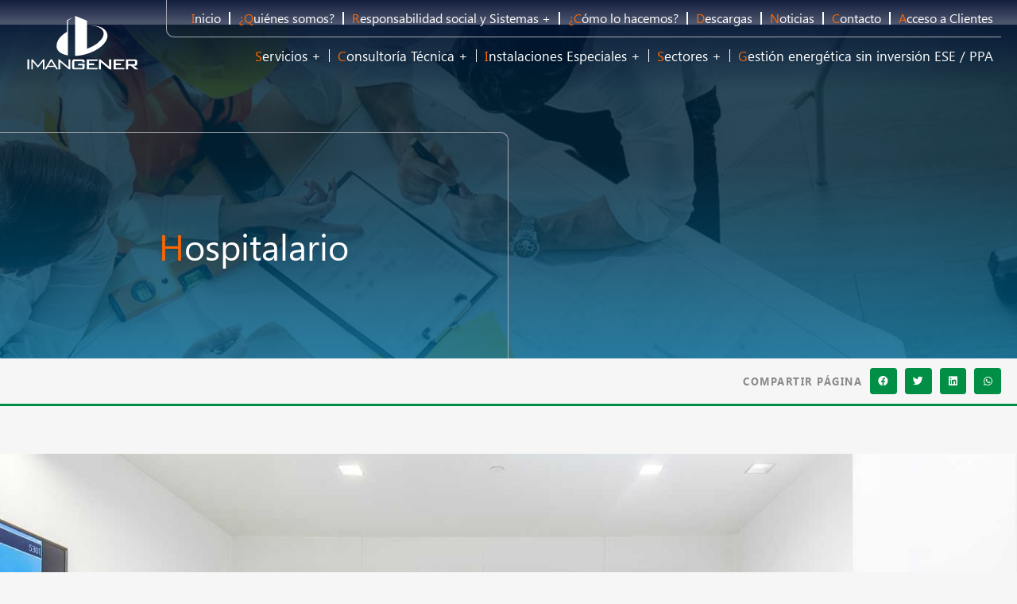

--- FILE ---
content_type: text/html; charset=UTF-8
request_url: https://imangener.es/hospitalario/
body_size: 21702
content:
<!doctype html>
<html lang="es">
<head>
	<meta charset="UTF-8">
		<meta name="viewport" content="width=device-width, initial-scale=1">
	<link rel="profile" href="https://gmpg.org/xfn/11">
	<title>Hospitalario &#8211; Imangener</title>
<meta name='robots' content='max-image-preview:large' />
	<style>img:is([sizes="auto" i], [sizes^="auto," i]) { contain-intrinsic-size: 3000px 1500px }</style>
	<link rel="alternate" type="application/rss+xml" title="Imangener &raquo; Feed" href="https://imangener.es/feed/" />
<link rel="alternate" type="application/rss+xml" title="Imangener &raquo; Feed de los comentarios" href="https://imangener.es/comments/feed/" />
<script>
window._wpemojiSettings = {"baseUrl":"https:\/\/s.w.org\/images\/core\/emoji\/16.0.1\/72x72\/","ext":".png","svgUrl":"https:\/\/s.w.org\/images\/core\/emoji\/16.0.1\/svg\/","svgExt":".svg","source":{"concatemoji":"https:\/\/imangener.es\/wp-includes\/js\/wp-emoji-release.min.js?ver=6.8.3"}};
/*! This file is auto-generated */
!function(s,n){var o,i,e;function c(e){try{var t={supportTests:e,timestamp:(new Date).valueOf()};sessionStorage.setItem(o,JSON.stringify(t))}catch(e){}}function p(e,t,n){e.clearRect(0,0,e.canvas.width,e.canvas.height),e.fillText(t,0,0);var t=new Uint32Array(e.getImageData(0,0,e.canvas.width,e.canvas.height).data),a=(e.clearRect(0,0,e.canvas.width,e.canvas.height),e.fillText(n,0,0),new Uint32Array(e.getImageData(0,0,e.canvas.width,e.canvas.height).data));return t.every(function(e,t){return e===a[t]})}function u(e,t){e.clearRect(0,0,e.canvas.width,e.canvas.height),e.fillText(t,0,0);for(var n=e.getImageData(16,16,1,1),a=0;a<n.data.length;a++)if(0!==n.data[a])return!1;return!0}function f(e,t,n,a){switch(t){case"flag":return n(e,"\ud83c\udff3\ufe0f\u200d\u26a7\ufe0f","\ud83c\udff3\ufe0f\u200b\u26a7\ufe0f")?!1:!n(e,"\ud83c\udde8\ud83c\uddf6","\ud83c\udde8\u200b\ud83c\uddf6")&&!n(e,"\ud83c\udff4\udb40\udc67\udb40\udc62\udb40\udc65\udb40\udc6e\udb40\udc67\udb40\udc7f","\ud83c\udff4\u200b\udb40\udc67\u200b\udb40\udc62\u200b\udb40\udc65\u200b\udb40\udc6e\u200b\udb40\udc67\u200b\udb40\udc7f");case"emoji":return!a(e,"\ud83e\udedf")}return!1}function g(e,t,n,a){var r="undefined"!=typeof WorkerGlobalScope&&self instanceof WorkerGlobalScope?new OffscreenCanvas(300,150):s.createElement("canvas"),o=r.getContext("2d",{willReadFrequently:!0}),i=(o.textBaseline="top",o.font="600 32px Arial",{});return e.forEach(function(e){i[e]=t(o,e,n,a)}),i}function t(e){var t=s.createElement("script");t.src=e,t.defer=!0,s.head.appendChild(t)}"undefined"!=typeof Promise&&(o="wpEmojiSettingsSupports",i=["flag","emoji"],n.supports={everything:!0,everythingExceptFlag:!0},e=new Promise(function(e){s.addEventListener("DOMContentLoaded",e,{once:!0})}),new Promise(function(t){var n=function(){try{var e=JSON.parse(sessionStorage.getItem(o));if("object"==typeof e&&"number"==typeof e.timestamp&&(new Date).valueOf()<e.timestamp+604800&&"object"==typeof e.supportTests)return e.supportTests}catch(e){}return null}();if(!n){if("undefined"!=typeof Worker&&"undefined"!=typeof OffscreenCanvas&&"undefined"!=typeof URL&&URL.createObjectURL&&"undefined"!=typeof Blob)try{var e="postMessage("+g.toString()+"("+[JSON.stringify(i),f.toString(),p.toString(),u.toString()].join(",")+"));",a=new Blob([e],{type:"text/javascript"}),r=new Worker(URL.createObjectURL(a),{name:"wpTestEmojiSupports"});return void(r.onmessage=function(e){c(n=e.data),r.terminate(),t(n)})}catch(e){}c(n=g(i,f,p,u))}t(n)}).then(function(e){for(var t in e)n.supports[t]=e[t],n.supports.everything=n.supports.everything&&n.supports[t],"flag"!==t&&(n.supports.everythingExceptFlag=n.supports.everythingExceptFlag&&n.supports[t]);n.supports.everythingExceptFlag=n.supports.everythingExceptFlag&&!n.supports.flag,n.DOMReady=!1,n.readyCallback=function(){n.DOMReady=!0}}).then(function(){return e}).then(function(){var e;n.supports.everything||(n.readyCallback(),(e=n.source||{}).concatemoji?t(e.concatemoji):e.wpemoji&&e.twemoji&&(t(e.twemoji),t(e.wpemoji)))}))}((window,document),window._wpemojiSettings);
</script>
<style id='wp-emoji-styles-inline-css'>

	img.wp-smiley, img.emoji {
		display: inline !important;
		border: none !important;
		box-shadow: none !important;
		height: 1em !important;
		width: 1em !important;
		margin: 0 0.07em !important;
		vertical-align: -0.1em !important;
		background: none !important;
		padding: 0 !important;
	}
</style>
<link rel='stylesheet' id='wp-block-library-css' href='https://imangener.es/wp-includes/css/dist/block-library/style.min.css?ver=6.8.3' media='all' />
<style id='classic-theme-styles-inline-css'>
/*! This file is auto-generated */
.wp-block-button__link{color:#fff;background-color:#32373c;border-radius:9999px;box-shadow:none;text-decoration:none;padding:calc(.667em + 2px) calc(1.333em + 2px);font-size:1.125em}.wp-block-file__button{background:#32373c;color:#fff;text-decoration:none}
</style>
<style id='global-styles-inline-css'>
:root{--wp--preset--aspect-ratio--square: 1;--wp--preset--aspect-ratio--4-3: 4/3;--wp--preset--aspect-ratio--3-4: 3/4;--wp--preset--aspect-ratio--3-2: 3/2;--wp--preset--aspect-ratio--2-3: 2/3;--wp--preset--aspect-ratio--16-9: 16/9;--wp--preset--aspect-ratio--9-16: 9/16;--wp--preset--color--black: #000000;--wp--preset--color--cyan-bluish-gray: #abb8c3;--wp--preset--color--white: #ffffff;--wp--preset--color--pale-pink: #f78da7;--wp--preset--color--vivid-red: #cf2e2e;--wp--preset--color--luminous-vivid-orange: #ff6900;--wp--preset--color--luminous-vivid-amber: #fcb900;--wp--preset--color--light-green-cyan: #7bdcb5;--wp--preset--color--vivid-green-cyan: #00d084;--wp--preset--color--pale-cyan-blue: #8ed1fc;--wp--preset--color--vivid-cyan-blue: #0693e3;--wp--preset--color--vivid-purple: #9b51e0;--wp--preset--gradient--vivid-cyan-blue-to-vivid-purple: linear-gradient(135deg,rgba(6,147,227,1) 0%,rgb(155,81,224) 100%);--wp--preset--gradient--light-green-cyan-to-vivid-green-cyan: linear-gradient(135deg,rgb(122,220,180) 0%,rgb(0,208,130) 100%);--wp--preset--gradient--luminous-vivid-amber-to-luminous-vivid-orange: linear-gradient(135deg,rgba(252,185,0,1) 0%,rgba(255,105,0,1) 100%);--wp--preset--gradient--luminous-vivid-orange-to-vivid-red: linear-gradient(135deg,rgba(255,105,0,1) 0%,rgb(207,46,46) 100%);--wp--preset--gradient--very-light-gray-to-cyan-bluish-gray: linear-gradient(135deg,rgb(238,238,238) 0%,rgb(169,184,195) 100%);--wp--preset--gradient--cool-to-warm-spectrum: linear-gradient(135deg,rgb(74,234,220) 0%,rgb(151,120,209) 20%,rgb(207,42,186) 40%,rgb(238,44,130) 60%,rgb(251,105,98) 80%,rgb(254,248,76) 100%);--wp--preset--gradient--blush-light-purple: linear-gradient(135deg,rgb(255,206,236) 0%,rgb(152,150,240) 100%);--wp--preset--gradient--blush-bordeaux: linear-gradient(135deg,rgb(254,205,165) 0%,rgb(254,45,45) 50%,rgb(107,0,62) 100%);--wp--preset--gradient--luminous-dusk: linear-gradient(135deg,rgb(255,203,112) 0%,rgb(199,81,192) 50%,rgb(65,88,208) 100%);--wp--preset--gradient--pale-ocean: linear-gradient(135deg,rgb(255,245,203) 0%,rgb(182,227,212) 50%,rgb(51,167,181) 100%);--wp--preset--gradient--electric-grass: linear-gradient(135deg,rgb(202,248,128) 0%,rgb(113,206,126) 100%);--wp--preset--gradient--midnight: linear-gradient(135deg,rgb(2,3,129) 0%,rgb(40,116,252) 100%);--wp--preset--font-size--small: 13px;--wp--preset--font-size--medium: 20px;--wp--preset--font-size--large: 36px;--wp--preset--font-size--x-large: 42px;--wp--preset--spacing--20: 0.44rem;--wp--preset--spacing--30: 0.67rem;--wp--preset--spacing--40: 1rem;--wp--preset--spacing--50: 1.5rem;--wp--preset--spacing--60: 2.25rem;--wp--preset--spacing--70: 3.38rem;--wp--preset--spacing--80: 5.06rem;--wp--preset--shadow--natural: 6px 6px 9px rgba(0, 0, 0, 0.2);--wp--preset--shadow--deep: 12px 12px 50px rgba(0, 0, 0, 0.4);--wp--preset--shadow--sharp: 6px 6px 0px rgba(0, 0, 0, 0.2);--wp--preset--shadow--outlined: 6px 6px 0px -3px rgba(255, 255, 255, 1), 6px 6px rgba(0, 0, 0, 1);--wp--preset--shadow--crisp: 6px 6px 0px rgba(0, 0, 0, 1);}:where(.is-layout-flex){gap: 0.5em;}:where(.is-layout-grid){gap: 0.5em;}body .is-layout-flex{display: flex;}.is-layout-flex{flex-wrap: wrap;align-items: center;}.is-layout-flex > :is(*, div){margin: 0;}body .is-layout-grid{display: grid;}.is-layout-grid > :is(*, div){margin: 0;}:where(.wp-block-columns.is-layout-flex){gap: 2em;}:where(.wp-block-columns.is-layout-grid){gap: 2em;}:where(.wp-block-post-template.is-layout-flex){gap: 1.25em;}:where(.wp-block-post-template.is-layout-grid){gap: 1.25em;}.has-black-color{color: var(--wp--preset--color--black) !important;}.has-cyan-bluish-gray-color{color: var(--wp--preset--color--cyan-bluish-gray) !important;}.has-white-color{color: var(--wp--preset--color--white) !important;}.has-pale-pink-color{color: var(--wp--preset--color--pale-pink) !important;}.has-vivid-red-color{color: var(--wp--preset--color--vivid-red) !important;}.has-luminous-vivid-orange-color{color: var(--wp--preset--color--luminous-vivid-orange) !important;}.has-luminous-vivid-amber-color{color: var(--wp--preset--color--luminous-vivid-amber) !important;}.has-light-green-cyan-color{color: var(--wp--preset--color--light-green-cyan) !important;}.has-vivid-green-cyan-color{color: var(--wp--preset--color--vivid-green-cyan) !important;}.has-pale-cyan-blue-color{color: var(--wp--preset--color--pale-cyan-blue) !important;}.has-vivid-cyan-blue-color{color: var(--wp--preset--color--vivid-cyan-blue) !important;}.has-vivid-purple-color{color: var(--wp--preset--color--vivid-purple) !important;}.has-black-background-color{background-color: var(--wp--preset--color--black) !important;}.has-cyan-bluish-gray-background-color{background-color: var(--wp--preset--color--cyan-bluish-gray) !important;}.has-white-background-color{background-color: var(--wp--preset--color--white) !important;}.has-pale-pink-background-color{background-color: var(--wp--preset--color--pale-pink) !important;}.has-vivid-red-background-color{background-color: var(--wp--preset--color--vivid-red) !important;}.has-luminous-vivid-orange-background-color{background-color: var(--wp--preset--color--luminous-vivid-orange) !important;}.has-luminous-vivid-amber-background-color{background-color: var(--wp--preset--color--luminous-vivid-amber) !important;}.has-light-green-cyan-background-color{background-color: var(--wp--preset--color--light-green-cyan) !important;}.has-vivid-green-cyan-background-color{background-color: var(--wp--preset--color--vivid-green-cyan) !important;}.has-pale-cyan-blue-background-color{background-color: var(--wp--preset--color--pale-cyan-blue) !important;}.has-vivid-cyan-blue-background-color{background-color: var(--wp--preset--color--vivid-cyan-blue) !important;}.has-vivid-purple-background-color{background-color: var(--wp--preset--color--vivid-purple) !important;}.has-black-border-color{border-color: var(--wp--preset--color--black) !important;}.has-cyan-bluish-gray-border-color{border-color: var(--wp--preset--color--cyan-bluish-gray) !important;}.has-white-border-color{border-color: var(--wp--preset--color--white) !important;}.has-pale-pink-border-color{border-color: var(--wp--preset--color--pale-pink) !important;}.has-vivid-red-border-color{border-color: var(--wp--preset--color--vivid-red) !important;}.has-luminous-vivid-orange-border-color{border-color: var(--wp--preset--color--luminous-vivid-orange) !important;}.has-luminous-vivid-amber-border-color{border-color: var(--wp--preset--color--luminous-vivid-amber) !important;}.has-light-green-cyan-border-color{border-color: var(--wp--preset--color--light-green-cyan) !important;}.has-vivid-green-cyan-border-color{border-color: var(--wp--preset--color--vivid-green-cyan) !important;}.has-pale-cyan-blue-border-color{border-color: var(--wp--preset--color--pale-cyan-blue) !important;}.has-vivid-cyan-blue-border-color{border-color: var(--wp--preset--color--vivid-cyan-blue) !important;}.has-vivid-purple-border-color{border-color: var(--wp--preset--color--vivid-purple) !important;}.has-vivid-cyan-blue-to-vivid-purple-gradient-background{background: var(--wp--preset--gradient--vivid-cyan-blue-to-vivid-purple) !important;}.has-light-green-cyan-to-vivid-green-cyan-gradient-background{background: var(--wp--preset--gradient--light-green-cyan-to-vivid-green-cyan) !important;}.has-luminous-vivid-amber-to-luminous-vivid-orange-gradient-background{background: var(--wp--preset--gradient--luminous-vivid-amber-to-luminous-vivid-orange) !important;}.has-luminous-vivid-orange-to-vivid-red-gradient-background{background: var(--wp--preset--gradient--luminous-vivid-orange-to-vivid-red) !important;}.has-very-light-gray-to-cyan-bluish-gray-gradient-background{background: var(--wp--preset--gradient--very-light-gray-to-cyan-bluish-gray) !important;}.has-cool-to-warm-spectrum-gradient-background{background: var(--wp--preset--gradient--cool-to-warm-spectrum) !important;}.has-blush-light-purple-gradient-background{background: var(--wp--preset--gradient--blush-light-purple) !important;}.has-blush-bordeaux-gradient-background{background: var(--wp--preset--gradient--blush-bordeaux) !important;}.has-luminous-dusk-gradient-background{background: var(--wp--preset--gradient--luminous-dusk) !important;}.has-pale-ocean-gradient-background{background: var(--wp--preset--gradient--pale-ocean) !important;}.has-electric-grass-gradient-background{background: var(--wp--preset--gradient--electric-grass) !important;}.has-midnight-gradient-background{background: var(--wp--preset--gradient--midnight) !important;}.has-small-font-size{font-size: var(--wp--preset--font-size--small) !important;}.has-medium-font-size{font-size: var(--wp--preset--font-size--medium) !important;}.has-large-font-size{font-size: var(--wp--preset--font-size--large) !important;}.has-x-large-font-size{font-size: var(--wp--preset--font-size--x-large) !important;}
:where(.wp-block-post-template.is-layout-flex){gap: 1.25em;}:where(.wp-block-post-template.is-layout-grid){gap: 1.25em;}
:where(.wp-block-columns.is-layout-flex){gap: 2em;}:where(.wp-block-columns.is-layout-grid){gap: 2em;}
:root :where(.wp-block-pullquote){font-size: 1.5em;line-height: 1.6;}
</style>
<link rel='stylesheet' id='rs-plugin-settings-css' href='https://imangener.es/wp-content/plugins/revslider/public/assets/css/rs6.css?ver=6.4.3' media='all' />
<style id='rs-plugin-settings-inline-css'>
#rs-demo-id {}
</style>
<link rel='stylesheet' id='hello-elementor-css' href='https://imangener.es/wp-content/themes/hello-elementor/style.min.css?ver=2.6.1' media='all' />
<link rel='stylesheet' id='hello-elementor-theme-style-css' href='https://imangener.es/wp-content/themes/hello-elementor/theme.min.css?ver=2.6.1' media='all' />
<link rel='stylesheet' id='chld_thm_cfg_child-css' href='https://imangener.es/wp-content/themes/imangener-child/style.css?ver=2.5.0.1656374774' media='all' />
<link rel='stylesheet' id='elementor-frontend-css' href='https://imangener.es/wp-content/plugins/elementor/assets/css/frontend-lite.min.css?ver=3.7.1' media='all' />
<link rel='stylesheet' id='elementor-post-5-css' href='https://imangener.es/wp-content/uploads/elementor/css/post-5.css?ver=1661965125' media='all' />
<link rel='stylesheet' id='elementor-icons-css' href='https://imangener.es/wp-content/plugins/elementor/assets/lib/eicons/css/elementor-icons.min.css?ver=5.16.0' media='all' />
<link rel='stylesheet' id='elementor-pro-css' href='https://imangener.es/wp-content/plugins/elementor-pro/assets/css/frontend-lite.min.css?ver=3.7.3' media='all' />
<link rel='stylesheet' id='elementor-global-css' href='https://imangener.es/wp-content/uploads/elementor/css/global.css?ver=1662202675' media='all' />
<link rel='stylesheet' id='elementor-post-968-css' href='https://imangener.es/wp-content/uploads/elementor/css/post-968.css?ver=1661965854' media='all' />
<link rel='stylesheet' id='elementor-post-63-css' href='https://imangener.es/wp-content/uploads/elementor/css/post-63.css?ver=1701194515' media='all' />
<link rel='stylesheet' id='elementor-post-187-css' href='https://imangener.es/wp-content/uploads/elementor/css/post-187.css?ver=1702307703' media='all' />
<link rel='stylesheet' id='google-fonts-1-css' href='https://fonts.googleapis.com/css?family=Oxanium%3A100%2C100italic%2C200%2C200italic%2C300%2C300italic%2C400%2C400italic%2C500%2C500italic%2C600%2C600italic%2C700%2C700italic%2C800%2C800italic%2C900%2C900italic&#038;display=auto&#038;ver=6.8.3' media='all' />
<link rel='stylesheet' id='elementor-icons-shared-0-css' href='https://imangener.es/wp-content/plugins/elementor/assets/lib/font-awesome/css/fontawesome.min.css?ver=5.15.3' media='all' />
<link rel='stylesheet' id='elementor-icons-fa-solid-css' href='https://imangener.es/wp-content/plugins/elementor/assets/lib/font-awesome/css/solid.min.css?ver=5.15.3' media='all' />
<script src="https://imangener.es/wp-includes/js/jquery/jquery.min.js?ver=3.7.1" id="jquery-core-js"></script>
<script src="https://imangener.es/wp-includes/js/jquery/jquery-migrate.min.js?ver=3.4.1" id="jquery-migrate-js"></script>
<script src="https://imangener.es/wp-content/plugins/revslider/public/assets/js/rbtools.min.js?ver=6.4.3" id="tp-tools-js"></script>
<script src="https://imangener.es/wp-content/plugins/revslider/public/assets/js/rs6.min.js?ver=6.4.3" id="revmin-js"></script>
<link rel="https://api.w.org/" href="https://imangener.es/wp-json/" /><link rel="alternate" title="JSON" type="application/json" href="https://imangener.es/wp-json/wp/v2/pages/968" /><link rel="EditURI" type="application/rsd+xml" title="RSD" href="https://imangener.es/xmlrpc.php?rsd" />
<meta name="generator" content="WordPress 6.8.3" />
<link rel="canonical" href="https://imangener.es/hospitalario/" />
<link rel='shortlink' href='https://imangener.es/?p=968' />
<link rel="alternate" title="oEmbed (JSON)" type="application/json+oembed" href="https://imangener.es/wp-json/oembed/1.0/embed?url=https%3A%2F%2Fimangener.es%2Fhospitalario%2F" />
<link rel="alternate" title="oEmbed (XML)" type="text/xml+oembed" href="https://imangener.es/wp-json/oembed/1.0/embed?url=https%3A%2F%2Fimangener.es%2Fhospitalario%2F&#038;format=xml" />
<meta name="generator" content="Powered by Slider Revolution 6.4.3 - responsive, Mobile-Friendly Slider Plugin for WordPress with comfortable drag and drop interface." />
<link rel="icon" href="https://imangener.es/wp-content/uploads/2022/06/cropped-iconote-32x32.png" sizes="32x32" />
<link rel="icon" href="https://imangener.es/wp-content/uploads/2022/06/cropped-iconote-192x192.png" sizes="192x192" />
<link rel="apple-touch-icon" href="https://imangener.es/wp-content/uploads/2022/06/cropped-iconote-180x180.png" />
<meta name="msapplication-TileImage" content="https://imangener.es/wp-content/uploads/2022/06/cropped-iconote-270x270.png" />
<script type="text/javascript">function setREVStartSize(e){
			//window.requestAnimationFrame(function() {				 
				window.RSIW = window.RSIW===undefined ? window.innerWidth : window.RSIW;	
				window.RSIH = window.RSIH===undefined ? window.innerHeight : window.RSIH;	
				try {								
					var pw = document.getElementById(e.c).parentNode.offsetWidth,
						newh;
					pw = pw===0 || isNaN(pw) ? window.RSIW : pw;
					e.tabw = e.tabw===undefined ? 0 : parseInt(e.tabw);
					e.thumbw = e.thumbw===undefined ? 0 : parseInt(e.thumbw);
					e.tabh = e.tabh===undefined ? 0 : parseInt(e.tabh);
					e.thumbh = e.thumbh===undefined ? 0 : parseInt(e.thumbh);
					e.tabhide = e.tabhide===undefined ? 0 : parseInt(e.tabhide);
					e.thumbhide = e.thumbhide===undefined ? 0 : parseInt(e.thumbhide);
					e.mh = e.mh===undefined || e.mh=="" || e.mh==="auto" ? 0 : parseInt(e.mh,0);		
					if(e.layout==="fullscreen" || e.l==="fullscreen") 						
						newh = Math.max(e.mh,window.RSIH);					
					else{					
						e.gw = Array.isArray(e.gw) ? e.gw : [e.gw];
						for (var i in e.rl) if (e.gw[i]===undefined || e.gw[i]===0) e.gw[i] = e.gw[i-1];					
						e.gh = e.el===undefined || e.el==="" || (Array.isArray(e.el) && e.el.length==0)? e.gh : e.el;
						e.gh = Array.isArray(e.gh) ? e.gh : [e.gh];
						for (var i in e.rl) if (e.gh[i]===undefined || e.gh[i]===0) e.gh[i] = e.gh[i-1];
											
						var nl = new Array(e.rl.length),
							ix = 0,						
							sl;					
						e.tabw = e.tabhide>=pw ? 0 : e.tabw;
						e.thumbw = e.thumbhide>=pw ? 0 : e.thumbw;
						e.tabh = e.tabhide>=pw ? 0 : e.tabh;
						e.thumbh = e.thumbhide>=pw ? 0 : e.thumbh;					
						for (var i in e.rl) nl[i] = e.rl[i]<window.RSIW ? 0 : e.rl[i];
						sl = nl[0];									
						for (var i in nl) if (sl>nl[i] && nl[i]>0) { sl = nl[i]; ix=i;}															
						var m = pw>(e.gw[ix]+e.tabw+e.thumbw) ? 1 : (pw-(e.tabw+e.thumbw)) / (e.gw[ix]);					
						newh =  (e.gh[ix] * m) + (e.tabh + e.thumbh);
					}				
					if(window.rs_init_css===undefined) window.rs_init_css = document.head.appendChild(document.createElement("style"));					
					document.getElementById(e.c).height = newh+"px";
					window.rs_init_css.innerHTML += "#"+e.c+"_wrapper { height: "+newh+"px }";				
				} catch(e){
					console.log("Failure at Presize of Slider:" + e)
				}					   
			//});
		  };</script>
		<style id="wp-custom-css">
			
html, body {
    overflow-x: hidden !important;
}

/* Slide In From The Top Option */



.header-2 {
 transform: translatey(-80px);
 -moz-transition: all .3s ease!important;
 -webkit-transition: all .3s ease!important;
 transition: all .3s ease!important;
}


.elementor-sticky--effects.header-2  {
 height: auto!important;
 transform: translatey(0px);
}

.elementor-sticky--effects.header-1 {
 display: none!important;
}

/* End Of Slide In From The Top Option */

.head-tittle::first-letter {
	color:#f60;
}

@media only screen and (max-width: 1282px) {
.logo img{width:75% !important;height:auto !important;}  
}

.lista-naranja li {
list-style: none;
}
.lista-naranja li::before {
content: "\2022";
color: #f60;
display: inline-block;
width: 1em;
margin-left: -1em;
}

		</style>
		</head>
<body class="wp-singular page-template-default page page-id-968 wp-theme-hello-elementor wp-child-theme-imangener-child elementor-default elementor-kit-5 elementor-page elementor-page-968">


<a class="skip-link screen-reader-text" href="#content">
	Ir al contenido</a>

		<div data-elementor-type="header" data-elementor-id="63" class="elementor elementor-63 elementor-location-header">
						<div class="elementor-element elementor-element-58ff93c header-1 e-container--column e-container" data-id="58ff93c" data-element_type="container" data-settings="{&quot;background_background&quot;:&quot;gradient&quot;}">		<div class="elementor-element elementor-element-219448b e-container--column e-container" data-id="219448b" data-element_type="container">				<div class="elementor-element elementor-element-cbdd08a elementor-widget elementor-widget-image" data-id="cbdd08a" data-element_type="widget" data-widget_type="image.default">
				<div class="elementor-widget-container">
			<style>/*! elementor - v3.7.1 - 14-08-2022 */
.elementor-widget-image{text-align:center}.elementor-widget-image a{display:inline-block}.elementor-widget-image a img[src$=".svg"]{width:48px}.elementor-widget-image img{vertical-align:middle;display:inline-block}</style>													<a href="https://imangener.es/inicio/">
							<img src="https://imangener.es/wp-content/uploads/2022/06/logo-blanco.svg" class="attachment-full size-full" alt="" />								</a>
															</div>
				</div>
		</div><div class="elementor-element elementor-element-8072dbf e-container--column e-container" data-id="8072dbf" data-element_type="container">		<div class="elementor-element elementor-element-92815a6 e-container--column e-container" data-id="92815a6" data-element_type="container">				<div class="elementor-element elementor-element-4d348a9 elementor-nav-menu__align-right elementor-hidden-tablet elementor-hidden-mobile elementor-nav-menu--dropdown-tablet elementor-nav-menu__text-align-aside elementor-nav-menu--toggle elementor-nav-menu--burger elementor-widget elementor-widget-nav-menu" data-id="4d348a9" data-element_type="widget" data-settings="{&quot;submenu_icon&quot;:{&quot;value&quot;:&quot;&lt;i class=\&quot;\&quot;&gt;&lt;\/i&gt;&quot;,&quot;library&quot;:&quot;&quot;},&quot;layout&quot;:&quot;horizontal&quot;,&quot;toggle&quot;:&quot;burger&quot;}" data-widget_type="nav-menu.default">
				<div class="elementor-widget-container">
			<link rel="stylesheet" href="https://imangener.es/wp-content/plugins/elementor-pro/assets/css/widget-nav-menu.min.css">			<nav migration_allowed="1" migrated="0" role="navigation" class="elementor-nav-menu--main elementor-nav-menu__container elementor-nav-menu--layout-horizontal e--pointer-text e--animation-float">
				<ul id="menu-1-4d348a9" class="elementor-nav-menu"><li class="menu-item menu-item-type-post_type menu-item-object-page menu-item-home menu-item-141"><a href="https://imangener.es/" class="elementor-item">Inicio</a></li>
<li class="menu-item menu-item-type-post_type menu-item-object-page menu-item-144"><a href="https://imangener.es/quienes-somos/" class="elementor-item">¿Quiénes somos?</a></li>
<li class="menu-item menu-item-type-custom menu-item-object-custom menu-item-has-children menu-item-3064"><a class="elementor-item">Responsabilidad social y Sistemas +</a>
<ul class="sub-menu elementor-nav-menu--dropdown">
	<li class="menu-item menu-item-type-post_type menu-item-object-page menu-item-3067"><a href="https://imangener.es/codigo-etico/" class="elementor-sub-item">Código Ético</a></li>
	<li class="menu-item menu-item-type-post_type menu-item-object-page menu-item-3066"><a href="https://imangener.es/canal-etico/" class="elementor-sub-item">Canal Ético</a></li>
	<li class="menu-item menu-item-type-post_type menu-item-object-page menu-item-3065"><a href="https://imangener.es/sistemas/" class="elementor-sub-item">Sistemas</a></li>
</ul>
</li>
<li class="menu-item menu-item-type-post_type menu-item-object-page menu-item-143"><a href="https://imangener.es/como-lo-hacemos/" class="elementor-item">¿Cómo lo hacemos?</a></li>
<li class="menu-item menu-item-type-post_type menu-item-object-page menu-item-146"><a href="https://imangener.es/descargas/" class="elementor-item">Descargas</a></li>
<li class="menu-item menu-item-type-post_type menu-item-object-page menu-item-142"><a href="https://imangener.es/noticias/" class="elementor-item">Noticias</a></li>
<li class="menu-item menu-item-type-post_type menu-item-object-page menu-item-145"><a href="https://imangener.es/contacto/" class="elementor-item">Contacto</a></li>
<li class="menu-item menu-item-type-custom menu-item-object-custom menu-item-2534"><a href="http://imangener.es/clients/" class="elementor-item">Acceso a Clientes</a></li>
</ul>			</nav>
					<div class="elementor-menu-toggle" role="button" tabindex="0" aria-label="Menu Toggle" aria-expanded="false">
			<i aria-hidden="true" role="presentation" class="elementor-menu-toggle__icon--open eicon-menu-bar"></i><i aria-hidden="true" role="presentation" class="elementor-menu-toggle__icon--close eicon-close"></i>			<span class="elementor-screen-only">Menu</span>
		</div>
			<nav class="elementor-nav-menu--dropdown elementor-nav-menu__container" role="navigation" aria-hidden="true">
				<ul id="menu-2-4d348a9" class="elementor-nav-menu"><li class="menu-item menu-item-type-post_type menu-item-object-page menu-item-home menu-item-141"><a href="https://imangener.es/" class="elementor-item" tabindex="-1">Inicio</a></li>
<li class="menu-item menu-item-type-post_type menu-item-object-page menu-item-144"><a href="https://imangener.es/quienes-somos/" class="elementor-item" tabindex="-1">¿Quiénes somos?</a></li>
<li class="menu-item menu-item-type-custom menu-item-object-custom menu-item-has-children menu-item-3064"><a class="elementor-item" tabindex="-1">Responsabilidad social y Sistemas +</a>
<ul class="sub-menu elementor-nav-menu--dropdown">
	<li class="menu-item menu-item-type-post_type menu-item-object-page menu-item-3067"><a href="https://imangener.es/codigo-etico/" class="elementor-sub-item" tabindex="-1">Código Ético</a></li>
	<li class="menu-item menu-item-type-post_type menu-item-object-page menu-item-3066"><a href="https://imangener.es/canal-etico/" class="elementor-sub-item" tabindex="-1">Canal Ético</a></li>
	<li class="menu-item menu-item-type-post_type menu-item-object-page menu-item-3065"><a href="https://imangener.es/sistemas/" class="elementor-sub-item" tabindex="-1">Sistemas</a></li>
</ul>
</li>
<li class="menu-item menu-item-type-post_type menu-item-object-page menu-item-143"><a href="https://imangener.es/como-lo-hacemos/" class="elementor-item" tabindex="-1">¿Cómo lo hacemos?</a></li>
<li class="menu-item menu-item-type-post_type menu-item-object-page menu-item-146"><a href="https://imangener.es/descargas/" class="elementor-item" tabindex="-1">Descargas</a></li>
<li class="menu-item menu-item-type-post_type menu-item-object-page menu-item-142"><a href="https://imangener.es/noticias/" class="elementor-item" tabindex="-1">Noticias</a></li>
<li class="menu-item menu-item-type-post_type menu-item-object-page menu-item-145"><a href="https://imangener.es/contacto/" class="elementor-item" tabindex="-1">Contacto</a></li>
<li class="menu-item menu-item-type-custom menu-item-object-custom menu-item-2534"><a href="http://imangener.es/clients/" class="elementor-item" tabindex="-1">Acceso a Clientes</a></li>
</ul>			</nav>
				</div>
				</div>
				<div class="elementor-element elementor-element-a60dc38 elementor-nav-menu--stretch menudo elementor-hidden-desktop elementor-nav-menu__text-align-aside elementor-nav-menu--toggle elementor-nav-menu--burger elementor-widget elementor-widget-nav-menu" data-id="a60dc38" data-element_type="widget" data-settings="{&quot;full_width&quot;:&quot;stretch&quot;,&quot;layout&quot;:&quot;dropdown&quot;,&quot;submenu_icon&quot;:{&quot;value&quot;:&quot;&lt;i class=\&quot;\&quot;&gt;&lt;\/i&gt;&quot;,&quot;library&quot;:&quot;&quot;},&quot;toggle&quot;:&quot;burger&quot;}" data-widget_type="nav-menu.default">
				<div class="elementor-widget-container">
					<div class="elementor-menu-toggle" role="button" tabindex="0" aria-label="Menu Toggle" aria-expanded="false">
			<i aria-hidden="true" role="presentation" class="elementor-menu-toggle__icon--open eicon-menu-bar"></i><i aria-hidden="true" role="presentation" class="elementor-menu-toggle__icon--close eicon-close"></i>			<span class="elementor-screen-only">Menu</span>
		</div>
			<nav class="elementor-nav-menu--dropdown elementor-nav-menu__container" role="navigation" aria-hidden="true">
				<ul id="menu-2-a60dc38" class="elementor-nav-menu"><li class="menu-item menu-item-type-post_type menu-item-object-page menu-item-home menu-item-72"><a href="https://imangener.es/" class="elementor-item" tabindex="-1">Inicio</a></li>
<li class="menu-item menu-item-type-custom menu-item-object-custom menu-item-has-children menu-item-75"><a class="elementor-item" tabindex="-1">Servicios +</a>
<ul class="sub-menu elementor-nav-menu--dropdown">
	<li class="menu-item menu-item-type-post_type menu-item-object-page menu-item-76"><a href="https://imangener.es/calefaccion-y-acs/" class="elementor-sub-item" tabindex="-1">Calefacción y ACS</a></li>
	<li class="menu-item menu-item-type-post_type menu-item-object-page menu-item-77"><a href="https://imangener.es/climatizacion/" class="elementor-sub-item" tabindex="-1">Climatización</a></li>
	<li class="menu-item menu-item-type-post_type menu-item-object-page menu-item-78"><a href="https://imangener.es/energias-renovables/" class="elementor-sub-item" tabindex="-1">Energías Renovables</a></li>
	<li class="menu-item menu-item-type-post_type menu-item-object-page menu-item-79"><a href="https://imangener.es/frio-industrial/" class="elementor-sub-item" tabindex="-1">Frío Industrial</a></li>
	<li class="menu-item menu-item-type-post_type menu-item-object-page menu-item-81"><a href="https://imangener.es/ventilacion-y-extraccion-de-humos/" class="elementor-sub-item" tabindex="-1">Ventilación y Extracción Humos</a></li>
	<li class="menu-item menu-item-type-post_type menu-item-object-page menu-item-80"><a href="https://imangener.es/mantenimiento/" class="elementor-sub-item" tabindex="-1">Mantenimiento</a></li>
	<li class="menu-item menu-item-type-post_type menu-item-object-page menu-item-1480"><a href="https://imangener.es/calderas-de-vapor/" class="elementor-sub-item" tabindex="-1">Calderas de Vapor</a></li>
	<li class="menu-item menu-item-type-post_type menu-item-object-page menu-item-1479"><a href="https://imangener.es/calderas-de-agua-sobrecalentada/" class="elementor-sub-item" tabindex="-1">Calderas de Agua Sobrecalentada</a></li>
	<li class="menu-item menu-item-type-post_type menu-item-object-page menu-item-1478"><a href="https://imangener.es/tratamientos-de-agua-y-fluidos-de-procesos/" class="elementor-sub-item" tabindex="-1">Tratamientos de Agua y Fluidos de Procesos</a></li>
	<li class="menu-item menu-item-type-post_type menu-item-object-page menu-item-1482"><a href="https://imangener.es/proteccion-contra-incendios-pci/" class="elementor-sub-item" tabindex="-1">Protección contra Incendios (PCI)</a></li>
	<li class="menu-item menu-item-type-post_type menu-item-object-page menu-item-1481"><a href="https://imangener.es/alquiler-equipos-produccion-termica/" class="elementor-sub-item" tabindex="-1">Alquiler equipos producción térmica</a></li>
</ul>
</li>
<li class="menu-item menu-item-type-custom menu-item-object-custom menu-item-has-children menu-item-82"><a class="elementor-item" tabindex="-1">Consultoría Técnica +</a>
<ul class="sub-menu elementor-nav-menu--dropdown">
	<li class="menu-item menu-item-type-post_type menu-item-object-page menu-item-83"><a href="https://imangener.es/estudios-y-proyectos-de-climatizacion-y-refrigeracion/" class="elementor-sub-item" tabindex="-1">Estudios y Proyectos de Climatización y Refrigeración</a></li>
	<li class="menu-item menu-item-type-post_type menu-item-object-page menu-item-87"><a href="https://imangener.es/reingenieria/" class="elementor-sub-item" tabindex="-1">Reingeniería</a></li>
	<li class="menu-item menu-item-type-post_type menu-item-object-page menu-item-86"><a href="https://imangener.es/medidas-de-ahorro-y-eficiencia-energetica/" class="elementor-sub-item" tabindex="-1">Medidas de Ahorro y Eficiencia Energética</a></li>
	<li class="menu-item menu-item-type-post_type menu-item-object-page menu-item-88"><a href="https://imangener.es/auditoria-y-consultoria-energetica/" class="elementor-sub-item" tabindex="-1">Auditoría y Consultoría Energética</a></li>
	<li class="menu-item menu-item-type-post_type menu-item-object-page menu-item-89"><a href="https://imangener.es/monitorizacion-control-y-automatizacion-de-consumos/" class="elementor-sub-item" tabindex="-1">Monitorización-Control y Automatización de Consumos</a></li>
</ul>
</li>
<li class="menu-item menu-item-type-custom menu-item-object-custom menu-item-has-children menu-item-90"><a class="elementor-item" tabindex="-1">Instalaciones Especiales +</a>
<ul class="sub-menu elementor-nav-menu--dropdown">
	<li class="menu-item menu-item-type-post_type menu-item-object-page menu-item-97"><a href="https://imangener.es/salas-blancas/" class="elementor-sub-item" tabindex="-1">Salas Blancas</a></li>
	<li class="menu-item menu-item-type-post_type menu-item-object-page menu-item-91"><a href="https://imangener.es/cpds/" class="elementor-sub-item" tabindex="-1">CPDs</a></li>
	<li class="menu-item menu-item-type-post_type menu-item-object-page menu-item-95"><a href="https://imangener.es/procesos-industriales/" class="elementor-sub-item" tabindex="-1">Procesos Industriales</a></li>
	<li class="menu-item menu-item-type-post_type menu-item-object-page menu-item-92"><a href="https://imangener.es/invernaderos/" class="elementor-sub-item" tabindex="-1">Invernaderos</a></li>
	<li class="menu-item menu-item-type-post_type menu-item-object-page menu-item-93"><a href="https://imangener.es/piscinas-climatizadas/" class="elementor-sub-item" tabindex="-1">Piscinas Climatizadas</a></li>
	<li class="menu-item menu-item-type-post_type menu-item-object-page menu-item-94"><a href="https://imangener.es/presurizacion-y-desenfumage/" class="elementor-sub-item" tabindex="-1">Presurización y Desenfumage</a></li>
</ul>
</li>
<li class="menu-item menu-item-type-custom menu-item-object-custom current-menu-ancestor menu-item-has-children menu-item-99"><a class="elementor-item" tabindex="-1">Sectores +</a>
<ul class="sub-menu elementor-nav-menu--dropdown">
	<li class="menu-item menu-item-type-custom menu-item-object-custom current-menu-ancestor current-menu-parent menu-item-has-children menu-item-1484"><a class="elementor-sub-item" tabindex="-1">Sector Sanitario +</a>
	<ul class="sub-menu elementor-nav-menu--dropdown">
		<li class="menu-item menu-item-type-post_type menu-item-object-page menu-item-1485"><a href="https://imangener.es/farmaceutico/" class="elementor-sub-item" tabindex="-1">Farmacéutico</a></li>
		<li class="menu-item menu-item-type-post_type menu-item-object-page current-menu-item page_item page-item-968 current_page_item menu-item-1486"><a href="https://imangener.es/hospitalario/" aria-current="page" class="elementor-sub-item elementor-item-active" tabindex="-1">Hospitalario</a></li>
	</ul>
</li>
	<li class="menu-item menu-item-type-custom menu-item-object-custom menu-item-has-children menu-item-1487"><a class="elementor-sub-item" tabindex="-1">Industrial +</a>
	<ul class="sub-menu elementor-nav-menu--dropdown">
		<li class="menu-item menu-item-type-custom menu-item-object-custom menu-item-has-children menu-item-1488"><a class="elementor-sub-item" tabindex="-1">Alimentos y Bebidas +</a>
		<ul class="sub-menu elementor-nav-menu--dropdown">
			<li class="menu-item menu-item-type-post_type menu-item-object-page menu-item-1490"><a href="https://imangener.es/procesado-de-alimentos/" class="elementor-sub-item" tabindex="-1">Procesado de Alimentos</a></li>
			<li class="menu-item menu-item-type-post_type menu-item-object-page menu-item-1489"><a href="https://imangener.es/carnico/" class="elementor-sub-item" tabindex="-1">Cárnico</a></li>
			<li class="menu-item menu-item-type-post_type menu-item-object-page menu-item-1492"><a href="https://imangener.es/lacteo/" class="elementor-sub-item" tabindex="-1">Lácteo</a></li>
			<li class="menu-item menu-item-type-post_type menu-item-object-page menu-item-1493"><a href="https://imangener.es/pesquero/" class="elementor-sub-item" tabindex="-1">Pesquero</a></li>
			<li class="menu-item menu-item-type-post_type menu-item-object-page menu-item-1491"><a href="https://imangener.es/hortofruticula/" class="elementor-sub-item" tabindex="-1">Hortofrutícola</a></li>
			<li class="menu-item menu-item-type-post_type menu-item-object-page menu-item-1496"><a href="https://imangener.es/panadero-pastelero/" class="elementor-sub-item" tabindex="-1">Panadero-Pastelero</a></li>
			<li class="menu-item menu-item-type-post_type menu-item-object-page menu-item-2920"><a href="https://imangener.es/oleicola/" class="elementor-sub-item" tabindex="-1">Oleícola</a></li>
		</ul>
</li>
		<li class="menu-item menu-item-type-post_type menu-item-object-page menu-item-1497"><a href="https://imangener.es/cosmetico/" class="elementor-sub-item" tabindex="-1">Cosmético</a></li>
		<li class="menu-item menu-item-type-post_type menu-item-object-page menu-item-1498"><a href="https://imangener.es/naves-industriales/" class="elementor-sub-item" tabindex="-1">Naves Industriales</a></li>
		<li class="menu-item menu-item-type-post_type menu-item-object-page menu-item-1499"><a href="https://imangener.es/petroquimica/" class="elementor-sub-item" tabindex="-1">Petroquímica</a></li>
		<li class="menu-item menu-item-type-post_type menu-item-object-page menu-item-2921"><a href="https://imangener.es/aeronautico/" class="elementor-sub-item" tabindex="-1">Aeronáutico</a></li>
	</ul>
</li>
	<li class="menu-item menu-item-type-custom menu-item-object-custom menu-item-has-children menu-item-1500"><a class="elementor-sub-item" tabindex="-1">Sector Servicios +</a>
	<ul class="sub-menu elementor-nav-menu--dropdown">
		<li class="menu-item menu-item-type-post_type menu-item-object-page menu-item-1501"><a href="https://imangener.es/hosteleria/" class="elementor-sub-item" tabindex="-1">Hostelería</a></li>
		<li class="menu-item menu-item-type-post_type menu-item-object-page menu-item-1502"><a href="https://imangener.es/polideportivos/" class="elementor-sub-item" tabindex="-1">Polideportivos</a></li>
		<li class="menu-item menu-item-type-post_type menu-item-object-page menu-item-1503"><a href="https://imangener.es/centro-de-estudios/" class="elementor-sub-item" tabindex="-1">Centro de Estudios</a></li>
		<li class="menu-item menu-item-type-post_type menu-item-object-page menu-item-1504"><a href="https://imangener.es/centros-comerciales/" class="elementor-sub-item" tabindex="-1">Centros Comerciales</a></li>
	</ul>
</li>
	<li class="menu-item menu-item-type-post_type menu-item-object-page menu-item-1506"><a href="https://imangener.es/edificacion-singular/" class="elementor-sub-item" tabindex="-1">Edificación Singular</a></li>
</ul>
</li>
<li class="menu-item menu-item-type-post_type menu-item-object-page menu-item-1507"><a href="https://imangener.es/gestion-energetica-sin-inversion-ese-ppa/" class="elementor-item" tabindex="-1">Gestión energética sin inversión ESE / PPA</a></li>
<li class="menu-item menu-item-type-post_type menu-item-object-page menu-item-73"><a href="https://imangener.es/quienes-somos/" class="elementor-item" tabindex="-1">¿Quiénes somos?</a></li>
<li class="menu-item menu-item-type-custom menu-item-object-custom menu-item-has-children menu-item-3071"><a class="elementor-item" tabindex="-1">Responsabilidad social y Sistemas +</a>
<ul class="sub-menu elementor-nav-menu--dropdown">
	<li class="menu-item menu-item-type-post_type menu-item-object-page menu-item-3070"><a href="https://imangener.es/codigo-etico/" class="elementor-sub-item" tabindex="-1">Código Ético</a></li>
	<li class="menu-item menu-item-type-post_type menu-item-object-page menu-item-3069"><a href="https://imangener.es/canal-etico/" class="elementor-sub-item" tabindex="-1">Canal Ético</a></li>
	<li class="menu-item menu-item-type-post_type menu-item-object-page menu-item-3068"><a href="https://imangener.es/sistemas/" class="elementor-sub-item" tabindex="-1">Sistemas</a></li>
</ul>
</li>
<li class="menu-item menu-item-type-post_type menu-item-object-page menu-item-101"><a href="https://imangener.es/como-lo-hacemos/" class="elementor-item" tabindex="-1">¿Cómo lo hacemos?</a></li>
<li class="menu-item menu-item-type-post_type menu-item-object-page menu-item-102"><a href="https://imangener.es/descargas/" class="elementor-item" tabindex="-1">Descargas</a></li>
<li class="menu-item menu-item-type-post_type menu-item-object-page menu-item-140"><a href="https://imangener.es/noticias/" class="elementor-item" tabindex="-1">Noticias</a></li>
<li class="menu-item menu-item-type-post_type menu-item-object-page menu-item-74"><a href="https://imangener.es/contacto/" class="elementor-item" tabindex="-1">Contacto</a></li>
<li class="menu-item menu-item-type-custom menu-item-object-custom menu-item-2535"><a href="http://imangener.es/clients/" class="elementor-item" tabindex="-1">Acceso a Clientes</a></li>
</ul>			</nav>
				</div>
				</div>
		</div><div class="elementor-element elementor-element-03e2b42 e-container--column e-container" data-id="03e2b42" data-element_type="container">				<div class="elementor-element elementor-element-ad7bf64 elementor-nav-menu__align-right elementor-nav-menu--stretch elementor-nav-menu__text-align-center menudo elementor-hidden-tablet elementor-hidden-mobile elementor-nav-menu--dropdown-tablet elementor-nav-menu--toggle elementor-nav-menu--burger elementor-widget elementor-widget-nav-menu" data-id="ad7bf64" data-element_type="widget" data-settings="{&quot;full_width&quot;:&quot;stretch&quot;,&quot;submenu_icon&quot;:{&quot;value&quot;:&quot;&lt;i class=\&quot;\&quot;&gt;&lt;\/i&gt;&quot;,&quot;library&quot;:&quot;&quot;},&quot;layout&quot;:&quot;horizontal&quot;,&quot;toggle&quot;:&quot;burger&quot;}" data-widget_type="nav-menu.default">
				<div class="elementor-widget-container">
						<nav migration_allowed="1" migrated="0" role="navigation" class="elementor-nav-menu--main elementor-nav-menu__container elementor-nav-menu--layout-horizontal e--pointer-text e--animation-float">
				<ul id="menu-1-ad7bf64" class="elementor-nav-menu"><li class="menu-item menu-item-type-custom menu-item-object-custom menu-item-has-children menu-item-147"><a class="elementor-item">Servicios +</a>
<ul class="sub-menu elementor-nav-menu--dropdown">
	<li class="menu-item menu-item-type-post_type menu-item-object-page menu-item-151"><a href="https://imangener.es/calefaccion-y-acs/" class="elementor-sub-item">Calefacción y ACS</a></li>
	<li class="menu-item menu-item-type-post_type menu-item-object-page menu-item-152"><a href="https://imangener.es/climatizacion/" class="elementor-sub-item">Climatización</a></li>
	<li class="menu-item menu-item-type-post_type menu-item-object-page menu-item-153"><a href="https://imangener.es/energias-renovables/" class="elementor-sub-item">Energías Renovables</a></li>
	<li class="menu-item menu-item-type-post_type menu-item-object-page menu-item-154"><a href="https://imangener.es/frio-industrial/" class="elementor-sub-item">Frío Industrial</a></li>
	<li class="menu-item menu-item-type-post_type menu-item-object-page menu-item-156"><a href="https://imangener.es/ventilacion-y-extraccion-de-humos/" class="elementor-sub-item">Ventilación y Extracción Humos</a></li>
	<li class="menu-item menu-item-type-post_type menu-item-object-page menu-item-155"><a href="https://imangener.es/mantenimiento/" class="elementor-sub-item">Contratos de Mantenimiento</a></li>
	<li class="menu-item menu-item-type-post_type menu-item-object-page menu-item-1018"><a href="https://imangener.es/mantenimiento-premium-365-24-7/" class="elementor-sub-item">Mantenimiento Premium 365/24/7</a></li>
	<li class="menu-item menu-item-type-post_type menu-item-object-page menu-item-1020"><a href="https://imangener.es/calderas-de-vapor/" class="elementor-sub-item">Calderas de Vapor</a></li>
	<li class="menu-item menu-item-type-post_type menu-item-object-page menu-item-1019"><a href="https://imangener.es/calderas-de-agua-sobrecalentada/" class="elementor-sub-item">Calderas de Agua Sobrecalentada</a></li>
	<li class="menu-item menu-item-type-post_type menu-item-object-page menu-item-1017"><a href="https://imangener.es/tratamientos-de-agua-y-fluidos-de-procesos/" class="elementor-sub-item">Tratamientos de Agua y Fluidos de Procesos</a></li>
	<li class="menu-item menu-item-type-post_type menu-item-object-page menu-item-1024"><a href="https://imangener.es/proteccion-contra-incendios-pci/" class="elementor-sub-item">Protección contra Incendios (PCI)</a></li>
	<li class="menu-item menu-item-type-post_type menu-item-object-page menu-item-1474"><a href="https://imangener.es/alquiler-equipos-produccion-termica/" class="elementor-sub-item">Alquiler equipos producción térmica</a></li>
</ul>
</li>
<li class="menu-item menu-item-type-custom menu-item-object-custom menu-item-has-children menu-item-148"><a class="elementor-item">Consultoría Técnica +</a>
<ul class="sub-menu elementor-nav-menu--dropdown">
	<li class="menu-item menu-item-type-post_type menu-item-object-page menu-item-157"><a href="https://imangener.es/estudios-y-proyectos-de-climatizacion-y-refrigeracion/" class="elementor-sub-item">Estudios y Proyectos de Climatización y Refrigeración</a></li>
	<li class="menu-item menu-item-type-post_type menu-item-object-page menu-item-159"><a href="https://imangener.es/reingenieria/" class="elementor-sub-item">Reingeniería</a></li>
	<li class="menu-item menu-item-type-post_type menu-item-object-page menu-item-161"><a href="https://imangener.es/medidas-de-ahorro-y-eficiencia-energetica/" class="elementor-sub-item">Medidas de Ahorro y Eficiencia Energética</a></li>
	<li class="menu-item menu-item-type-post_type menu-item-object-page menu-item-162"><a href="https://imangener.es/auditoria-y-consultoria-energetica/" class="elementor-sub-item">Auditoría y Consultoría Energética</a></li>
	<li class="menu-item menu-item-type-post_type menu-item-object-page menu-item-163"><a href="https://imangener.es/monitorizacion-control-y-automatizacion-de-consumos/" class="elementor-sub-item">Monitorización-Control y Automatización de Consumos</a></li>
</ul>
</li>
<li class="menu-item menu-item-type-custom menu-item-object-custom menu-item-has-children menu-item-149"><a class="elementor-item">Instalaciones Especiales +</a>
<ul class="sub-menu elementor-nav-menu--dropdown">
	<li class="menu-item menu-item-type-post_type menu-item-object-page menu-item-165"><a href="https://imangener.es/salas-blancas/" class="elementor-sub-item">Salas Blancas</a></li>
	<li class="menu-item menu-item-type-post_type menu-item-object-page menu-item-166"><a href="https://imangener.es/cpds/" class="elementor-sub-item">CPDs</a></li>
	<li class="menu-item menu-item-type-post_type menu-item-object-page menu-item-167"><a href="https://imangener.es/procesos-industriales/" class="elementor-sub-item">Procesos Industriales</a></li>
	<li class="menu-item menu-item-type-post_type menu-item-object-page menu-item-168"><a href="https://imangener.es/invernaderos/" class="elementor-sub-item">Invernaderos</a></li>
	<li class="menu-item menu-item-type-post_type menu-item-object-page menu-item-170"><a href="https://imangener.es/piscinas-climatizadas/" class="elementor-sub-item">Piscinas Climatizadas</a></li>
	<li class="menu-item menu-item-type-post_type menu-item-object-page menu-item-171"><a href="https://imangener.es/presurizacion-y-desenfumage/" class="elementor-sub-item">Presurización y Desenfumage</a></li>
</ul>
</li>
<li class="menu-item menu-item-type-custom menu-item-object-custom current-menu-ancestor menu-item-has-children menu-item-150"><a class="elementor-item">Sectores +</a>
<ul class="sub-menu elementor-nav-menu--dropdown">
	<li class="menu-item menu-item-type-custom menu-item-object-custom current-menu-ancestor current-menu-parent menu-item-has-children menu-item-964"><a class="elementor-sub-item">Sector Sanitario +</a>
	<ul class="sub-menu elementor-nav-menu--dropdown">
		<li class="menu-item menu-item-type-post_type menu-item-object-page menu-item-1004"><a href="https://imangener.es/farmaceutico/" class="elementor-sub-item">Farmacéutico</a></li>
		<li class="menu-item menu-item-type-post_type menu-item-object-page current-menu-item page_item page-item-968 current_page_item menu-item-1003"><a href="https://imangener.es/hospitalario/" aria-current="page" class="elementor-sub-item elementor-item-active">Hospitalario</a></li>
	</ul>
</li>
	<li class="menu-item menu-item-type-custom menu-item-object-custom menu-item-has-children menu-item-963"><a class="elementor-sub-item">Sector Industrial +</a>
	<ul class="sub-menu elementor-nav-menu--dropdown">
		<li class="menu-item menu-item-type-custom menu-item-object-custom menu-item-has-children menu-item-172"><a class="elementor-sub-item">Alimentos y Bebidas +</a>
		<ul class="sub-menu elementor-nav-menu--dropdown">
			<li class="menu-item menu-item-type-post_type menu-item-object-page menu-item-845"><a href="https://imangener.es/procesado-de-alimentos/" class="elementor-sub-item">Procesado de Alimentos</a></li>
			<li class="menu-item menu-item-type-post_type menu-item-object-page menu-item-844"><a href="https://imangener.es/carnico/" class="elementor-sub-item">Cárnico</a></li>
			<li class="menu-item menu-item-type-post_type menu-item-object-page menu-item-843"><a href="https://imangener.es/lacteo/" class="elementor-sub-item">Lácteo</a></li>
			<li class="menu-item menu-item-type-post_type menu-item-object-page menu-item-842"><a href="https://imangener.es/pesquero/" class="elementor-sub-item">Pesquero</a></li>
			<li class="menu-item menu-item-type-post_type menu-item-object-page menu-item-841"><a href="https://imangener.es/hortofruticula/" class="elementor-sub-item">Hortofrutícola</a></li>
			<li class="menu-item menu-item-type-post_type menu-item-object-page menu-item-838"><a href="https://imangener.es/panadero-pastelero/" class="elementor-sub-item">Panadero-Pastelero</a></li>
			<li class="menu-item menu-item-type-post_type menu-item-object-page menu-item-2922"><a href="https://imangener.es/oleicola/" class="elementor-sub-item">Oleícola</a></li>
		</ul>
</li>
		<li class="menu-item menu-item-type-post_type menu-item-object-page menu-item-1002"><a href="https://imangener.es/cosmetico/" class="elementor-sub-item">Cosmético</a></li>
		<li class="menu-item menu-item-type-post_type menu-item-object-page menu-item-998"><a href="https://imangener.es/naves-industriales/" class="elementor-sub-item">Naves Industriales</a></li>
		<li class="menu-item menu-item-type-post_type menu-item-object-page menu-item-993"><a href="https://imangener.es/petroquimica/" class="elementor-sub-item">Petroquímica</a></li>
		<li class="menu-item menu-item-type-post_type menu-item-object-page menu-item-2923"><a href="https://imangener.es/aeronautico/" class="elementor-sub-item">Aeronáutico</a></li>
	</ul>
</li>
	<li class="menu-item menu-item-type-custom menu-item-object-custom menu-item-has-children menu-item-965"><a class="elementor-sub-item">Sector Servicios +</a>
	<ul class="sub-menu elementor-nav-menu--dropdown">
		<li class="menu-item menu-item-type-post_type menu-item-object-page menu-item-997"><a href="https://imangener.es/hosteleria/" class="elementor-sub-item">Hotelero</a></li>
		<li class="menu-item menu-item-type-post_type menu-item-object-page menu-item-996"><a href="https://imangener.es/polideportivos/" class="elementor-sub-item">Polideportivos</a></li>
		<li class="menu-item menu-item-type-post_type menu-item-object-page menu-item-995"><a href="https://imangener.es/centro-de-estudios/" class="elementor-sub-item">Universidades</a></li>
		<li class="menu-item menu-item-type-post_type menu-item-object-page menu-item-1068"><a href="https://imangener.es/centros-comerciales/" class="elementor-sub-item">Centros Comerciales</a></li>
	</ul>
</li>
	<li class="menu-item menu-item-type-post_type menu-item-object-page menu-item-992"><a href="https://imangener.es/edificacion-singular/" class="elementor-sub-item">Edificación Singular</a></li>
</ul>
</li>
<li class="menu-item menu-item-type-post_type menu-item-object-page menu-item-1007"><a href="https://imangener.es/gestion-energetica-sin-inversion-ese-ppa/" class="elementor-item">Gestión energética sin inversión ESE / PPA</a></li>
</ul>			</nav>
					<div class="elementor-menu-toggle" role="button" tabindex="0" aria-label="Menu Toggle" aria-expanded="false">
			<i aria-hidden="true" role="presentation" class="elementor-menu-toggle__icon--open eicon-menu-bar"></i><i aria-hidden="true" role="presentation" class="elementor-menu-toggle__icon--close eicon-close"></i>			<span class="elementor-screen-only">Menu</span>
		</div>
			<nav class="elementor-nav-menu--dropdown elementor-nav-menu__container" role="navigation" aria-hidden="true">
				<ul id="menu-2-ad7bf64" class="elementor-nav-menu"><li class="menu-item menu-item-type-custom menu-item-object-custom menu-item-has-children menu-item-147"><a class="elementor-item" tabindex="-1">Servicios +</a>
<ul class="sub-menu elementor-nav-menu--dropdown">
	<li class="menu-item menu-item-type-post_type menu-item-object-page menu-item-151"><a href="https://imangener.es/calefaccion-y-acs/" class="elementor-sub-item" tabindex="-1">Calefacción y ACS</a></li>
	<li class="menu-item menu-item-type-post_type menu-item-object-page menu-item-152"><a href="https://imangener.es/climatizacion/" class="elementor-sub-item" tabindex="-1">Climatización</a></li>
	<li class="menu-item menu-item-type-post_type menu-item-object-page menu-item-153"><a href="https://imangener.es/energias-renovables/" class="elementor-sub-item" tabindex="-1">Energías Renovables</a></li>
	<li class="menu-item menu-item-type-post_type menu-item-object-page menu-item-154"><a href="https://imangener.es/frio-industrial/" class="elementor-sub-item" tabindex="-1">Frío Industrial</a></li>
	<li class="menu-item menu-item-type-post_type menu-item-object-page menu-item-156"><a href="https://imangener.es/ventilacion-y-extraccion-de-humos/" class="elementor-sub-item" tabindex="-1">Ventilación y Extracción Humos</a></li>
	<li class="menu-item menu-item-type-post_type menu-item-object-page menu-item-155"><a href="https://imangener.es/mantenimiento/" class="elementor-sub-item" tabindex="-1">Contratos de Mantenimiento</a></li>
	<li class="menu-item menu-item-type-post_type menu-item-object-page menu-item-1018"><a href="https://imangener.es/mantenimiento-premium-365-24-7/" class="elementor-sub-item" tabindex="-1">Mantenimiento Premium 365/24/7</a></li>
	<li class="menu-item menu-item-type-post_type menu-item-object-page menu-item-1020"><a href="https://imangener.es/calderas-de-vapor/" class="elementor-sub-item" tabindex="-1">Calderas de Vapor</a></li>
	<li class="menu-item menu-item-type-post_type menu-item-object-page menu-item-1019"><a href="https://imangener.es/calderas-de-agua-sobrecalentada/" class="elementor-sub-item" tabindex="-1">Calderas de Agua Sobrecalentada</a></li>
	<li class="menu-item menu-item-type-post_type menu-item-object-page menu-item-1017"><a href="https://imangener.es/tratamientos-de-agua-y-fluidos-de-procesos/" class="elementor-sub-item" tabindex="-1">Tratamientos de Agua y Fluidos de Procesos</a></li>
	<li class="menu-item menu-item-type-post_type menu-item-object-page menu-item-1024"><a href="https://imangener.es/proteccion-contra-incendios-pci/" class="elementor-sub-item" tabindex="-1">Protección contra Incendios (PCI)</a></li>
	<li class="menu-item menu-item-type-post_type menu-item-object-page menu-item-1474"><a href="https://imangener.es/alquiler-equipos-produccion-termica/" class="elementor-sub-item" tabindex="-1">Alquiler equipos producción térmica</a></li>
</ul>
</li>
<li class="menu-item menu-item-type-custom menu-item-object-custom menu-item-has-children menu-item-148"><a class="elementor-item" tabindex="-1">Consultoría Técnica +</a>
<ul class="sub-menu elementor-nav-menu--dropdown">
	<li class="menu-item menu-item-type-post_type menu-item-object-page menu-item-157"><a href="https://imangener.es/estudios-y-proyectos-de-climatizacion-y-refrigeracion/" class="elementor-sub-item" tabindex="-1">Estudios y Proyectos de Climatización y Refrigeración</a></li>
	<li class="menu-item menu-item-type-post_type menu-item-object-page menu-item-159"><a href="https://imangener.es/reingenieria/" class="elementor-sub-item" tabindex="-1">Reingeniería</a></li>
	<li class="menu-item menu-item-type-post_type menu-item-object-page menu-item-161"><a href="https://imangener.es/medidas-de-ahorro-y-eficiencia-energetica/" class="elementor-sub-item" tabindex="-1">Medidas de Ahorro y Eficiencia Energética</a></li>
	<li class="menu-item menu-item-type-post_type menu-item-object-page menu-item-162"><a href="https://imangener.es/auditoria-y-consultoria-energetica/" class="elementor-sub-item" tabindex="-1">Auditoría y Consultoría Energética</a></li>
	<li class="menu-item menu-item-type-post_type menu-item-object-page menu-item-163"><a href="https://imangener.es/monitorizacion-control-y-automatizacion-de-consumos/" class="elementor-sub-item" tabindex="-1">Monitorización-Control y Automatización de Consumos</a></li>
</ul>
</li>
<li class="menu-item menu-item-type-custom menu-item-object-custom menu-item-has-children menu-item-149"><a class="elementor-item" tabindex="-1">Instalaciones Especiales +</a>
<ul class="sub-menu elementor-nav-menu--dropdown">
	<li class="menu-item menu-item-type-post_type menu-item-object-page menu-item-165"><a href="https://imangener.es/salas-blancas/" class="elementor-sub-item" tabindex="-1">Salas Blancas</a></li>
	<li class="menu-item menu-item-type-post_type menu-item-object-page menu-item-166"><a href="https://imangener.es/cpds/" class="elementor-sub-item" tabindex="-1">CPDs</a></li>
	<li class="menu-item menu-item-type-post_type menu-item-object-page menu-item-167"><a href="https://imangener.es/procesos-industriales/" class="elementor-sub-item" tabindex="-1">Procesos Industriales</a></li>
	<li class="menu-item menu-item-type-post_type menu-item-object-page menu-item-168"><a href="https://imangener.es/invernaderos/" class="elementor-sub-item" tabindex="-1">Invernaderos</a></li>
	<li class="menu-item menu-item-type-post_type menu-item-object-page menu-item-170"><a href="https://imangener.es/piscinas-climatizadas/" class="elementor-sub-item" tabindex="-1">Piscinas Climatizadas</a></li>
	<li class="menu-item menu-item-type-post_type menu-item-object-page menu-item-171"><a href="https://imangener.es/presurizacion-y-desenfumage/" class="elementor-sub-item" tabindex="-1">Presurización y Desenfumage</a></li>
</ul>
</li>
<li class="menu-item menu-item-type-custom menu-item-object-custom current-menu-ancestor menu-item-has-children menu-item-150"><a class="elementor-item" tabindex="-1">Sectores +</a>
<ul class="sub-menu elementor-nav-menu--dropdown">
	<li class="menu-item menu-item-type-custom menu-item-object-custom current-menu-ancestor current-menu-parent menu-item-has-children menu-item-964"><a class="elementor-sub-item" tabindex="-1">Sector Sanitario +</a>
	<ul class="sub-menu elementor-nav-menu--dropdown">
		<li class="menu-item menu-item-type-post_type menu-item-object-page menu-item-1004"><a href="https://imangener.es/farmaceutico/" class="elementor-sub-item" tabindex="-1">Farmacéutico</a></li>
		<li class="menu-item menu-item-type-post_type menu-item-object-page current-menu-item page_item page-item-968 current_page_item menu-item-1003"><a href="https://imangener.es/hospitalario/" aria-current="page" class="elementor-sub-item elementor-item-active" tabindex="-1">Hospitalario</a></li>
	</ul>
</li>
	<li class="menu-item menu-item-type-custom menu-item-object-custom menu-item-has-children menu-item-963"><a class="elementor-sub-item" tabindex="-1">Sector Industrial +</a>
	<ul class="sub-menu elementor-nav-menu--dropdown">
		<li class="menu-item menu-item-type-custom menu-item-object-custom menu-item-has-children menu-item-172"><a class="elementor-sub-item" tabindex="-1">Alimentos y Bebidas +</a>
		<ul class="sub-menu elementor-nav-menu--dropdown">
			<li class="menu-item menu-item-type-post_type menu-item-object-page menu-item-845"><a href="https://imangener.es/procesado-de-alimentos/" class="elementor-sub-item" tabindex="-1">Procesado de Alimentos</a></li>
			<li class="menu-item menu-item-type-post_type menu-item-object-page menu-item-844"><a href="https://imangener.es/carnico/" class="elementor-sub-item" tabindex="-1">Cárnico</a></li>
			<li class="menu-item menu-item-type-post_type menu-item-object-page menu-item-843"><a href="https://imangener.es/lacteo/" class="elementor-sub-item" tabindex="-1">Lácteo</a></li>
			<li class="menu-item menu-item-type-post_type menu-item-object-page menu-item-842"><a href="https://imangener.es/pesquero/" class="elementor-sub-item" tabindex="-1">Pesquero</a></li>
			<li class="menu-item menu-item-type-post_type menu-item-object-page menu-item-841"><a href="https://imangener.es/hortofruticula/" class="elementor-sub-item" tabindex="-1">Hortofrutícola</a></li>
			<li class="menu-item menu-item-type-post_type menu-item-object-page menu-item-838"><a href="https://imangener.es/panadero-pastelero/" class="elementor-sub-item" tabindex="-1">Panadero-Pastelero</a></li>
			<li class="menu-item menu-item-type-post_type menu-item-object-page menu-item-2922"><a href="https://imangener.es/oleicola/" class="elementor-sub-item" tabindex="-1">Oleícola</a></li>
		</ul>
</li>
		<li class="menu-item menu-item-type-post_type menu-item-object-page menu-item-1002"><a href="https://imangener.es/cosmetico/" class="elementor-sub-item" tabindex="-1">Cosmético</a></li>
		<li class="menu-item menu-item-type-post_type menu-item-object-page menu-item-998"><a href="https://imangener.es/naves-industriales/" class="elementor-sub-item" tabindex="-1">Naves Industriales</a></li>
		<li class="menu-item menu-item-type-post_type menu-item-object-page menu-item-993"><a href="https://imangener.es/petroquimica/" class="elementor-sub-item" tabindex="-1">Petroquímica</a></li>
		<li class="menu-item menu-item-type-post_type menu-item-object-page menu-item-2923"><a href="https://imangener.es/aeronautico/" class="elementor-sub-item" tabindex="-1">Aeronáutico</a></li>
	</ul>
</li>
	<li class="menu-item menu-item-type-custom menu-item-object-custom menu-item-has-children menu-item-965"><a class="elementor-sub-item" tabindex="-1">Sector Servicios +</a>
	<ul class="sub-menu elementor-nav-menu--dropdown">
		<li class="menu-item menu-item-type-post_type menu-item-object-page menu-item-997"><a href="https://imangener.es/hosteleria/" class="elementor-sub-item" tabindex="-1">Hotelero</a></li>
		<li class="menu-item menu-item-type-post_type menu-item-object-page menu-item-996"><a href="https://imangener.es/polideportivos/" class="elementor-sub-item" tabindex="-1">Polideportivos</a></li>
		<li class="menu-item menu-item-type-post_type menu-item-object-page menu-item-995"><a href="https://imangener.es/centro-de-estudios/" class="elementor-sub-item" tabindex="-1">Universidades</a></li>
		<li class="menu-item menu-item-type-post_type menu-item-object-page menu-item-1068"><a href="https://imangener.es/centros-comerciales/" class="elementor-sub-item" tabindex="-1">Centros Comerciales</a></li>
	</ul>
</li>
	<li class="menu-item menu-item-type-post_type menu-item-object-page menu-item-992"><a href="https://imangener.es/edificacion-singular/" class="elementor-sub-item" tabindex="-1">Edificación Singular</a></li>
</ul>
</li>
<li class="menu-item menu-item-type-post_type menu-item-object-page menu-item-1007"><a href="https://imangener.es/gestion-energetica-sin-inversion-ese-ppa/" class="elementor-item" tabindex="-1">Gestión energética sin inversión ESE / PPA</a></li>
</ul>			</nav>
				</div>
				</div>
		</div></div></div><div class="elementor-element elementor-element-1dde070 header-2  e-container--row e-container" data-id="1dde070" data-element_type="container" data-settings="{&quot;background_background&quot;:&quot;classic&quot;,&quot;sticky&quot;:&quot;top&quot;,&quot;sticky_effects_offset&quot;:300,&quot;sticky_effects_offset_mobile&quot;:180,&quot;sticky_on&quot;:[&quot;desktop&quot;,&quot;tablet&quot;,&quot;mobile&quot;],&quot;sticky_offset&quot;:0}">		<div class="elementor-element elementor-element-eba4222 e-container--column e-container" data-id="eba4222" data-element_type="container">				<div class="elementor-element elementor-element-ba708a9 elementor-widget elementor-widget-image" data-id="ba708a9" data-element_type="widget" data-widget_type="image.default">
				<div class="elementor-widget-container">
																<a href="https://imangener.es/inicio/">
							<img src="https://imangener.es/wp-content/uploads/2022/06/logo-blanco.svg" class="attachment-full size-full" alt="" />								</a>
															</div>
				</div>
		</div><div class="elementor-element elementor-element-bc81d1d e-container--column e-container" data-id="bc81d1d" data-element_type="container">		<div class="elementor-element elementor-element-cc85a7b e-container--column e-container" data-id="cc85a7b" data-element_type="container">				<div class="elementor-element elementor-element-c8611e4 elementor-nav-menu__align-right elementor-nav-menu--stretch elementor-nav-menu__text-align-center menudo elementor-hidden-tablet elementor-hidden-mobile elementor-nav-menu--dropdown-tablet elementor-nav-menu--toggle elementor-nav-menu--burger elementor-widget elementor-widget-nav-menu" data-id="c8611e4" data-element_type="widget" data-settings="{&quot;full_width&quot;:&quot;stretch&quot;,&quot;layout&quot;:&quot;horizontal&quot;,&quot;submenu_icon&quot;:{&quot;value&quot;:&quot;&lt;i class=\&quot;fas fa-caret-down\&quot;&gt;&lt;\/i&gt;&quot;,&quot;library&quot;:&quot;fa-solid&quot;},&quot;toggle&quot;:&quot;burger&quot;}" data-widget_type="nav-menu.default">
				<div class="elementor-widget-container">
						<nav migration_allowed="1" migrated="0" role="navigation" class="elementor-nav-menu--main elementor-nav-menu__container elementor-nav-menu--layout-horizontal e--pointer-text e--animation-float">
				<ul id="menu-1-c8611e4" class="elementor-nav-menu"><li class="menu-item menu-item-type-post_type menu-item-object-page menu-item-home menu-item-141"><a href="https://imangener.es/" class="elementor-item">Inicio</a></li>
<li class="menu-item menu-item-type-post_type menu-item-object-page menu-item-144"><a href="https://imangener.es/quienes-somos/" class="elementor-item">¿Quiénes somos?</a></li>
<li class="menu-item menu-item-type-custom menu-item-object-custom menu-item-has-children menu-item-3064"><a class="elementor-item">Responsabilidad social y Sistemas +</a>
<ul class="sub-menu elementor-nav-menu--dropdown">
	<li class="menu-item menu-item-type-post_type menu-item-object-page menu-item-3067"><a href="https://imangener.es/codigo-etico/" class="elementor-sub-item">Código Ético</a></li>
	<li class="menu-item menu-item-type-post_type menu-item-object-page menu-item-3066"><a href="https://imangener.es/canal-etico/" class="elementor-sub-item">Canal Ético</a></li>
	<li class="menu-item menu-item-type-post_type menu-item-object-page menu-item-3065"><a href="https://imangener.es/sistemas/" class="elementor-sub-item">Sistemas</a></li>
</ul>
</li>
<li class="menu-item menu-item-type-post_type menu-item-object-page menu-item-143"><a href="https://imangener.es/como-lo-hacemos/" class="elementor-item">¿Cómo lo hacemos?</a></li>
<li class="menu-item menu-item-type-post_type menu-item-object-page menu-item-146"><a href="https://imangener.es/descargas/" class="elementor-item">Descargas</a></li>
<li class="menu-item menu-item-type-post_type menu-item-object-page menu-item-142"><a href="https://imangener.es/noticias/" class="elementor-item">Noticias</a></li>
<li class="menu-item menu-item-type-post_type menu-item-object-page menu-item-145"><a href="https://imangener.es/contacto/" class="elementor-item">Contacto</a></li>
<li class="menu-item menu-item-type-custom menu-item-object-custom menu-item-2534"><a href="http://imangener.es/clients/" class="elementor-item">Acceso a Clientes</a></li>
</ul>			</nav>
					<div class="elementor-menu-toggle" role="button" tabindex="0" aria-label="Menu Toggle" aria-expanded="false">
			<i aria-hidden="true" role="presentation" class="elementor-menu-toggle__icon--open eicon-menu-bar"></i><i aria-hidden="true" role="presentation" class="elementor-menu-toggle__icon--close eicon-close"></i>			<span class="elementor-screen-only">Menu</span>
		</div>
			<nav class="elementor-nav-menu--dropdown elementor-nav-menu__container" role="navigation" aria-hidden="true">
				<ul id="menu-2-c8611e4" class="elementor-nav-menu"><li class="menu-item menu-item-type-post_type menu-item-object-page menu-item-home menu-item-141"><a href="https://imangener.es/" class="elementor-item" tabindex="-1">Inicio</a></li>
<li class="menu-item menu-item-type-post_type menu-item-object-page menu-item-144"><a href="https://imangener.es/quienes-somos/" class="elementor-item" tabindex="-1">¿Quiénes somos?</a></li>
<li class="menu-item menu-item-type-custom menu-item-object-custom menu-item-has-children menu-item-3064"><a class="elementor-item" tabindex="-1">Responsabilidad social y Sistemas +</a>
<ul class="sub-menu elementor-nav-menu--dropdown">
	<li class="menu-item menu-item-type-post_type menu-item-object-page menu-item-3067"><a href="https://imangener.es/codigo-etico/" class="elementor-sub-item" tabindex="-1">Código Ético</a></li>
	<li class="menu-item menu-item-type-post_type menu-item-object-page menu-item-3066"><a href="https://imangener.es/canal-etico/" class="elementor-sub-item" tabindex="-1">Canal Ético</a></li>
	<li class="menu-item menu-item-type-post_type menu-item-object-page menu-item-3065"><a href="https://imangener.es/sistemas/" class="elementor-sub-item" tabindex="-1">Sistemas</a></li>
</ul>
</li>
<li class="menu-item menu-item-type-post_type menu-item-object-page menu-item-143"><a href="https://imangener.es/como-lo-hacemos/" class="elementor-item" tabindex="-1">¿Cómo lo hacemos?</a></li>
<li class="menu-item menu-item-type-post_type menu-item-object-page menu-item-146"><a href="https://imangener.es/descargas/" class="elementor-item" tabindex="-1">Descargas</a></li>
<li class="menu-item menu-item-type-post_type menu-item-object-page menu-item-142"><a href="https://imangener.es/noticias/" class="elementor-item" tabindex="-1">Noticias</a></li>
<li class="menu-item menu-item-type-post_type menu-item-object-page menu-item-145"><a href="https://imangener.es/contacto/" class="elementor-item" tabindex="-1">Contacto</a></li>
<li class="menu-item menu-item-type-custom menu-item-object-custom menu-item-2534"><a href="http://imangener.es/clients/" class="elementor-item" tabindex="-1">Acceso a Clientes</a></li>
</ul>			</nav>
				</div>
				</div>
				<div class="elementor-element elementor-element-3109026 elementor-nav-menu--stretch menudo elementor-hidden-desktop elementor-nav-menu__text-align-aside elementor-nav-menu--toggle elementor-nav-menu--burger elementor-widget elementor-widget-nav-menu" data-id="3109026" data-element_type="widget" data-settings="{&quot;full_width&quot;:&quot;stretch&quot;,&quot;layout&quot;:&quot;dropdown&quot;,&quot;submenu_icon&quot;:{&quot;value&quot;:&quot;&lt;i class=\&quot;\&quot;&gt;&lt;\/i&gt;&quot;,&quot;library&quot;:&quot;&quot;},&quot;toggle&quot;:&quot;burger&quot;}" data-widget_type="nav-menu.default">
				<div class="elementor-widget-container">
					<div class="elementor-menu-toggle" role="button" tabindex="0" aria-label="Menu Toggle" aria-expanded="false">
			<i aria-hidden="true" role="presentation" class="elementor-menu-toggle__icon--open eicon-menu-bar"></i><i aria-hidden="true" role="presentation" class="elementor-menu-toggle__icon--close eicon-close"></i>			<span class="elementor-screen-only">Menu</span>
		</div>
			<nav class="elementor-nav-menu--dropdown elementor-nav-menu__container" role="navigation" aria-hidden="true">
				<ul id="menu-2-3109026" class="elementor-nav-menu"><li class="menu-item menu-item-type-post_type menu-item-object-page menu-item-home menu-item-72"><a href="https://imangener.es/" class="elementor-item" tabindex="-1">Inicio</a></li>
<li class="menu-item menu-item-type-custom menu-item-object-custom menu-item-has-children menu-item-75"><a class="elementor-item" tabindex="-1">Servicios +</a>
<ul class="sub-menu elementor-nav-menu--dropdown">
	<li class="menu-item menu-item-type-post_type menu-item-object-page menu-item-76"><a href="https://imangener.es/calefaccion-y-acs/" class="elementor-sub-item" tabindex="-1">Calefacción y ACS</a></li>
	<li class="menu-item menu-item-type-post_type menu-item-object-page menu-item-77"><a href="https://imangener.es/climatizacion/" class="elementor-sub-item" tabindex="-1">Climatización</a></li>
	<li class="menu-item menu-item-type-post_type menu-item-object-page menu-item-78"><a href="https://imangener.es/energias-renovables/" class="elementor-sub-item" tabindex="-1">Energías Renovables</a></li>
	<li class="menu-item menu-item-type-post_type menu-item-object-page menu-item-79"><a href="https://imangener.es/frio-industrial/" class="elementor-sub-item" tabindex="-1">Frío Industrial</a></li>
	<li class="menu-item menu-item-type-post_type menu-item-object-page menu-item-81"><a href="https://imangener.es/ventilacion-y-extraccion-de-humos/" class="elementor-sub-item" tabindex="-1">Ventilación y Extracción Humos</a></li>
	<li class="menu-item menu-item-type-post_type menu-item-object-page menu-item-80"><a href="https://imangener.es/mantenimiento/" class="elementor-sub-item" tabindex="-1">Mantenimiento</a></li>
	<li class="menu-item menu-item-type-post_type menu-item-object-page menu-item-1480"><a href="https://imangener.es/calderas-de-vapor/" class="elementor-sub-item" tabindex="-1">Calderas de Vapor</a></li>
	<li class="menu-item menu-item-type-post_type menu-item-object-page menu-item-1479"><a href="https://imangener.es/calderas-de-agua-sobrecalentada/" class="elementor-sub-item" tabindex="-1">Calderas de Agua Sobrecalentada</a></li>
	<li class="menu-item menu-item-type-post_type menu-item-object-page menu-item-1478"><a href="https://imangener.es/tratamientos-de-agua-y-fluidos-de-procesos/" class="elementor-sub-item" tabindex="-1">Tratamientos de Agua y Fluidos de Procesos</a></li>
	<li class="menu-item menu-item-type-post_type menu-item-object-page menu-item-1482"><a href="https://imangener.es/proteccion-contra-incendios-pci/" class="elementor-sub-item" tabindex="-1">Protección contra Incendios (PCI)</a></li>
	<li class="menu-item menu-item-type-post_type menu-item-object-page menu-item-1481"><a href="https://imangener.es/alquiler-equipos-produccion-termica/" class="elementor-sub-item" tabindex="-1">Alquiler equipos producción térmica</a></li>
</ul>
</li>
<li class="menu-item menu-item-type-custom menu-item-object-custom menu-item-has-children menu-item-82"><a class="elementor-item" tabindex="-1">Consultoría Técnica +</a>
<ul class="sub-menu elementor-nav-menu--dropdown">
	<li class="menu-item menu-item-type-post_type menu-item-object-page menu-item-83"><a href="https://imangener.es/estudios-y-proyectos-de-climatizacion-y-refrigeracion/" class="elementor-sub-item" tabindex="-1">Estudios y Proyectos de Climatización y Refrigeración</a></li>
	<li class="menu-item menu-item-type-post_type menu-item-object-page menu-item-87"><a href="https://imangener.es/reingenieria/" class="elementor-sub-item" tabindex="-1">Reingeniería</a></li>
	<li class="menu-item menu-item-type-post_type menu-item-object-page menu-item-86"><a href="https://imangener.es/medidas-de-ahorro-y-eficiencia-energetica/" class="elementor-sub-item" tabindex="-1">Medidas de Ahorro y Eficiencia Energética</a></li>
	<li class="menu-item menu-item-type-post_type menu-item-object-page menu-item-88"><a href="https://imangener.es/auditoria-y-consultoria-energetica/" class="elementor-sub-item" tabindex="-1">Auditoría y Consultoría Energética</a></li>
	<li class="menu-item menu-item-type-post_type menu-item-object-page menu-item-89"><a href="https://imangener.es/monitorizacion-control-y-automatizacion-de-consumos/" class="elementor-sub-item" tabindex="-1">Monitorización-Control y Automatización de Consumos</a></li>
</ul>
</li>
<li class="menu-item menu-item-type-custom menu-item-object-custom menu-item-has-children menu-item-90"><a class="elementor-item" tabindex="-1">Instalaciones Especiales +</a>
<ul class="sub-menu elementor-nav-menu--dropdown">
	<li class="menu-item menu-item-type-post_type menu-item-object-page menu-item-97"><a href="https://imangener.es/salas-blancas/" class="elementor-sub-item" tabindex="-1">Salas Blancas</a></li>
	<li class="menu-item menu-item-type-post_type menu-item-object-page menu-item-91"><a href="https://imangener.es/cpds/" class="elementor-sub-item" tabindex="-1">CPDs</a></li>
	<li class="menu-item menu-item-type-post_type menu-item-object-page menu-item-95"><a href="https://imangener.es/procesos-industriales/" class="elementor-sub-item" tabindex="-1">Procesos Industriales</a></li>
	<li class="menu-item menu-item-type-post_type menu-item-object-page menu-item-92"><a href="https://imangener.es/invernaderos/" class="elementor-sub-item" tabindex="-1">Invernaderos</a></li>
	<li class="menu-item menu-item-type-post_type menu-item-object-page menu-item-93"><a href="https://imangener.es/piscinas-climatizadas/" class="elementor-sub-item" tabindex="-1">Piscinas Climatizadas</a></li>
	<li class="menu-item menu-item-type-post_type menu-item-object-page menu-item-94"><a href="https://imangener.es/presurizacion-y-desenfumage/" class="elementor-sub-item" tabindex="-1">Presurización y Desenfumage</a></li>
</ul>
</li>
<li class="menu-item menu-item-type-custom menu-item-object-custom current-menu-ancestor menu-item-has-children menu-item-99"><a class="elementor-item" tabindex="-1">Sectores +</a>
<ul class="sub-menu elementor-nav-menu--dropdown">
	<li class="menu-item menu-item-type-custom menu-item-object-custom current-menu-ancestor current-menu-parent menu-item-has-children menu-item-1484"><a class="elementor-sub-item" tabindex="-1">Sector Sanitario +</a>
	<ul class="sub-menu elementor-nav-menu--dropdown">
		<li class="menu-item menu-item-type-post_type menu-item-object-page menu-item-1485"><a href="https://imangener.es/farmaceutico/" class="elementor-sub-item" tabindex="-1">Farmacéutico</a></li>
		<li class="menu-item menu-item-type-post_type menu-item-object-page current-menu-item page_item page-item-968 current_page_item menu-item-1486"><a href="https://imangener.es/hospitalario/" aria-current="page" class="elementor-sub-item elementor-item-active" tabindex="-1">Hospitalario</a></li>
	</ul>
</li>
	<li class="menu-item menu-item-type-custom menu-item-object-custom menu-item-has-children menu-item-1487"><a class="elementor-sub-item" tabindex="-1">Industrial +</a>
	<ul class="sub-menu elementor-nav-menu--dropdown">
		<li class="menu-item menu-item-type-custom menu-item-object-custom menu-item-has-children menu-item-1488"><a class="elementor-sub-item" tabindex="-1">Alimentos y Bebidas +</a>
		<ul class="sub-menu elementor-nav-menu--dropdown">
			<li class="menu-item menu-item-type-post_type menu-item-object-page menu-item-1490"><a href="https://imangener.es/procesado-de-alimentos/" class="elementor-sub-item" tabindex="-1">Procesado de Alimentos</a></li>
			<li class="menu-item menu-item-type-post_type menu-item-object-page menu-item-1489"><a href="https://imangener.es/carnico/" class="elementor-sub-item" tabindex="-1">Cárnico</a></li>
			<li class="menu-item menu-item-type-post_type menu-item-object-page menu-item-1492"><a href="https://imangener.es/lacteo/" class="elementor-sub-item" tabindex="-1">Lácteo</a></li>
			<li class="menu-item menu-item-type-post_type menu-item-object-page menu-item-1493"><a href="https://imangener.es/pesquero/" class="elementor-sub-item" tabindex="-1">Pesquero</a></li>
			<li class="menu-item menu-item-type-post_type menu-item-object-page menu-item-1491"><a href="https://imangener.es/hortofruticula/" class="elementor-sub-item" tabindex="-1">Hortofrutícola</a></li>
			<li class="menu-item menu-item-type-post_type menu-item-object-page menu-item-1496"><a href="https://imangener.es/panadero-pastelero/" class="elementor-sub-item" tabindex="-1">Panadero-Pastelero</a></li>
			<li class="menu-item menu-item-type-post_type menu-item-object-page menu-item-2920"><a href="https://imangener.es/oleicola/" class="elementor-sub-item" tabindex="-1">Oleícola</a></li>
		</ul>
</li>
		<li class="menu-item menu-item-type-post_type menu-item-object-page menu-item-1497"><a href="https://imangener.es/cosmetico/" class="elementor-sub-item" tabindex="-1">Cosmético</a></li>
		<li class="menu-item menu-item-type-post_type menu-item-object-page menu-item-1498"><a href="https://imangener.es/naves-industriales/" class="elementor-sub-item" tabindex="-1">Naves Industriales</a></li>
		<li class="menu-item menu-item-type-post_type menu-item-object-page menu-item-1499"><a href="https://imangener.es/petroquimica/" class="elementor-sub-item" tabindex="-1">Petroquímica</a></li>
		<li class="menu-item menu-item-type-post_type menu-item-object-page menu-item-2921"><a href="https://imangener.es/aeronautico/" class="elementor-sub-item" tabindex="-1">Aeronáutico</a></li>
	</ul>
</li>
	<li class="menu-item menu-item-type-custom menu-item-object-custom menu-item-has-children menu-item-1500"><a class="elementor-sub-item" tabindex="-1">Sector Servicios +</a>
	<ul class="sub-menu elementor-nav-menu--dropdown">
		<li class="menu-item menu-item-type-post_type menu-item-object-page menu-item-1501"><a href="https://imangener.es/hosteleria/" class="elementor-sub-item" tabindex="-1">Hostelería</a></li>
		<li class="menu-item menu-item-type-post_type menu-item-object-page menu-item-1502"><a href="https://imangener.es/polideportivos/" class="elementor-sub-item" tabindex="-1">Polideportivos</a></li>
		<li class="menu-item menu-item-type-post_type menu-item-object-page menu-item-1503"><a href="https://imangener.es/centro-de-estudios/" class="elementor-sub-item" tabindex="-1">Centro de Estudios</a></li>
		<li class="menu-item menu-item-type-post_type menu-item-object-page menu-item-1504"><a href="https://imangener.es/centros-comerciales/" class="elementor-sub-item" tabindex="-1">Centros Comerciales</a></li>
	</ul>
</li>
	<li class="menu-item menu-item-type-post_type menu-item-object-page menu-item-1506"><a href="https://imangener.es/edificacion-singular/" class="elementor-sub-item" tabindex="-1">Edificación Singular</a></li>
</ul>
</li>
<li class="menu-item menu-item-type-post_type menu-item-object-page menu-item-1507"><a href="https://imangener.es/gestion-energetica-sin-inversion-ese-ppa/" class="elementor-item" tabindex="-1">Gestión energética sin inversión ESE / PPA</a></li>
<li class="menu-item menu-item-type-post_type menu-item-object-page menu-item-73"><a href="https://imangener.es/quienes-somos/" class="elementor-item" tabindex="-1">¿Quiénes somos?</a></li>
<li class="menu-item menu-item-type-custom menu-item-object-custom menu-item-has-children menu-item-3071"><a class="elementor-item" tabindex="-1">Responsabilidad social y Sistemas +</a>
<ul class="sub-menu elementor-nav-menu--dropdown">
	<li class="menu-item menu-item-type-post_type menu-item-object-page menu-item-3070"><a href="https://imangener.es/codigo-etico/" class="elementor-sub-item" tabindex="-1">Código Ético</a></li>
	<li class="menu-item menu-item-type-post_type menu-item-object-page menu-item-3069"><a href="https://imangener.es/canal-etico/" class="elementor-sub-item" tabindex="-1">Canal Ético</a></li>
	<li class="menu-item menu-item-type-post_type menu-item-object-page menu-item-3068"><a href="https://imangener.es/sistemas/" class="elementor-sub-item" tabindex="-1">Sistemas</a></li>
</ul>
</li>
<li class="menu-item menu-item-type-post_type menu-item-object-page menu-item-101"><a href="https://imangener.es/como-lo-hacemos/" class="elementor-item" tabindex="-1">¿Cómo lo hacemos?</a></li>
<li class="menu-item menu-item-type-post_type menu-item-object-page menu-item-102"><a href="https://imangener.es/descargas/" class="elementor-item" tabindex="-1">Descargas</a></li>
<li class="menu-item menu-item-type-post_type menu-item-object-page menu-item-140"><a href="https://imangener.es/noticias/" class="elementor-item" tabindex="-1">Noticias</a></li>
<li class="menu-item menu-item-type-post_type menu-item-object-page menu-item-74"><a href="https://imangener.es/contacto/" class="elementor-item" tabindex="-1">Contacto</a></li>
<li class="menu-item menu-item-type-custom menu-item-object-custom menu-item-2535"><a href="http://imangener.es/clients/" class="elementor-item" tabindex="-1">Acceso a Clientes</a></li>
</ul>			</nav>
				</div>
				</div>
		</div><div class="elementor-element elementor-element-fe282c0 e-container--column e-container" data-id="fe282c0" data-element_type="container">				<div class="elementor-element elementor-element-00b00b9 elementor-nav-menu__align-right elementor-nav-menu--stretch elementor-nav-menu__text-align-center menudo elementor-hidden-tablet elementor-hidden-mobile elementor-nav-menu--dropdown-tablet elementor-nav-menu--toggle elementor-nav-menu--burger elementor-widget elementor-widget-nav-menu" data-id="00b00b9" data-element_type="widget" data-settings="{&quot;full_width&quot;:&quot;stretch&quot;,&quot;submenu_icon&quot;:{&quot;value&quot;:&quot;&lt;i class=\&quot;\&quot;&gt;&lt;\/i&gt;&quot;,&quot;library&quot;:&quot;&quot;},&quot;layout&quot;:&quot;horizontal&quot;,&quot;toggle&quot;:&quot;burger&quot;}" data-widget_type="nav-menu.default">
				<div class="elementor-widget-container">
						<nav migration_allowed="1" migrated="0" role="navigation" class="elementor-nav-menu--main elementor-nav-menu__container elementor-nav-menu--layout-horizontal e--pointer-text e--animation-float">
				<ul id="menu-1-00b00b9" class="elementor-nav-menu"><li class="menu-item menu-item-type-custom menu-item-object-custom menu-item-has-children menu-item-147"><a class="elementor-item">Servicios +</a>
<ul class="sub-menu elementor-nav-menu--dropdown">
	<li class="menu-item menu-item-type-post_type menu-item-object-page menu-item-151"><a href="https://imangener.es/calefaccion-y-acs/" class="elementor-sub-item">Calefacción y ACS</a></li>
	<li class="menu-item menu-item-type-post_type menu-item-object-page menu-item-152"><a href="https://imangener.es/climatizacion/" class="elementor-sub-item">Climatización</a></li>
	<li class="menu-item menu-item-type-post_type menu-item-object-page menu-item-153"><a href="https://imangener.es/energias-renovables/" class="elementor-sub-item">Energías Renovables</a></li>
	<li class="menu-item menu-item-type-post_type menu-item-object-page menu-item-154"><a href="https://imangener.es/frio-industrial/" class="elementor-sub-item">Frío Industrial</a></li>
	<li class="menu-item menu-item-type-post_type menu-item-object-page menu-item-156"><a href="https://imangener.es/ventilacion-y-extraccion-de-humos/" class="elementor-sub-item">Ventilación y Extracción Humos</a></li>
	<li class="menu-item menu-item-type-post_type menu-item-object-page menu-item-155"><a href="https://imangener.es/mantenimiento/" class="elementor-sub-item">Contratos de Mantenimiento</a></li>
	<li class="menu-item menu-item-type-post_type menu-item-object-page menu-item-1018"><a href="https://imangener.es/mantenimiento-premium-365-24-7/" class="elementor-sub-item">Mantenimiento Premium 365/24/7</a></li>
	<li class="menu-item menu-item-type-post_type menu-item-object-page menu-item-1020"><a href="https://imangener.es/calderas-de-vapor/" class="elementor-sub-item">Calderas de Vapor</a></li>
	<li class="menu-item menu-item-type-post_type menu-item-object-page menu-item-1019"><a href="https://imangener.es/calderas-de-agua-sobrecalentada/" class="elementor-sub-item">Calderas de Agua Sobrecalentada</a></li>
	<li class="menu-item menu-item-type-post_type menu-item-object-page menu-item-1017"><a href="https://imangener.es/tratamientos-de-agua-y-fluidos-de-procesos/" class="elementor-sub-item">Tratamientos de Agua y Fluidos de Procesos</a></li>
	<li class="menu-item menu-item-type-post_type menu-item-object-page menu-item-1024"><a href="https://imangener.es/proteccion-contra-incendios-pci/" class="elementor-sub-item">Protección contra Incendios (PCI)</a></li>
	<li class="menu-item menu-item-type-post_type menu-item-object-page menu-item-1474"><a href="https://imangener.es/alquiler-equipos-produccion-termica/" class="elementor-sub-item">Alquiler equipos producción térmica</a></li>
</ul>
</li>
<li class="menu-item menu-item-type-custom menu-item-object-custom menu-item-has-children menu-item-148"><a class="elementor-item">Consultoría Técnica +</a>
<ul class="sub-menu elementor-nav-menu--dropdown">
	<li class="menu-item menu-item-type-post_type menu-item-object-page menu-item-157"><a href="https://imangener.es/estudios-y-proyectos-de-climatizacion-y-refrigeracion/" class="elementor-sub-item">Estudios y Proyectos de Climatización y Refrigeración</a></li>
	<li class="menu-item menu-item-type-post_type menu-item-object-page menu-item-159"><a href="https://imangener.es/reingenieria/" class="elementor-sub-item">Reingeniería</a></li>
	<li class="menu-item menu-item-type-post_type menu-item-object-page menu-item-161"><a href="https://imangener.es/medidas-de-ahorro-y-eficiencia-energetica/" class="elementor-sub-item">Medidas de Ahorro y Eficiencia Energética</a></li>
	<li class="menu-item menu-item-type-post_type menu-item-object-page menu-item-162"><a href="https://imangener.es/auditoria-y-consultoria-energetica/" class="elementor-sub-item">Auditoría y Consultoría Energética</a></li>
	<li class="menu-item menu-item-type-post_type menu-item-object-page menu-item-163"><a href="https://imangener.es/monitorizacion-control-y-automatizacion-de-consumos/" class="elementor-sub-item">Monitorización-Control y Automatización de Consumos</a></li>
</ul>
</li>
<li class="menu-item menu-item-type-custom menu-item-object-custom menu-item-has-children menu-item-149"><a class="elementor-item">Instalaciones Especiales +</a>
<ul class="sub-menu elementor-nav-menu--dropdown">
	<li class="menu-item menu-item-type-post_type menu-item-object-page menu-item-165"><a href="https://imangener.es/salas-blancas/" class="elementor-sub-item">Salas Blancas</a></li>
	<li class="menu-item menu-item-type-post_type menu-item-object-page menu-item-166"><a href="https://imangener.es/cpds/" class="elementor-sub-item">CPDs</a></li>
	<li class="menu-item menu-item-type-post_type menu-item-object-page menu-item-167"><a href="https://imangener.es/procesos-industriales/" class="elementor-sub-item">Procesos Industriales</a></li>
	<li class="menu-item menu-item-type-post_type menu-item-object-page menu-item-168"><a href="https://imangener.es/invernaderos/" class="elementor-sub-item">Invernaderos</a></li>
	<li class="menu-item menu-item-type-post_type menu-item-object-page menu-item-170"><a href="https://imangener.es/piscinas-climatizadas/" class="elementor-sub-item">Piscinas Climatizadas</a></li>
	<li class="menu-item menu-item-type-post_type menu-item-object-page menu-item-171"><a href="https://imangener.es/presurizacion-y-desenfumage/" class="elementor-sub-item">Presurización y Desenfumage</a></li>
</ul>
</li>
<li class="menu-item menu-item-type-custom menu-item-object-custom current-menu-ancestor menu-item-has-children menu-item-150"><a class="elementor-item">Sectores +</a>
<ul class="sub-menu elementor-nav-menu--dropdown">
	<li class="menu-item menu-item-type-custom menu-item-object-custom current-menu-ancestor current-menu-parent menu-item-has-children menu-item-964"><a class="elementor-sub-item">Sector Sanitario +</a>
	<ul class="sub-menu elementor-nav-menu--dropdown">
		<li class="menu-item menu-item-type-post_type menu-item-object-page menu-item-1004"><a href="https://imangener.es/farmaceutico/" class="elementor-sub-item">Farmacéutico</a></li>
		<li class="menu-item menu-item-type-post_type menu-item-object-page current-menu-item page_item page-item-968 current_page_item menu-item-1003"><a href="https://imangener.es/hospitalario/" aria-current="page" class="elementor-sub-item elementor-item-active">Hospitalario</a></li>
	</ul>
</li>
	<li class="menu-item menu-item-type-custom menu-item-object-custom menu-item-has-children menu-item-963"><a class="elementor-sub-item">Sector Industrial +</a>
	<ul class="sub-menu elementor-nav-menu--dropdown">
		<li class="menu-item menu-item-type-custom menu-item-object-custom menu-item-has-children menu-item-172"><a class="elementor-sub-item">Alimentos y Bebidas +</a>
		<ul class="sub-menu elementor-nav-menu--dropdown">
			<li class="menu-item menu-item-type-post_type menu-item-object-page menu-item-845"><a href="https://imangener.es/procesado-de-alimentos/" class="elementor-sub-item">Procesado de Alimentos</a></li>
			<li class="menu-item menu-item-type-post_type menu-item-object-page menu-item-844"><a href="https://imangener.es/carnico/" class="elementor-sub-item">Cárnico</a></li>
			<li class="menu-item menu-item-type-post_type menu-item-object-page menu-item-843"><a href="https://imangener.es/lacteo/" class="elementor-sub-item">Lácteo</a></li>
			<li class="menu-item menu-item-type-post_type menu-item-object-page menu-item-842"><a href="https://imangener.es/pesquero/" class="elementor-sub-item">Pesquero</a></li>
			<li class="menu-item menu-item-type-post_type menu-item-object-page menu-item-841"><a href="https://imangener.es/hortofruticula/" class="elementor-sub-item">Hortofrutícola</a></li>
			<li class="menu-item menu-item-type-post_type menu-item-object-page menu-item-838"><a href="https://imangener.es/panadero-pastelero/" class="elementor-sub-item">Panadero-Pastelero</a></li>
			<li class="menu-item menu-item-type-post_type menu-item-object-page menu-item-2922"><a href="https://imangener.es/oleicola/" class="elementor-sub-item">Oleícola</a></li>
		</ul>
</li>
		<li class="menu-item menu-item-type-post_type menu-item-object-page menu-item-1002"><a href="https://imangener.es/cosmetico/" class="elementor-sub-item">Cosmético</a></li>
		<li class="menu-item menu-item-type-post_type menu-item-object-page menu-item-998"><a href="https://imangener.es/naves-industriales/" class="elementor-sub-item">Naves Industriales</a></li>
		<li class="menu-item menu-item-type-post_type menu-item-object-page menu-item-993"><a href="https://imangener.es/petroquimica/" class="elementor-sub-item">Petroquímica</a></li>
		<li class="menu-item menu-item-type-post_type menu-item-object-page menu-item-2923"><a href="https://imangener.es/aeronautico/" class="elementor-sub-item">Aeronáutico</a></li>
	</ul>
</li>
	<li class="menu-item menu-item-type-custom menu-item-object-custom menu-item-has-children menu-item-965"><a class="elementor-sub-item">Sector Servicios +</a>
	<ul class="sub-menu elementor-nav-menu--dropdown">
		<li class="menu-item menu-item-type-post_type menu-item-object-page menu-item-997"><a href="https://imangener.es/hosteleria/" class="elementor-sub-item">Hotelero</a></li>
		<li class="menu-item menu-item-type-post_type menu-item-object-page menu-item-996"><a href="https://imangener.es/polideportivos/" class="elementor-sub-item">Polideportivos</a></li>
		<li class="menu-item menu-item-type-post_type menu-item-object-page menu-item-995"><a href="https://imangener.es/centro-de-estudios/" class="elementor-sub-item">Universidades</a></li>
		<li class="menu-item menu-item-type-post_type menu-item-object-page menu-item-1068"><a href="https://imangener.es/centros-comerciales/" class="elementor-sub-item">Centros Comerciales</a></li>
	</ul>
</li>
	<li class="menu-item menu-item-type-post_type menu-item-object-page menu-item-992"><a href="https://imangener.es/edificacion-singular/" class="elementor-sub-item">Edificación Singular</a></li>
</ul>
</li>
<li class="menu-item menu-item-type-post_type menu-item-object-page menu-item-1007"><a href="https://imangener.es/gestion-energetica-sin-inversion-ese-ppa/" class="elementor-item">Gestión energética sin inversión ESE / PPA</a></li>
</ul>			</nav>
					<div class="elementor-menu-toggle" role="button" tabindex="0" aria-label="Menu Toggle" aria-expanded="false">
			<i aria-hidden="true" role="presentation" class="elementor-menu-toggle__icon--open eicon-menu-bar"></i><i aria-hidden="true" role="presentation" class="elementor-menu-toggle__icon--close eicon-close"></i>			<span class="elementor-screen-only">Menu</span>
		</div>
			<nav class="elementor-nav-menu--dropdown elementor-nav-menu__container" role="navigation" aria-hidden="true">
				<ul id="menu-2-00b00b9" class="elementor-nav-menu"><li class="menu-item menu-item-type-custom menu-item-object-custom menu-item-has-children menu-item-147"><a class="elementor-item" tabindex="-1">Servicios +</a>
<ul class="sub-menu elementor-nav-menu--dropdown">
	<li class="menu-item menu-item-type-post_type menu-item-object-page menu-item-151"><a href="https://imangener.es/calefaccion-y-acs/" class="elementor-sub-item" tabindex="-1">Calefacción y ACS</a></li>
	<li class="menu-item menu-item-type-post_type menu-item-object-page menu-item-152"><a href="https://imangener.es/climatizacion/" class="elementor-sub-item" tabindex="-1">Climatización</a></li>
	<li class="menu-item menu-item-type-post_type menu-item-object-page menu-item-153"><a href="https://imangener.es/energias-renovables/" class="elementor-sub-item" tabindex="-1">Energías Renovables</a></li>
	<li class="menu-item menu-item-type-post_type menu-item-object-page menu-item-154"><a href="https://imangener.es/frio-industrial/" class="elementor-sub-item" tabindex="-1">Frío Industrial</a></li>
	<li class="menu-item menu-item-type-post_type menu-item-object-page menu-item-156"><a href="https://imangener.es/ventilacion-y-extraccion-de-humos/" class="elementor-sub-item" tabindex="-1">Ventilación y Extracción Humos</a></li>
	<li class="menu-item menu-item-type-post_type menu-item-object-page menu-item-155"><a href="https://imangener.es/mantenimiento/" class="elementor-sub-item" tabindex="-1">Contratos de Mantenimiento</a></li>
	<li class="menu-item menu-item-type-post_type menu-item-object-page menu-item-1018"><a href="https://imangener.es/mantenimiento-premium-365-24-7/" class="elementor-sub-item" tabindex="-1">Mantenimiento Premium 365/24/7</a></li>
	<li class="menu-item menu-item-type-post_type menu-item-object-page menu-item-1020"><a href="https://imangener.es/calderas-de-vapor/" class="elementor-sub-item" tabindex="-1">Calderas de Vapor</a></li>
	<li class="menu-item menu-item-type-post_type menu-item-object-page menu-item-1019"><a href="https://imangener.es/calderas-de-agua-sobrecalentada/" class="elementor-sub-item" tabindex="-1">Calderas de Agua Sobrecalentada</a></li>
	<li class="menu-item menu-item-type-post_type menu-item-object-page menu-item-1017"><a href="https://imangener.es/tratamientos-de-agua-y-fluidos-de-procesos/" class="elementor-sub-item" tabindex="-1">Tratamientos de Agua y Fluidos de Procesos</a></li>
	<li class="menu-item menu-item-type-post_type menu-item-object-page menu-item-1024"><a href="https://imangener.es/proteccion-contra-incendios-pci/" class="elementor-sub-item" tabindex="-1">Protección contra Incendios (PCI)</a></li>
	<li class="menu-item menu-item-type-post_type menu-item-object-page menu-item-1474"><a href="https://imangener.es/alquiler-equipos-produccion-termica/" class="elementor-sub-item" tabindex="-1">Alquiler equipos producción térmica</a></li>
</ul>
</li>
<li class="menu-item menu-item-type-custom menu-item-object-custom menu-item-has-children menu-item-148"><a class="elementor-item" tabindex="-1">Consultoría Técnica +</a>
<ul class="sub-menu elementor-nav-menu--dropdown">
	<li class="menu-item menu-item-type-post_type menu-item-object-page menu-item-157"><a href="https://imangener.es/estudios-y-proyectos-de-climatizacion-y-refrigeracion/" class="elementor-sub-item" tabindex="-1">Estudios y Proyectos de Climatización y Refrigeración</a></li>
	<li class="menu-item menu-item-type-post_type menu-item-object-page menu-item-159"><a href="https://imangener.es/reingenieria/" class="elementor-sub-item" tabindex="-1">Reingeniería</a></li>
	<li class="menu-item menu-item-type-post_type menu-item-object-page menu-item-161"><a href="https://imangener.es/medidas-de-ahorro-y-eficiencia-energetica/" class="elementor-sub-item" tabindex="-1">Medidas de Ahorro y Eficiencia Energética</a></li>
	<li class="menu-item menu-item-type-post_type menu-item-object-page menu-item-162"><a href="https://imangener.es/auditoria-y-consultoria-energetica/" class="elementor-sub-item" tabindex="-1">Auditoría y Consultoría Energética</a></li>
	<li class="menu-item menu-item-type-post_type menu-item-object-page menu-item-163"><a href="https://imangener.es/monitorizacion-control-y-automatizacion-de-consumos/" class="elementor-sub-item" tabindex="-1">Monitorización-Control y Automatización de Consumos</a></li>
</ul>
</li>
<li class="menu-item menu-item-type-custom menu-item-object-custom menu-item-has-children menu-item-149"><a class="elementor-item" tabindex="-1">Instalaciones Especiales +</a>
<ul class="sub-menu elementor-nav-menu--dropdown">
	<li class="menu-item menu-item-type-post_type menu-item-object-page menu-item-165"><a href="https://imangener.es/salas-blancas/" class="elementor-sub-item" tabindex="-1">Salas Blancas</a></li>
	<li class="menu-item menu-item-type-post_type menu-item-object-page menu-item-166"><a href="https://imangener.es/cpds/" class="elementor-sub-item" tabindex="-1">CPDs</a></li>
	<li class="menu-item menu-item-type-post_type menu-item-object-page menu-item-167"><a href="https://imangener.es/procesos-industriales/" class="elementor-sub-item" tabindex="-1">Procesos Industriales</a></li>
	<li class="menu-item menu-item-type-post_type menu-item-object-page menu-item-168"><a href="https://imangener.es/invernaderos/" class="elementor-sub-item" tabindex="-1">Invernaderos</a></li>
	<li class="menu-item menu-item-type-post_type menu-item-object-page menu-item-170"><a href="https://imangener.es/piscinas-climatizadas/" class="elementor-sub-item" tabindex="-1">Piscinas Climatizadas</a></li>
	<li class="menu-item menu-item-type-post_type menu-item-object-page menu-item-171"><a href="https://imangener.es/presurizacion-y-desenfumage/" class="elementor-sub-item" tabindex="-1">Presurización y Desenfumage</a></li>
</ul>
</li>
<li class="menu-item menu-item-type-custom menu-item-object-custom current-menu-ancestor menu-item-has-children menu-item-150"><a class="elementor-item" tabindex="-1">Sectores +</a>
<ul class="sub-menu elementor-nav-menu--dropdown">
	<li class="menu-item menu-item-type-custom menu-item-object-custom current-menu-ancestor current-menu-parent menu-item-has-children menu-item-964"><a class="elementor-sub-item" tabindex="-1">Sector Sanitario +</a>
	<ul class="sub-menu elementor-nav-menu--dropdown">
		<li class="menu-item menu-item-type-post_type menu-item-object-page menu-item-1004"><a href="https://imangener.es/farmaceutico/" class="elementor-sub-item" tabindex="-1">Farmacéutico</a></li>
		<li class="menu-item menu-item-type-post_type menu-item-object-page current-menu-item page_item page-item-968 current_page_item menu-item-1003"><a href="https://imangener.es/hospitalario/" aria-current="page" class="elementor-sub-item elementor-item-active" tabindex="-1">Hospitalario</a></li>
	</ul>
</li>
	<li class="menu-item menu-item-type-custom menu-item-object-custom menu-item-has-children menu-item-963"><a class="elementor-sub-item" tabindex="-1">Sector Industrial +</a>
	<ul class="sub-menu elementor-nav-menu--dropdown">
		<li class="menu-item menu-item-type-custom menu-item-object-custom menu-item-has-children menu-item-172"><a class="elementor-sub-item" tabindex="-1">Alimentos y Bebidas +</a>
		<ul class="sub-menu elementor-nav-menu--dropdown">
			<li class="menu-item menu-item-type-post_type menu-item-object-page menu-item-845"><a href="https://imangener.es/procesado-de-alimentos/" class="elementor-sub-item" tabindex="-1">Procesado de Alimentos</a></li>
			<li class="menu-item menu-item-type-post_type menu-item-object-page menu-item-844"><a href="https://imangener.es/carnico/" class="elementor-sub-item" tabindex="-1">Cárnico</a></li>
			<li class="menu-item menu-item-type-post_type menu-item-object-page menu-item-843"><a href="https://imangener.es/lacteo/" class="elementor-sub-item" tabindex="-1">Lácteo</a></li>
			<li class="menu-item menu-item-type-post_type menu-item-object-page menu-item-842"><a href="https://imangener.es/pesquero/" class="elementor-sub-item" tabindex="-1">Pesquero</a></li>
			<li class="menu-item menu-item-type-post_type menu-item-object-page menu-item-841"><a href="https://imangener.es/hortofruticula/" class="elementor-sub-item" tabindex="-1">Hortofrutícola</a></li>
			<li class="menu-item menu-item-type-post_type menu-item-object-page menu-item-838"><a href="https://imangener.es/panadero-pastelero/" class="elementor-sub-item" tabindex="-1">Panadero-Pastelero</a></li>
			<li class="menu-item menu-item-type-post_type menu-item-object-page menu-item-2922"><a href="https://imangener.es/oleicola/" class="elementor-sub-item" tabindex="-1">Oleícola</a></li>
		</ul>
</li>
		<li class="menu-item menu-item-type-post_type menu-item-object-page menu-item-1002"><a href="https://imangener.es/cosmetico/" class="elementor-sub-item" tabindex="-1">Cosmético</a></li>
		<li class="menu-item menu-item-type-post_type menu-item-object-page menu-item-998"><a href="https://imangener.es/naves-industriales/" class="elementor-sub-item" tabindex="-1">Naves Industriales</a></li>
		<li class="menu-item menu-item-type-post_type menu-item-object-page menu-item-993"><a href="https://imangener.es/petroquimica/" class="elementor-sub-item" tabindex="-1">Petroquímica</a></li>
		<li class="menu-item menu-item-type-post_type menu-item-object-page menu-item-2923"><a href="https://imangener.es/aeronautico/" class="elementor-sub-item" tabindex="-1">Aeronáutico</a></li>
	</ul>
</li>
	<li class="menu-item menu-item-type-custom menu-item-object-custom menu-item-has-children menu-item-965"><a class="elementor-sub-item" tabindex="-1">Sector Servicios +</a>
	<ul class="sub-menu elementor-nav-menu--dropdown">
		<li class="menu-item menu-item-type-post_type menu-item-object-page menu-item-997"><a href="https://imangener.es/hosteleria/" class="elementor-sub-item" tabindex="-1">Hotelero</a></li>
		<li class="menu-item menu-item-type-post_type menu-item-object-page menu-item-996"><a href="https://imangener.es/polideportivos/" class="elementor-sub-item" tabindex="-1">Polideportivos</a></li>
		<li class="menu-item menu-item-type-post_type menu-item-object-page menu-item-995"><a href="https://imangener.es/centro-de-estudios/" class="elementor-sub-item" tabindex="-1">Universidades</a></li>
		<li class="menu-item menu-item-type-post_type menu-item-object-page menu-item-1068"><a href="https://imangener.es/centros-comerciales/" class="elementor-sub-item" tabindex="-1">Centros Comerciales</a></li>
	</ul>
</li>
	<li class="menu-item menu-item-type-post_type menu-item-object-page menu-item-992"><a href="https://imangener.es/edificacion-singular/" class="elementor-sub-item" tabindex="-1">Edificación Singular</a></li>
</ul>
</li>
<li class="menu-item menu-item-type-post_type menu-item-object-page menu-item-1007"><a href="https://imangener.es/gestion-energetica-sin-inversion-ese-ppa/" class="elementor-item" tabindex="-1">Gestión energética sin inversión ESE / PPA</a></li>
</ul>			</nav>
				</div>
				</div>
		</div></div></div>				</div>
		
<main id="content" class="site-main post-968 page type-page status-publish hentry" role="main">
		<div class="page-content">
				<div data-elementor-type="wp-page" data-elementor-id="968" class="elementor elementor-968">
							<div class="elementor-element elementor-element-5a88b052 e-container--column elementor-invisible e-container" data-id="5a88b052" data-element_type="container" data-settings="{&quot;background_background&quot;:&quot;gradient&quot;,&quot;animation&quot;:&quot;fadeInDown&quot;}">		<div class="elementor-element elementor-element-2387cfcc e-container--row e-container" data-id="2387cfcc" data-element_type="container">		<div class="elementor-element elementor-element-493cfee6 e-container--column e-container" data-id="493cfee6" data-element_type="container">				<div class="elementor-element elementor-element-3d419e42 head-tittle elementor-widget elementor-widget-heading" data-id="3d419e42" data-element_type="widget" data-widget_type="heading.default">
				<div class="elementor-widget-container">
			<style>/*! elementor - v3.7.1 - 14-08-2022 */
.elementor-heading-title{padding:0;margin:0;line-height:1}.elementor-widget-heading .elementor-heading-title[class*=elementor-size-]>a{color:inherit;font-size:inherit;line-height:inherit}.elementor-widget-heading .elementor-heading-title.elementor-size-small{font-size:15px}.elementor-widget-heading .elementor-heading-title.elementor-size-medium{font-size:19px}.elementor-widget-heading .elementor-heading-title.elementor-size-large{font-size:29px}.elementor-widget-heading .elementor-heading-title.elementor-size-xl{font-size:39px}.elementor-widget-heading .elementor-heading-title.elementor-size-xxl{font-size:59px}</style><h2 class="elementor-heading-title elementor-size-default">Hospitalario</h2>		</div>
				</div>
		</div><div class="elementor-element elementor-element-350c64fc elementor-hidden-mobile e-container--column e-container" data-id="350c64fc" data-element_type="container">		</div></div></div><div class="elementor-element elementor-element-1058c402 e-container--row elementor-invisible e-container" data-id="1058c402" data-element_type="container" data-settings="{&quot;animation&quot;:&quot;fadeInRight&quot;}">				<div class="elementor-element elementor-element-2b12974b elementor-widget__width-auto elementor-widget-mobile__width-initial elementor-widget elementor-widget-heading" data-id="2b12974b" data-element_type="widget" data-widget_type="heading.default">
				<div class="elementor-widget-container">
			<h6 class="elementor-heading-title elementor-size-default">Compartir página</h6>		</div>
				</div>
				<div class="elementor-element elementor-element-31399532 elementor-share-buttons--view-icon elementor-share-buttons--skin-flat elementor-share-buttons--shape-rounded elementor-share-buttons--align-right elementor-share-buttons-mobile--align-center elementor-share-buttons--color-custom elementor-widget__width-auto elementor-widget-mobile__width-initial elementor-grid-0 elementor-widget elementor-widget-share-buttons" data-id="31399532" data-element_type="widget" data-widget_type="share-buttons.default">
				<div class="elementor-widget-container">
			<link rel="stylesheet" href="https://imangener.es/wp-content/plugins/elementor-pro/assets/css/widget-share-buttons.min.css">		<div class="elementor-grid">
								<div class="elementor-grid-item">
						<div class="elementor-share-btn elementor-share-btn_facebook" tabindex="0" aria-label="Share on facebook">
															<span class="elementor-share-btn__icon">
								<i class="fab fa-facebook" aria-hidden="true"></i>							</span>
																				</div>
					</div>
									<div class="elementor-grid-item">
						<div class="elementor-share-btn elementor-share-btn_twitter" tabindex="0" aria-label="Share on twitter">
															<span class="elementor-share-btn__icon">
								<i class="fab fa-twitter" aria-hidden="true"></i>							</span>
																				</div>
					</div>
									<div class="elementor-grid-item">
						<div class="elementor-share-btn elementor-share-btn_linkedin" tabindex="0" aria-label="Share on linkedin">
															<span class="elementor-share-btn__icon">
								<i class="fab fa-linkedin" aria-hidden="true"></i>							</span>
																				</div>
					</div>
									<div class="elementor-grid-item">
						<div class="elementor-share-btn elementor-share-btn_whatsapp" tabindex="0" aria-label="Share on whatsapp">
															<span class="elementor-share-btn__icon">
								<i class="fab fa-whatsapp" aria-hidden="true"></i>							</span>
																				</div>
					</div>
						</div>
				</div>
				</div>
		</div><div class="elementor-element elementor-element-1bbb750 e-container--column elementor-invisible e-container" data-id="1bbb750" data-element_type="container" data-settings="{&quot;background_background&quot;:&quot;classic&quot;,&quot;background_motion_fx_motion_fx_scrolling&quot;:&quot;yes&quot;,&quot;background_motion_fx_translateY_effect&quot;:&quot;yes&quot;,&quot;background_motion_fx_translateY_speed&quot;:{&quot;unit&quot;:&quot;px&quot;,&quot;size&quot;:10,&quot;sizes&quot;:[]},&quot;animation&quot;:&quot;fadeInUp&quot;,&quot;shape_divider_bottom&quot;:&quot;triangle&quot;,&quot;shape_divider_bottom_negative&quot;:&quot;yes&quot;,&quot;background_motion_fx_translateY_affectedRange&quot;:{&quot;unit&quot;:&quot;%&quot;,&quot;size&quot;:&quot;&quot;,&quot;sizes&quot;:{&quot;start&quot;:0,&quot;end&quot;:100}},&quot;background_motion_fx_devices&quot;:[&quot;desktop&quot;,&quot;tablet&quot;,&quot;mobile&quot;]}">				<div class="elementor-shape elementor-shape-bottom" data-negative="true">
			<svg xmlns="http://www.w3.org/2000/svg" viewBox="0 0 1000 100" preserveAspectRatio="none">
	<path class="elementor-shape-fill" d="M500.2,94.7L0,0v100h1000V0L500.2,94.7z"/>
</svg>		</div>
				<div class="elementor-element elementor-element-5828a89 elementor-widget elementor-widget-text-editor" data-id="5828a89" data-element_type="widget" data-widget_type="text-editor.default">
				<div class="elementor-widget-container">
			<style>/*! elementor - v3.7.1 - 14-08-2022 */
.elementor-widget-text-editor.elementor-drop-cap-view-stacked .elementor-drop-cap{background-color:#818a91;color:#fff}.elementor-widget-text-editor.elementor-drop-cap-view-framed .elementor-drop-cap{color:#818a91;border:3px solid;background-color:transparent}.elementor-widget-text-editor:not(.elementor-drop-cap-view-default) .elementor-drop-cap{margin-top:8px}.elementor-widget-text-editor:not(.elementor-drop-cap-view-default) .elementor-drop-cap-letter{width:1em;height:1em}.elementor-widget-text-editor .elementor-drop-cap{float:left;text-align:center;line-height:1;font-size:50px}.elementor-widget-text-editor .elementor-drop-cap-letter{display:inline-block}</style>				<p><span style="color: #ff6600;"> C</span>reamos ambientes de bienestar <span style="color: #ff6600;">seguros,</span> con el máximo <span style="color: #ff6600;">confort</span></p>						</div>
				</div>
		</div><div class="elementor-element elementor-element-fc97246 e-container--column e-container" data-id="fc97246" data-element_type="container">				<div class="elementor-element elementor-element-5746f5a1 elementor-widget elementor-widget-text-editor" data-id="5746f5a1" data-element_type="widget" data-widget_type="text-editor.default">
				<div class="elementor-widget-container">
							<p><span style="color: #ff6600;">N</span>uestra <span style="color: #ff6600;">experiencia</span> de más de <span style="color: #ff6600;">35</span> años en instalaciones electromecánicas en el sector Hospitalario, nos han conducido a realizar un volumen de instalaciones muy elevado en Hospitales de gran <span style="color: #ff6600;">prestigio</span> a nivel nacional.</p><p>Nuestro equipo de <span style="color: #ff6600;">ingenieros</span> tienen un alto grado de <span style="color: #ff6600;">conocimiento</span> en cuanto a las necesidades de climatización y <span style="color: #ff6600;">calidad</span> del aire en el sector <span style="color: #ff6600;">hospitalario</span>, así como tener en consideración infinidad de <span style="color: #ff6600;">detalles</span> en las<span style="color: #ff6600;"> instalaciones</span> para facilitar las labores en el posterior <span style="color: #ff6600;">mantenimiento</span> técnico legal.</p><p>Las principales instalaciones que hemos realizado en Hospitales y llevamos su mantenimiento son:</p><ul><li>Climatización, filtración y control de Salas UCI.</li><li>Climatización, filtración y control de quirófanos.</li><li>Climatización, filtración y control de Laboratorios.</li><li>Producción centralizada de Agua Caliente Sanitaria.</li><li>Producción centralizada de Vapor y redes de distribución.</li><li>Producción centralizada o distribuida en redes de calor y frío para climatización de los complejos sanitarios.</li><li>Torres de Refrigeración.</li><li>Control de sistemas anti legionela.</li><li>Sistemas de Protección contra incendios. (Ver certificaciones en la pestaña «Descargas»).</li><li>Unidades de tratamiento de Aire (UTAs) para renovaciones de aire</li><li>Trigeneración</li></ul><p>Si tiene un proyecto para realizar nuevas instalaciones o mejorar las existentes, póngase en contacto con nosotros y con atención altamente cualificada, analizaremos sus necesidades y le haremos llegar una propuesta de valor.</p><h3 style="text-align: center;"><span style="color: #ff6600;"><strong>Algunos de nuestros clientes:</strong></span></h3>						</div>
				</div>
				<div class="elementor-element elementor-element-a65e04c elementor-widget elementor-widget-gallery" data-id="a65e04c" data-element_type="widget" data-settings="{&quot;columns_tablet&quot;:4,&quot;columns_mobile&quot;:2,&quot;gap&quot;:{&quot;unit&quot;:&quot;px&quot;,&quot;size&quot;:29,&quot;sizes&quot;:[]},&quot;lazyload&quot;:&quot;yes&quot;,&quot;gallery_layout&quot;:&quot;grid&quot;,&quot;columns&quot;:4,&quot;gap_tablet&quot;:{&quot;unit&quot;:&quot;px&quot;,&quot;size&quot;:10,&quot;sizes&quot;:[]},&quot;gap_mobile&quot;:{&quot;unit&quot;:&quot;px&quot;,&quot;size&quot;:10,&quot;sizes&quot;:[]},&quot;link_to&quot;:&quot;file&quot;,&quot;aspect_ratio&quot;:&quot;3:2&quot;,&quot;overlay_background&quot;:&quot;yes&quot;,&quot;content_hover_animation&quot;:&quot;fade-in&quot;}" data-widget_type="gallery.default">
				<div class="elementor-widget-container">
			<style>/*! elementor-pro - v3.7.3 - 31-07-2022 */
.elementor-gallery__container{min-height:1px}.elementor-gallery-item{position:relative;overflow:hidden;display:block;text-decoration:none;border:solid var(--image-border-width) var(--image-border-color);border-radius:var(--image-border-radius)}.elementor-gallery-item__content,.elementor-gallery-item__overlay{height:100%;width:100%;position:absolute;top:0;left:0}.elementor-gallery-item__overlay{mix-blend-mode:var(--overlay-mix-blend-mode);-webkit-transition-duration:var(--overlay-transition-duration);-o-transition-duration:var(--overlay-transition-duration);transition-duration:var(--overlay-transition-duration);-webkit-transition-property:mix-blend-mode,opacity,background-color,-webkit-transform;transition-property:mix-blend-mode,opacity,background-color,-webkit-transform;-o-transition-property:mix-blend-mode,transform,opacity,background-color;transition-property:mix-blend-mode,transform,opacity,background-color;transition-property:mix-blend-mode,transform,opacity,background-color,-webkit-transform}.elementor-gallery-item__image.e-gallery-image{-webkit-transition-duration:var(--image-transition-duration);-o-transition-duration:var(--image-transition-duration);transition-duration:var(--image-transition-duration);-webkit-transition-property:-webkit-filter,-webkit-transform;transition-property:-webkit-filter,-webkit-transform;-o-transition-property:filter,transform;transition-property:filter,transform;transition-property:filter,transform,-webkit-filter,-webkit-transform}.elementor-gallery-item__content{display:-webkit-box;display:-ms-flexbox;display:flex;-webkit-box-orient:vertical;-webkit-box-direction:normal;-ms-flex-direction:column;flex-direction:column;-webkit-box-pack:var(--content-justify-content,center);-ms-flex-pack:var(--content-justify-content,center);justify-content:var(--content-justify-content,center);-webkit-box-align:center;-ms-flex-align:center;align-items:center;text-align:var(--content-text-align);padding:var(--content-padding)}.elementor-gallery-item__content>div{-webkit-transition-duration:var(--content-transition-duration);-o-transition-duration:var(--content-transition-duration);transition-duration:var(--content-transition-duration)}.elementor-gallery-item__content.elementor-gallery--sequenced-animation>div:nth-child(2){-webkit-transition-delay:calc(var(--content-transition-delay) / 3);-o-transition-delay:calc(var(--content-transition-delay) / 3);transition-delay:calc(var(--content-transition-delay) / 3)}.elementor-gallery-item__content.elementor-gallery--sequenced-animation>div:nth-child(3){-webkit-transition-delay:calc(var(--content-transition-delay) / 3 * 2);-o-transition-delay:calc(var(--content-transition-delay) / 3 * 2);transition-delay:calc(var(--content-transition-delay) / 3 * 2)}.elementor-gallery-item__content.elementor-gallery--sequenced-animation>div:nth-child(4){-webkit-transition-delay:calc(var(--content-transition-delay) / 3 * 3);-o-transition-delay:calc(var(--content-transition-delay) / 3 * 3);transition-delay:calc(var(--content-transition-delay) / 3 * 3)}.elementor-gallery-item__description{color:var(--description-text-color,#fff);width:100%}.elementor-gallery-item__title{color:var(--title-text-color,#fff);font-weight:700;width:100%}.elementor-gallery__titles-container{display:-webkit-box;display:-ms-flexbox;display:flex;-ms-flex-wrap:wrap;flex-wrap:wrap;-webkit-box-pack:var(--titles-container-justify-content,center);-ms-flex-pack:var(--titles-container-justify-content,center);justify-content:var(--titles-container-justify-content,center);margin-bottom:20px}.elementor-gallery__titles-container:not(.e--pointer-framed) .elementor-item:after,.elementor-gallery__titles-container:not(.e--pointer-framed) .elementor-item:before{background-color:var(--galleries-pointer-bg-color-hover)}.elementor-gallery__titles-container:not(.e--pointer-framed) .elementor-item.elementor-item-active:after,.elementor-gallery__titles-container:not(.e--pointer-framed) .elementor-item.elementor-item-active:before{background-color:var(--galleries-pointer-bg-color-active)}.elementor-gallery__titles-container.e--pointer-framed .elementor-item:before{border-color:var(--galleries-pointer-bg-color-hover);border-width:var(--galleries-pointer-border-width)}.elementor-gallery__titles-container.e--pointer-framed .elementor-item:after{border-color:var(--galleries-pointer-bg-color-hover)}.elementor-gallery__titles-container.e--pointer-framed .elementor-item.elementor-item-active:after,.elementor-gallery__titles-container.e--pointer-framed .elementor-item.elementor-item-active:before{border-color:var(--galleries-pointer-bg-color-active)}.elementor-gallery__titles-container.e--pointer-framed.e--animation-draw .elementor-item:before{border-left-width:var(--galleries-pointer-border-width);border-bottom-width:var(--galleries-pointer-border-width);border-right-width:0;border-top-width:0}.elementor-gallery__titles-container.e--pointer-framed.e--animation-draw .elementor-item:after{border-left-width:0;border-bottom-width:0;border-right-width:var(--galleries-pointer-border-width);border-top-width:var(--galleries-pointer-border-width)}.elementor-gallery__titles-container.e--pointer-framed.e--animation-corners .elementor-item:before{border-left-width:var(--galleries-pointer-border-width);border-bottom-width:0;border-right-width:0;border-top-width:var(--galleries-pointer-border-width)}.elementor-gallery__titles-container.e--pointer-framed.e--animation-corners .elementor-item:after{border-left-width:0;border-bottom-width:var(--galleries-pointer-border-width);border-right-width:var(--galleries-pointer-border-width);border-top-width:0}.elementor-gallery__titles-container .e--pointer-double-line .elementor-item:after,.elementor-gallery__titles-container .e--pointer-double-line .elementor-item:before,.elementor-gallery__titles-container .e--pointer-overline .elementor-item:before,.elementor-gallery__titles-container .e--pointer-underline .elementor-item:after{height:var(--galleries-pointer-border-width)}.elementor-gallery-title{--space-between:10px;cursor:pointer;color:#6d7882;font-weight:500;position:relative;padding:7px 14px;-webkit-transition:all .3s;-o-transition:all .3s;transition:all .3s}.elementor-gallery-title--active{color:#495157}.elementor-gallery-title:not(:last-child){margin-right:var(--space-between)}.elementor-gallery-item__title+.elementor-gallery-item__description{margin-top:var(--description-margin-top)}.e-gallery-item.elementor-gallery-item{-webkit-transition-property:all;-o-transition-property:all;transition-property:all}.e-gallery-item.elementor-animated-content .elementor-animated-item--enter-from-bottom,.e-gallery-item.elementor-animated-content .elementor-animated-item--enter-from-left,.e-gallery-item.elementor-animated-content .elementor-animated-item--enter-from-right,.e-gallery-item.elementor-animated-content .elementor-animated-item--enter-from-top,.e-gallery-item:hover .elementor-gallery__item-overlay-bg,.e-gallery-item:hover .elementor-gallery__item-overlay-content,.e-gallery-item:hover .elementor-gallery__item-overlay-content__description,.e-gallery-item:hover .elementor-gallery__item-overlay-content__title{opacity:1}a.elementor-item.elementor-gallery-title{color:var(--galleries-title-color-normal)}a.elementor-item.elementor-gallery-title.elementor-item-active,a.elementor-item.elementor-gallery-title.highlighted,a.elementor-item.elementor-gallery-title:focus,a.elementor-item.elementor-gallery-title:hover{color:var(--galleries-title-color-hover)}a.elementor-item.elementor-gallery-title.elementor-item-active{color:var(--gallery-title-color-active)}.e-container .elementor-widget-gallery{-webkit-box-flex:1;-ms-flex-positive:1;flex-grow:1}.e-container>.elementor-widget-gallery{width:var(--container-widget-width,100%)}</style>		<div class="elementor-gallery__container">
							<a class="e-gallery-item elementor-gallery-item elementor-animated-content" href="https://imangener.es/wp-content/uploads/2022/07/logo-29.png" data-elementor-open-lightbox="yes" data-elementor-lightbox-slideshow="all-a65e04c" data-elementor-lightbox-title="logo-29" e-action-hash="#elementor-action%3Aaction%3Dlightbox%26settings%3DeyJpZCI6MjA0NywidXJsIjoiaHR0cHM6XC9cL2ltYW5nZW5lci5lc1wvd3AtY29udGVudFwvdXBsb2Fkc1wvMjAyMlwvMDdcL2xvZ28tMjkucG5nIiwic2xpZGVzaG93IjoiYWxsLWE2NWUwNGMifQ%3D%3D">
					<div class="e-gallery-image elementor-gallery-item__image" data-thumbnail="https://imangener.es/wp-content/uploads/2022/07/logo-29.png" data-width="250" data-height="200" alt="" ></div>
											<div class="elementor-gallery-item__overlay"></div>
														</a>
							<a class="e-gallery-item elementor-gallery-item elementor-animated-content" href="https://imangener.es/wp-content/uploads/2022/07/logo-28.png" data-elementor-open-lightbox="yes" data-elementor-lightbox-slideshow="all-a65e04c" data-elementor-lightbox-title="logo-28" e-action-hash="#elementor-action%3Aaction%3Dlightbox%26settings%3DeyJpZCI6MjA0NiwidXJsIjoiaHR0cHM6XC9cL2ltYW5nZW5lci5lc1wvd3AtY29udGVudFwvdXBsb2Fkc1wvMjAyMlwvMDdcL2xvZ28tMjgucG5nIiwic2xpZGVzaG93IjoiYWxsLWE2NWUwNGMifQ%3D%3D">
					<div class="e-gallery-image elementor-gallery-item__image" data-thumbnail="https://imangener.es/wp-content/uploads/2022/07/logo-28.png" data-width="250" data-height="200" alt="" ></div>
											<div class="elementor-gallery-item__overlay"></div>
														</a>
							<a class="e-gallery-item elementor-gallery-item elementor-animated-content" href="https://imangener.es/wp-content/uploads/2022/07/logo-31.png" data-elementor-open-lightbox="yes" data-elementor-lightbox-slideshow="all-a65e04c" data-elementor-lightbox-title="logo-31" e-action-hash="#elementor-action%3Aaction%3Dlightbox%26settings%3DeyJpZCI6MjA0OSwidXJsIjoiaHR0cHM6XC9cL2ltYW5nZW5lci5lc1wvd3AtY29udGVudFwvdXBsb2Fkc1wvMjAyMlwvMDdcL2xvZ28tMzEucG5nIiwic2xpZGVzaG93IjoiYWxsLWE2NWUwNGMifQ%3D%3D">
					<div class="e-gallery-image elementor-gallery-item__image" data-thumbnail="https://imangener.es/wp-content/uploads/2022/07/logo-31.png" data-width="250" data-height="200" alt="" ></div>
											<div class="elementor-gallery-item__overlay"></div>
														</a>
							<a class="e-gallery-item elementor-gallery-item elementor-animated-content" href="https://imangener.es/wp-content/uploads/2022/07/logo-30.png" data-elementor-open-lightbox="yes" data-elementor-lightbox-slideshow="all-a65e04c" data-elementor-lightbox-title="logo-30" e-action-hash="#elementor-action%3Aaction%3Dlightbox%26settings%3DeyJpZCI6MjA0OCwidXJsIjoiaHR0cHM6XC9cL2ltYW5nZW5lci5lc1wvd3AtY29udGVudFwvdXBsb2Fkc1wvMjAyMlwvMDdcL2xvZ28tMzAucG5nIiwic2xpZGVzaG93IjoiYWxsLWE2NWUwNGMifQ%3D%3D">
					<div class="e-gallery-image elementor-gallery-item__image" data-thumbnail="https://imangener.es/wp-content/uploads/2022/07/logo-30.png" data-width="250" data-height="200" alt="" ></div>
											<div class="elementor-gallery-item__overlay"></div>
														</a>
							<a class="e-gallery-item elementor-gallery-item elementor-animated-content" href="https://imangener.es/wp-content/uploads/2022/07/logo-35.png" data-elementor-open-lightbox="yes" data-elementor-lightbox-slideshow="all-a65e04c" data-elementor-lightbox-title="logo-35" e-action-hash="#elementor-action%3Aaction%3Dlightbox%26settings%3DeyJpZCI6MjA1MywidXJsIjoiaHR0cHM6XC9cL2ltYW5nZW5lci5lc1wvd3AtY29udGVudFwvdXBsb2Fkc1wvMjAyMlwvMDdcL2xvZ28tMzUucG5nIiwic2xpZGVzaG93IjoiYWxsLWE2NWUwNGMifQ%3D%3D">
					<div class="e-gallery-image elementor-gallery-item__image" data-thumbnail="https://imangener.es/wp-content/uploads/2022/07/logo-35.png" data-width="250" data-height="200" alt="" ></div>
											<div class="elementor-gallery-item__overlay"></div>
														</a>
							<a class="e-gallery-item elementor-gallery-item elementor-animated-content" href="https://imangener.es/wp-content/uploads/2022/07/logo-34.png" data-elementor-open-lightbox="yes" data-elementor-lightbox-slideshow="all-a65e04c" data-elementor-lightbox-title="logo-34" e-action-hash="#elementor-action%3Aaction%3Dlightbox%26settings%3DeyJpZCI6MjA1MiwidXJsIjoiaHR0cHM6XC9cL2ltYW5nZW5lci5lc1wvd3AtY29udGVudFwvdXBsb2Fkc1wvMjAyMlwvMDdcL2xvZ28tMzQucG5nIiwic2xpZGVzaG93IjoiYWxsLWE2NWUwNGMifQ%3D%3D">
					<div class="e-gallery-image elementor-gallery-item__image" data-thumbnail="https://imangener.es/wp-content/uploads/2022/07/logo-34.png" data-width="250" data-height="200" alt="" ></div>
											<div class="elementor-gallery-item__overlay"></div>
														</a>
							<a class="e-gallery-item elementor-gallery-item elementor-animated-content" href="https://imangener.es/wp-content/uploads/2022/07/logo-33.png" data-elementor-open-lightbox="yes" data-elementor-lightbox-slideshow="all-a65e04c" data-elementor-lightbox-title="logo-33" e-action-hash="#elementor-action%3Aaction%3Dlightbox%26settings%3DeyJpZCI6MjA1MSwidXJsIjoiaHR0cHM6XC9cL2ltYW5nZW5lci5lc1wvd3AtY29udGVudFwvdXBsb2Fkc1wvMjAyMlwvMDdcL2xvZ28tMzMucG5nIiwic2xpZGVzaG93IjoiYWxsLWE2NWUwNGMifQ%3D%3D">
					<div class="e-gallery-image elementor-gallery-item__image" data-thumbnail="https://imangener.es/wp-content/uploads/2022/07/logo-33.png" data-width="250" data-height="200" alt="" ></div>
											<div class="elementor-gallery-item__overlay"></div>
														</a>
							<a class="e-gallery-item elementor-gallery-item elementor-animated-content" href="https://imangener.es/wp-content/uploads/2022/07/logo-32.png" data-elementor-open-lightbox="yes" data-elementor-lightbox-slideshow="all-a65e04c" data-elementor-lightbox-title="logo-32" e-action-hash="#elementor-action%3Aaction%3Dlightbox%26settings%3DeyJpZCI6MjA1MCwidXJsIjoiaHR0cHM6XC9cL2ltYW5nZW5lci5lc1wvd3AtY29udGVudFwvdXBsb2Fkc1wvMjAyMlwvMDdcL2xvZ28tMzIucG5nIiwic2xpZGVzaG93IjoiYWxsLWE2NWUwNGMifQ%3D%3D">
					<div class="e-gallery-image elementor-gallery-item__image" data-thumbnail="https://imangener.es/wp-content/uploads/2022/07/logo-32.png" data-width="250" data-height="200" alt="" ></div>
											<div class="elementor-gallery-item__overlay"></div>
														</a>
							<a class="e-gallery-item elementor-gallery-item elementor-animated-content" href="https://imangener.es/wp-content/uploads/2022/07/logo-11.png" data-elementor-open-lightbox="yes" data-elementor-lightbox-slideshow="all-a65e04c" data-elementor-lightbox-title="logo-11" e-action-hash="#elementor-action%3Aaction%3Dlightbox%26settings%3DeyJpZCI6MjAyOSwidXJsIjoiaHR0cHM6XC9cL2ltYW5nZW5lci5lc1wvd3AtY29udGVudFwvdXBsb2Fkc1wvMjAyMlwvMDdcL2xvZ28tMTEucG5nIiwic2xpZGVzaG93IjoiYWxsLWE2NWUwNGMifQ%3D%3D">
					<div class="e-gallery-image elementor-gallery-item__image" data-thumbnail="https://imangener.es/wp-content/uploads/2022/07/logo-11.png" data-width="250" data-height="200" alt="" ></div>
											<div class="elementor-gallery-item__overlay"></div>
														</a>
					</div>
			</div>
				</div>
		</div>					</div>
				<div class="post-tags">
					</div>
			</div>

	<section id="comments" class="comments-area">

	


</section><!-- .comments-area -->
</main>

			<div data-elementor-type="footer" data-elementor-id="187" class="elementor elementor-187 elementor-location-footer">
						<div class="elementor-element elementor-element-d256f8f e-container--column e-container" data-id="d256f8f" data-element_type="container">				<div class="elementor-element elementor-element-6ef61c9 elementor-align-center elementor-fixed elementor-widget elementor-widget-button" data-id="6ef61c9" data-element_type="widget" data-settings="{&quot;_position&quot;:&quot;fixed&quot;,&quot;motion_fx_motion_fx_scrolling&quot;:&quot;yes&quot;,&quot;motion_fx_opacity_effect&quot;:&quot;yes&quot;,&quot;motion_fx_opacity_range&quot;:{&quot;unit&quot;:&quot;%&quot;,&quot;size&quot;:&quot;&quot;,&quot;sizes&quot;:{&quot;start&quot;:0,&quot;end&quot;:20}},&quot;motion_fx_opacity_direction&quot;:&quot;out-in&quot;,&quot;motion_fx_opacity_level&quot;:{&quot;unit&quot;:&quot;px&quot;,&quot;size&quot;:10,&quot;sizes&quot;:[]},&quot;motion_fx_devices&quot;:[&quot;desktop&quot;,&quot;tablet&quot;,&quot;mobile&quot;]}" data-widget_type="button.default">
				<div class="elementor-widget-container">
					<div class="elementor-button-wrapper">
			<a href="#elementor-action%3Aaction%3Dpopup%3Aopen%26settings%3DeyJpZCI6IjI3MTYiLCJ0b2dnbGUiOmZhbHNlfQ%3D%3D" class="elementor-button-link elementor-button elementor-size-sm" role="button">
						<span class="elementor-button-content-wrapper">
						<span class="elementor-button-text">¿Necesitas ayuda?</span>
		</span>
					</a>
		</div>
				</div>
				</div>
				<div class="elementor-element elementor-element-102d4b3 elementor-widget__width-auto elementor-widget elementor-widget-image" data-id="102d4b3" data-element_type="widget" data-widget_type="image.default">
				<div class="elementor-widget-container">
															<img src="https://imangener.es/wp-content/uploads/2022/06/iso-footer-2.svg" class="attachment-full size-full" alt="" loading="lazy" />															</div>
				</div>
		</div><div class="elementor-element elementor-element-5445824 e-container--row e-container" data-id="5445824" data-element_type="container">		<div class="elementor-element elementor-element-263b034 e-container--column e-container" data-id="263b034" data-element_type="container">		</div><div class="elementor-element elementor-element-b626ed8 e-container--column e-container" data-id="b626ed8" data-element_type="container">		</div></div><div class="elementor-element elementor-element-abea6ee e-container--column e-container" data-id="abea6ee" data-element_type="container" data-settings="{&quot;background_background&quot;:&quot;classic&quot;}">				<div class="elementor-element elementor-element-5d5223f elementor-widget elementor-widget-heading" data-id="5d5223f" data-element_type="widget" data-widget_type="heading.default">
				<div class="elementor-widget-container">
			<h6 class="elementor-heading-title elementor-size-default">Instalaciones | Mantenimiento integral | Estudio y proyectos | Eficiencia energética</h6>		</div>
				</div>
		</div><div class="elementor-element elementor-element-fb9533d e-container--row e-container" data-id="fb9533d" data-element_type="container" data-settings="{&quot;background_background&quot;:&quot;gradient&quot;}">		<div class="elementor-element elementor-element-a2ac2db e-container--column e-container" data-id="a2ac2db" data-element_type="container">				<div class="elementor-element elementor-element-52c74e1 elementor-widget elementor-widget-heading" data-id="52c74e1" data-element_type="widget" data-widget_type="heading.default">
				<div class="elementor-widget-container">
			<h6 class="elementor-heading-title elementor-size-default">Somos una empresa acreditada por</h6>		</div>
				</div>
		</div><div class="elementor-element elementor-element-360dd15 e-container--column e-container" data-id="360dd15" data-element_type="container">				<div class="elementor-element elementor-element-2488d61 elementor-widget elementor-widget-image" data-id="2488d61" data-element_type="widget" data-widget_type="image.default">
				<div class="elementor-widget-container">
															<img width="151" height="147" src="https://imangener.es/wp-content/uploads/2022/06/eqa-9001-footer.png" class="attachment-full size-full" alt="" loading="lazy" />															</div>
				</div>
		</div><div class="elementor-element elementor-element-46ba0f2 e-container--column e-container" data-id="46ba0f2" data-element_type="container">				<div class="elementor-element elementor-element-9b29b44 elementor-widget elementor-widget-image" data-id="9b29b44" data-element_type="widget" data-widget_type="image.default">
				<div class="elementor-widget-container">
															<img width="151" height="147" src="https://imangener.es/wp-content/uploads/2022/06/eqa-14001-footer.png" class="attachment-full size-full" alt="" loading="lazy" />															</div>
				</div>
		</div><div class="elementor-element elementor-element-034b048 e-container--column e-container" data-id="034b048" data-element_type="container">				<div class="elementor-element elementor-element-1e71211 elementor-widget elementor-widget-image" data-id="1e71211" data-element_type="widget" data-widget_type="image.default">
				<div class="elementor-widget-container">
															<img width="151" height="147" src="https://imangener.es/wp-content/uploads/2022/06/eqa-45001-footer.png" class="attachment-full size-full" alt="" loading="lazy" />															</div>
				</div>
		</div><div class="elementor-element elementor-element-1d5de60 e-container--column e-container" data-id="1d5de60" data-element_type="container">				<div class="elementor-element elementor-element-d7d8d5f elementor-widget elementor-widget-image" data-id="d7d8d5f" data-element_type="widget" data-widget_type="image.default">
				<div class="elementor-widget-container">
															<img width="151" height="147" src="https://imangener.es/wp-content/uploads/2022/06/footer-certi-7.png" class="attachment-full size-full" alt="" loading="lazy" />															</div>
				</div>
		</div><div class="elementor-element elementor-element-c15e846 e-container--column e-container" data-id="c15e846" data-element_type="container">				<div class="elementor-element elementor-element-4821216 elementor-widget elementor-widget-image" data-id="4821216" data-element_type="widget" data-widget_type="image.default">
				<div class="elementor-widget-container">
															<img width="151" height="147" src="https://imangener.es/wp-content/uploads/2022/06/eqa-proto-calcu-footer.png" class="attachment-full size-full" alt="" loading="lazy" />															</div>
				</div>
		</div><div class="elementor-element elementor-element-7de534f e-container--column e-container" data-id="7de534f" data-element_type="container">				<div class="elementor-element elementor-element-ce341a7 elementor-widget elementor-widget-image" data-id="ce341a7" data-element_type="widget" data-widget_type="image.default">
				<div class="elementor-widget-container">
															<img width="151" height="147" src="https://imangener.es/wp-content/uploads/2022/06/footer-certi-5.png" class="attachment-full size-full" alt="" loading="lazy" />															</div>
				</div>
		</div><div class="elementor-element elementor-element-efe8eae e-container--column e-container" data-id="efe8eae" data-element_type="container">				<div class="elementor-element elementor-element-73711f7 elementor-widget elementor-widget-image" data-id="73711f7" data-element_type="widget" data-widget_type="image.default">
				<div class="elementor-widget-container">
															<img width="584" height="86" src="https://imangener.es/wp-content/uploads/2022/06/footer-certi-6.png" class="attachment-full size-full" alt="" loading="lazy" srcset="https://imangener.es/wp-content/uploads/2022/06/footer-certi-6.png 584w, https://imangener.es/wp-content/uploads/2022/06/footer-certi-6-300x44.png 300w" sizes="auto, (max-width: 584px) 100vw, 584px" />															</div>
				</div>
		</div><div class="elementor-element elementor-element-73c808e e-container--column e-container" data-id="73c808e" data-element_type="container">				<div class="elementor-element elementor-element-fac6cf5 elementor-widget-divider--view-line elementor-widget elementor-widget-divider" data-id="fac6cf5" data-element_type="widget" data-widget_type="divider.default">
				<div class="elementor-widget-container">
			<style>/*! elementor - v3.7.1 - 14-08-2022 */
.elementor-widget-divider{--divider-border-style:none;--divider-border-width:1px;--divider-color:#2c2c2c;--divider-icon-size:20px;--divider-element-spacing:10px;--divider-pattern-height:24px;--divider-pattern-size:20px;--divider-pattern-url:none;--divider-pattern-repeat:repeat-x}.elementor-widget-divider .elementor-divider{display:-webkit-box;display:-ms-flexbox;display:flex}.elementor-widget-divider .elementor-divider__text{font-size:15px;line-height:1;max-width:95%}.elementor-widget-divider .elementor-divider__element{margin:0 var(--divider-element-spacing);-ms-flex-negative:0;flex-shrink:0}.elementor-widget-divider .elementor-icon{font-size:var(--divider-icon-size)}.elementor-widget-divider .elementor-divider-separator{display:-webkit-box;display:-ms-flexbox;display:flex;margin:0;direction:ltr}.elementor-widget-divider--view-line_icon .elementor-divider-separator,.elementor-widget-divider--view-line_text .elementor-divider-separator{-webkit-box-align:center;-ms-flex-align:center;align-items:center}.elementor-widget-divider--view-line_icon .elementor-divider-separator:after,.elementor-widget-divider--view-line_icon .elementor-divider-separator:before,.elementor-widget-divider--view-line_text .elementor-divider-separator:after,.elementor-widget-divider--view-line_text .elementor-divider-separator:before{display:block;content:"";border-bottom:0;-webkit-box-flex:1;-ms-flex-positive:1;flex-grow:1;border-top:var(--divider-border-width) var(--divider-border-style) var(--divider-color)}.elementor-widget-divider--element-align-left .elementor-divider .elementor-divider-separator>.elementor-divider__svg:first-of-type{-webkit-box-flex:0;-ms-flex-positive:0;flex-grow:0;-ms-flex-negative:100;flex-shrink:100}.elementor-widget-divider--element-align-left .elementor-divider-separator:before{content:none}.elementor-widget-divider--element-align-left .elementor-divider__element{margin-left:0}.elementor-widget-divider--element-align-right .elementor-divider .elementor-divider-separator>.elementor-divider__svg:last-of-type{-webkit-box-flex:0;-ms-flex-positive:0;flex-grow:0;-ms-flex-negative:100;flex-shrink:100}.elementor-widget-divider--element-align-right .elementor-divider-separator:after{content:none}.elementor-widget-divider--element-align-right .elementor-divider__element{margin-right:0}.elementor-widget-divider:not(.elementor-widget-divider--view-line_text):not(.elementor-widget-divider--view-line_icon) .elementor-divider-separator{border-top:var(--divider-border-width) var(--divider-border-style) var(--divider-color)}.elementor-widget-divider--separator-type-pattern{--divider-border-style:none}.elementor-widget-divider--separator-type-pattern.elementor-widget-divider--view-line .elementor-divider-separator,.elementor-widget-divider--separator-type-pattern:not(.elementor-widget-divider--view-line) .elementor-divider-separator:after,.elementor-widget-divider--separator-type-pattern:not(.elementor-widget-divider--view-line) .elementor-divider-separator:before,.elementor-widget-divider--separator-type-pattern:not([class*=elementor-widget-divider--view]) .elementor-divider-separator{width:100%;min-height:var(--divider-pattern-height);-webkit-mask-size:var(--divider-pattern-size) 100%;mask-size:var(--divider-pattern-size) 100%;-webkit-mask-repeat:var(--divider-pattern-repeat);mask-repeat:var(--divider-pattern-repeat);background-color:var(--divider-color);-webkit-mask-image:var(--divider-pattern-url);mask-image:var(--divider-pattern-url)}.elementor-widget-divider--no-spacing{--divider-pattern-size:auto}.elementor-widget-divider--bg-round{--divider-pattern-repeat:round}.rtl .elementor-widget-divider .elementor-divider__text{direction:rtl}.e-container>.elementor-widget-divider{width:var(--container-widget-width,100%);-webkit-box-flex:1;-ms-flex-positive:1;flex-grow:1}</style>		<div class="elementor-divider">
			<span class="elementor-divider-separator">
						</span>
		</div>
				</div>
				</div>
				<div class="elementor-element elementor-element-f4b672c elementor-icon-list--layout-inline elementor-align-center elementor-list-item-link-full_width elementor-widget elementor-widget-icon-list" data-id="f4b672c" data-element_type="widget" data-widget_type="icon-list.default">
				<div class="elementor-widget-container">
			<link rel="stylesheet" href="https://imangener.es/wp-content/plugins/elementor/assets/css/widget-icon-list.min.css">		<ul class="elementor-icon-list-items elementor-inline-items">
							<li class="elementor-icon-list-item elementor-inline-item">
											<a href="https://imangener.es/politica-de-cookies/">

												<span class="elementor-icon-list-icon">
							<i aria-hidden="true" class="fas fa-cookie"></i>						</span>
										<span class="elementor-icon-list-text">Política de Cookies</span>
											</a>
									</li>
								<li class="elementor-icon-list-item elementor-inline-item">
											<a href="https://imangener.es/politica-privacidad/">

												<span class="elementor-icon-list-icon">
							<i aria-hidden="true" class="fas fa-eye-slash"></i>						</span>
										<span class="elementor-icon-list-text">Política de Privacidad</span>
											</a>
									</li>
								<li class="elementor-icon-list-item elementor-inline-item">
											<a href="https://imangener.es/politica-de-proteccion-de-datos/">

												<span class="elementor-icon-list-icon">
							<i aria-hidden="true" class="fas fa-lock"></i>						</span>
										<span class="elementor-icon-list-text">Política de Protección de Datos</span>
											</a>
									</li>
						</ul>
				</div>
				</div>
		</div></div><div class="elementor-element elementor-element-223a67a e-container--column e-container" data-id="223a67a" data-element_type="container" data-settings="{&quot;background_background&quot;:&quot;classic&quot;}">				<div class="elementor-element elementor-element-367fc50 elementor-widget elementor-widget-text-editor" data-id="367fc50" data-element_type="widget" data-widget_type="text-editor.default">
				<div class="elementor-widget-container">
							<p>Imangener Todos los Derechos Reservados © España 2025.</p><p>Desarrollado por <a href="https://www.seoconsultingalc.es/">Seo Consulting</a></p>						</div>
				</div>
		</div>				</div>
		
<script type="speculationrules">
{"prefetch":[{"source":"document","where":{"and":[{"href_matches":"\/*"},{"not":{"href_matches":["\/wp-*.php","\/wp-admin\/*","\/wp-content\/uploads\/*","\/wp-content\/*","\/wp-content\/plugins\/*","\/wp-content\/themes\/imangener-child\/*","\/wp-content\/themes\/hello-elementor\/*","\/*\\?(.+)"]}},{"not":{"selector_matches":"a[rel~=\"nofollow\"]"}},{"not":{"selector_matches":".no-prefetch, .no-prefetch a"}}]},"eagerness":"conservative"}]}
</script>
		<div data-elementor-type="popup" data-elementor-id="2716" class="elementor elementor-2716 elementor-location-popup" data-elementor-settings="{&quot;entrance_animation&quot;:&quot;fadeInUp&quot;,&quot;exit_animation&quot;:&quot;fadeInUp&quot;,&quot;prevent_close_on_background_click&quot;:&quot;yes&quot;,&quot;prevent_close_on_esc_key&quot;:&quot;yes&quot;,&quot;prevent_scroll&quot;:&quot;yes&quot;,&quot;entrance_animation_duration&quot;:{&quot;unit&quot;:&quot;px&quot;,&quot;size&quot;:1.2,&quot;sizes&quot;:[]},&quot;timing&quot;:[]}">
						<div class="elementor-element elementor-element-464454d e-container--column e-container" data-id="464454d" data-element_type="container">		<div class="elementor-element elementor-element-3d79ffd e-container--row e-container" data-id="3d79ffd" data-element_type="container">		<div class="elementor-element elementor-element-bffeae1 elementor-hidden-mobile e-container--column e-container" data-id="bffeae1" data-element_type="container">				<div class="elementor-element elementor-element-43ec22b elementor-widget elementor-widget-image" data-id="43ec22b" data-element_type="widget" data-widget_type="image.default">
				<div class="elementor-widget-container">
															<img src="https://imangener.es/wp-content/uploads/2022/06/logo-color.svg" class="attachment-full size-full" alt="" loading="lazy" />															</div>
				</div>
		</div><div class="elementor-element elementor-element-ed4a38d elementor-hidden-mobile e-container--column e-container" data-id="ed4a38d" data-element_type="container">				<div class="elementor-element elementor-element-340353b elementor-widget elementor-widget-heading" data-id="340353b" data-element_type="widget" data-widget_type="heading.default">
				<div class="elementor-widget-container">
			<h2 class="elementor-heading-title elementor-size-default">Queremos ayudarte
</h2>		</div>
				</div>
				<div class="elementor-element elementor-element-5066e8a elementor-widget elementor-widget-text-editor" data-id="5066e8a" data-element_type="widget" data-widget_type="text-editor.default">
				<div class="elementor-widget-container">
							<p>Cumplimente sus datos y contactaremos con usted a la mayor brevedad posible.</p>						</div>
				</div>
		</div></div>		<div class="elementor-element elementor-element-3321768 elementor-hidden-desktop elementor-hidden-tablet elementor-widget elementor-widget-image" data-id="3321768" data-element_type="widget" data-widget_type="image.default">
				<div class="elementor-widget-container">
															<img src="https://imangener.es/wp-content/uploads/2022/06/logo-color.svg" class="attachment-full size-full" alt="" loading="lazy" />															</div>
				</div>
				<div class="elementor-element elementor-element-b5057bb elementor-hidden-desktop elementor-hidden-tablet elementor-widget elementor-widget-heading" data-id="b5057bb" data-element_type="widget" data-widget_type="heading.default">
				<div class="elementor-widget-container">
			<h2 class="elementor-heading-title elementor-size-default">Queremos ayudarte</h2>		</div>
				</div>
				<div class="elementor-element elementor-element-cf06306 elementor-hidden-desktop elementor-hidden-tablet elementor-widget elementor-widget-text-editor" data-id="cf06306" data-element_type="widget" data-widget_type="text-editor.default">
				<div class="elementor-widget-container">
							<p>Cumplimente sus datos y contactaremos con usted a la mayor brevedad posible.</p>						</div>
				</div>
				<div class="elementor-element elementor-element-8a5669e elementor-button-align-stretch elementor-widget elementor-widget-form" data-id="8a5669e" data-element_type="widget" data-settings="{&quot;step_next_label&quot;:&quot;Next&quot;,&quot;step_previous_label&quot;:&quot;Previous&quot;,&quot;button_width&quot;:&quot;100&quot;,&quot;step_type&quot;:&quot;number_text&quot;,&quot;step_icon_shape&quot;:&quot;circle&quot;}" data-widget_type="form.default">
				<div class="elementor-widget-container">
			<style>/*! elementor-pro - v3.7.3 - 31-07-2022 */
.elementor-button.elementor-hidden,.elementor-hidden{display:none}.e-form__step{width:100%}.e-form__step:not(.elementor-hidden){display:-webkit-box;display:-ms-flexbox;display:flex;-ms-flex-wrap:wrap;flex-wrap:wrap}.e-form__buttons{-ms-flex-wrap:wrap;flex-wrap:wrap}.e-form__buttons,.e-form__buttons__wrapper{display:-webkit-box;display:-ms-flexbox;display:flex}.e-form__indicators{-webkit-box-pack:justify;-ms-flex-pack:justify;justify-content:space-between;-ms-flex-wrap:nowrap;flex-wrap:nowrap;font-size:13px;margin-bottom:var(--e-form-steps-indicators-spacing)}.e-form__indicators,.e-form__indicators__indicator{display:-webkit-box;display:-ms-flexbox;display:flex;-webkit-box-align:center;-ms-flex-align:center;align-items:center}.e-form__indicators__indicator{-webkit-box-orient:vertical;-webkit-box-direction:normal;-ms-flex-direction:column;flex-direction:column;-webkit-box-pack:center;-ms-flex-pack:center;justify-content:center;-ms-flex-preferred-size:0;flex-basis:0;padding:0 var(--e-form-steps-divider-gap)}.e-form__indicators__indicator__progress{width:100%;position:relative;background-color:var(--e-form-steps-indicator-progress-background-color);border-radius:var(--e-form-steps-indicator-progress-border-radius);overflow:hidden}.e-form__indicators__indicator__progress__meter{width:var(--e-form-steps-indicator-progress-meter-width,0);height:var(--e-form-steps-indicator-progress-height);line-height:var(--e-form-steps-indicator-progress-height);padding-right:15px;border-radius:var(--e-form-steps-indicator-progress-border-radius);background-color:var(--e-form-steps-indicator-progress-color);color:var(--e-form-steps-indicator-progress-meter-color);text-align:right;-webkit-transition:width .1s linear;-o-transition:width .1s linear;transition:width .1s linear}.e-form__indicators__indicator:first-child{padding-left:0}.e-form__indicators__indicator:last-child{padding-right:0}.e-form__indicators__indicator--state-inactive{color:var(--e-form-steps-indicator-inactive-primary-color,#c2cbd2)}.e-form__indicators__indicator--state-inactive [class*=indicator--shape-]:not(.e-form__indicators__indicator--shape-none){background-color:var(--e-form-steps-indicator-inactive-secondary-color,#fff)}.e-form__indicators__indicator--state-inactive object,.e-form__indicators__indicator--state-inactive svg{fill:var(--e-form-steps-indicator-inactive-primary-color,#c2cbd2)}.e-form__indicators__indicator--state-active{color:var(--e-form-steps-indicator-active-primary-color,#39b54a);border-color:var(--e-form-steps-indicator-active-secondary-color,#fff)}.e-form__indicators__indicator--state-active [class*=indicator--shape-]:not(.e-form__indicators__indicator--shape-none){background-color:var(--e-form-steps-indicator-active-secondary-color,#fff)}.e-form__indicators__indicator--state-active object,.e-form__indicators__indicator--state-active svg{fill:var(--e-form-steps-indicator-active-primary-color,#39b54a)}.e-form__indicators__indicator--state-completed{color:var(--e-form-steps-indicator-completed-secondary-color,#fff)}.e-form__indicators__indicator--state-completed [class*=indicator--shape-]:not(.e-form__indicators__indicator--shape-none){background-color:var(--e-form-steps-indicator-completed-primary-color,#39b54a)}.e-form__indicators__indicator--state-completed .e-form__indicators__indicator__label{color:var(--e-form-steps-indicator-completed-primary-color,#39b54a)}.e-form__indicators__indicator--state-completed .e-form__indicators__indicator--shape-none{color:var(--e-form-steps-indicator-completed-primary-color,#39b54a);background-color:initial}.e-form__indicators__indicator--state-completed object,.e-form__indicators__indicator--state-completed svg{fill:var(--e-form-steps-indicator-completed-secondary-color,#fff)}.e-form__indicators__indicator__icon{width:var(--e-form-steps-indicator-padding,30px);height:var(--e-form-steps-indicator-padding,30px);font-size:var(--e-form-steps-indicator-icon-size);border-width:1px;border-style:solid;display:-webkit-box;display:-ms-flexbox;display:flex;-webkit-box-pack:center;-ms-flex-pack:center;justify-content:center;-webkit-box-align:center;-ms-flex-align:center;align-items:center;overflow:hidden;margin-bottom:10px}.e-form__indicators__indicator__icon img,.e-form__indicators__indicator__icon object,.e-form__indicators__indicator__icon svg{width:var(--e-form-steps-indicator-icon-size);height:auto}.e-form__indicators__indicator__icon .e-font-icon-svg{height:1em}.e-form__indicators__indicator__number{width:var(--e-form-steps-indicator-padding,30px);height:var(--e-form-steps-indicator-padding,30px);border-width:1px;border-style:solid;display:-webkit-box;display:-ms-flexbox;display:flex;-webkit-box-pack:center;-ms-flex-pack:center;justify-content:center;-webkit-box-align:center;-ms-flex-align:center;align-items:center;margin-bottom:10px}.e-form__indicators__indicator--shape-circle{border-radius:50%}.e-form__indicators__indicator--shape-square{border-radius:0}.e-form__indicators__indicator--shape-rounded{border-radius:5px}.e-form__indicators__indicator--shape-none{border:0}.e-form__indicators__indicator__label{text-align:center}.e-form__indicators__indicator__separator{width:100%;height:var(--e-form-steps-divider-width);background-color:#c2cbd2}.e-form__indicators--type-icon,.e-form__indicators--type-icon_text,.e-form__indicators--type-number,.e-form__indicators--type-number_text{-webkit-box-align:start;-ms-flex-align:start;align-items:flex-start}.e-form__indicators--type-icon .e-form__indicators__indicator__separator,.e-form__indicators--type-icon_text .e-form__indicators__indicator__separator,.e-form__indicators--type-number .e-form__indicators__indicator__separator,.e-form__indicators--type-number_text .e-form__indicators__indicator__separator{margin-top:calc(var(--e-form-steps-indicator-padding, 30px) / 2 - var(--e-form-steps-divider-width, 1px) / 2)}.elementor-field-type-hidden{display:none}.elementor-field-type-html{display:inline-block}.elementor-login .elementor-lost-password,.elementor-login .elementor-remember-me{font-size:.85em}.elementor-field-type-recaptcha_v3 .elementor-field-label{display:none}.elementor-field-type-recaptcha_v3 .grecaptcha-badge{z-index:1}.elementor-button .elementor-form-spinner{-webkit-box-ordinal-group:4;-ms-flex-order:3;order:3}.elementor-form .elementor-button>span{display:-webkit-box;display:-ms-flexbox;display:flex;-webkit-box-pack:center;-ms-flex-pack:center;justify-content:center;-webkit-box-align:center;-ms-flex-align:center;align-items:center}.elementor-form .elementor-button .elementor-button-text{white-space:normal;-webkit-box-flex:0;-ms-flex-positive:0;flex-grow:0}.elementor-form .elementor-button svg{height:auto}.elementor-form .elementor-button .e-font-icon-svg{height:1em}</style>		<form class="elementor-form" method="post" name="New Form">
			<input type="hidden" name="post_id" value="2716"/>
			<input type="hidden" name="form_id" value="8a5669e"/>
			<input type="hidden" name="referer_title" value="Hospitalario" />

							<input type="hidden" name="queried_id" value="968"/>
			
			<div class="elementor-form-fields-wrapper elementor-labels-">
								<div class="elementor-field-type-text elementor-field-group elementor-column elementor-field-group-name elementor-col-100 elementor-field-required">
												<label for="form-field-name" class="elementor-field-label elementor-screen-only">
								Nombre							</label>
														<input size="1" type="text" name="form_fields[name]" id="form-field-name" class="elementor-field elementor-size-sm  elementor-field-textual" placeholder="Nombre" required="required" aria-required="true">
											</div>
								<div class="elementor-field-type-text elementor-field-group elementor-column elementor-field-group-field_539758e elementor-col-100 elementor-field-required">
												<label for="form-field-field_539758e" class="elementor-field-label elementor-screen-only">
								Teléfono							</label>
														<input size="1" type="text" name="form_fields[field_539758e]" id="form-field-field_539758e" class="elementor-field elementor-size-sm  elementor-field-textual" placeholder="Teléfono" required="required" aria-required="true">
											</div>
								<div class="elementor-field-type-email elementor-field-group elementor-column elementor-field-group-email elementor-col-100 elementor-field-required">
												<label for="form-field-email" class="elementor-field-label elementor-screen-only">
								Email							</label>
														<input size="1" type="email" name="form_fields[email]" id="form-field-email" class="elementor-field elementor-size-sm  elementor-field-textual" placeholder="Email" required="required" aria-required="true">
											</div>
								<div class="elementor-field-type-textarea elementor-field-group elementor-column elementor-field-group-message elementor-col-100 elementor-field-required">
												<label for="form-field-message" class="elementor-field-label elementor-screen-only">
								Mensaje							</label>
						<textarea class="elementor-field-textual elementor-field  elementor-size-sm" name="form_fields[message]" id="form-field-message" rows="4" placeholder="Mensaje" required="required" aria-required="true"></textarea>				</div>
								<div class="elementor-field-type-recaptcha_v3 elementor-field-group elementor-column elementor-field-group-field_a63c4ac elementor-col-100 recaptcha_v3-bottomright">
					<div class="elementor-field" id="form-field-field_a63c4ac"><div class="elementor-g-recaptcha" data-sitekey="6Le8Ts0hAAAAAK4hLALy2TXodXZg60q-9WwR2grj" data-type="v3" data-action="Form" data-badge="bottomright" data-size="invisible"></div></div>				</div>
								<div class="elementor-field-group elementor-column elementor-field-type-submit elementor-col-100 e-form__buttons">
					<button type="submit" class="elementor-button elementor-size-sm">
						<span >
															<span class=" elementor-button-icon">
																										</span>
																						<span class="elementor-button-text">Enviar</span>
													</span>
					</button>
				</div>
			</div>
		</form>
				</div>
				</div>
		</div>				</div>
		<link rel='stylesheet' id='elementor-icons-fa-brands-css' href='https://imangener.es/wp-content/plugins/elementor/assets/lib/font-awesome/css/brands.min.css?ver=5.15.3' media='all' />
<link rel='stylesheet' id='elementor-gallery-css' href='https://imangener.es/wp-content/plugins/elementor/assets/lib/e-gallery/css/e-gallery.min.css?ver=1.2.0' media='all' />
<link rel='stylesheet' id='elementor-post-2716-css' href='https://imangener.es/wp-content/uploads/elementor/css/post-2716.css?ver=1663670737' media='all' />
<link rel='stylesheet' id='e-animations-css' href='https://imangener.es/wp-content/plugins/elementor/assets/lib/animations/animations.min.css?ver=3.7.1' media='all' />
<script src="https://imangener.es/wp-content/themes/hello-elementor/assets/js/hello-frontend.min.js?ver=1.0.0" id="hello-theme-frontend-js"></script>
<script src="https://imangener.es/wp-content/plugins/elementor-pro/assets/lib/smartmenus/jquery.smartmenus.min.js?ver=1.0.1" id="smartmenus-js"></script>
<script src="https://imangener.es/wp-content/plugins/elementor/assets/lib/e-gallery/js/e-gallery.min.js?ver=1.2.0" id="elementor-gallery-js"></script>
<script src="https://www.google.com/recaptcha/api.js?render=explicit&amp;ver=3.7.3" id="elementor-recaptcha_v3-api-js"></script>
<script src="https://imangener.es/wp-content/plugins/elementor-pro/assets/js/webpack-pro.runtime.min.js?ver=3.7.3" id="elementor-pro-webpack-runtime-js"></script>
<script src="https://imangener.es/wp-content/plugins/elementor/assets/js/webpack.runtime.min.js?ver=3.7.1" id="elementor-webpack-runtime-js"></script>
<script src="https://imangener.es/wp-content/plugins/elementor/assets/js/frontend-modules.min.js?ver=3.7.1" id="elementor-frontend-modules-js"></script>
<script src="https://imangener.es/wp-includes/js/dist/hooks.min.js?ver=4d63a3d491d11ffd8ac6" id="wp-hooks-js"></script>
<script src="https://imangener.es/wp-includes/js/dist/i18n.min.js?ver=5e580eb46a90c2b997e6" id="wp-i18n-js"></script>
<script id="wp-i18n-js-after">
wp.i18n.setLocaleData( { 'text direction\u0004ltr': [ 'ltr' ] } );
</script>
<script id="elementor-pro-frontend-js-before">
var ElementorProFrontendConfig = {"ajaxurl":"https:\/\/imangener.es\/wp-admin\/admin-ajax.php","nonce":"8a86353653","urls":{"assets":"https:\/\/imangener.es\/wp-content\/plugins\/elementor-pro\/assets\/","rest":"https:\/\/imangener.es\/wp-json\/"},"shareButtonsNetworks":{"facebook":{"title":"Facebook","has_counter":true},"twitter":{"title":"Twitter"},"linkedin":{"title":"LinkedIn","has_counter":true},"pinterest":{"title":"Pinterest","has_counter":true},"reddit":{"title":"Reddit","has_counter":true},"vk":{"title":"VK","has_counter":true},"odnoklassniki":{"title":"OK","has_counter":true},"tumblr":{"title":"Tumblr"},"digg":{"title":"Digg"},"skype":{"title":"Skype"},"stumbleupon":{"title":"StumbleUpon","has_counter":true},"mix":{"title":"Mix"},"telegram":{"title":"Telegram"},"pocket":{"title":"Pocket","has_counter":true},"xing":{"title":"XING","has_counter":true},"whatsapp":{"title":"WhatsApp"},"email":{"title":"Email"},"print":{"title":"Print"}},"facebook_sdk":{"lang":"es_ES","app_id":""},"lottie":{"defaultAnimationUrl":"https:\/\/imangener.es\/wp-content\/plugins\/elementor-pro\/modules\/lottie\/assets\/animations\/default.json"}};
</script>
<script src="https://imangener.es/wp-content/plugins/elementor-pro/assets/js/frontend.min.js?ver=3.7.3" id="elementor-pro-frontend-js"></script>
<script src="https://imangener.es/wp-content/plugins/elementor/assets/lib/waypoints/waypoints.min.js?ver=4.0.2" id="elementor-waypoints-js"></script>
<script src="https://imangener.es/wp-includes/js/jquery/ui/core.min.js?ver=1.13.3" id="jquery-ui-core-js"></script>
<script id="elementor-frontend-js-before">
var elementorFrontendConfig = {"environmentMode":{"edit":false,"wpPreview":false,"isScriptDebug":false},"i18n":{"shareOnFacebook":"Compartir en Facebook","shareOnTwitter":"Compartir en Twitter","pinIt":"Pinear","download":"Descargar","downloadImage":"Descargar imagen","fullscreen":"Pantalla completa","zoom":"Zoom","share":"Compartir","playVideo":"Reproducir v\u00eddeo","previous":"Anterior","next":"Siguiente","close":"Cerrar"},"is_rtl":false,"breakpoints":{"xs":0,"sm":480,"md":768,"lg":1025,"xl":1440,"xxl":1600},"responsive":{"breakpoints":{"mobile":{"label":"M\u00f3vil","value":767,"default_value":767,"direction":"max","is_enabled":true},"mobile_extra":{"label":"M\u00f3vil grande","value":880,"default_value":880,"direction":"max","is_enabled":false},"tablet":{"label":"Tableta","value":1024,"default_value":1024,"direction":"max","is_enabled":true},"tablet_extra":{"label":"Tableta grande","value":1200,"default_value":1200,"direction":"max","is_enabled":false},"laptop":{"label":"Port\u00e1til","value":1366,"default_value":1366,"direction":"max","is_enabled":false},"widescreen":{"label":"Pantalla grande","value":2400,"default_value":2400,"direction":"min","is_enabled":false}}},"version":"3.7.1","is_static":false,"experimentalFeatures":{"e_dom_optimization":true,"e_optimized_assets_loading":true,"e_optimized_css_loading":true,"a11y_improvements":true,"additional_custom_breakpoints":true,"e_import_export":true,"e_hidden_wordpress_widgets":true,"container":true,"theme_builder_v2":true,"hello-theme-header-footer":true,"landing-pages":true,"elements-color-picker":true,"favorite-widgets":true,"admin-top-bar":true,"page-transitions":true,"notes":true,"form-submissions":true,"e_scroll_snap":true},"urls":{"assets":"https:\/\/imangener.es\/wp-content\/plugins\/elementor\/assets\/"},"settings":{"page":[],"editorPreferences":[]},"kit":{"body_background_background":"classic","active_breakpoints":["viewport_mobile","viewport_tablet"],"global_image_lightbox":"yes","lightbox_enable_counter":"yes","lightbox_enable_fullscreen":"yes","lightbox_enable_zoom":"yes","lightbox_enable_share":"yes","lightbox_title_src":"title","lightbox_description_src":"description","hello_header_logo_type":"title","hello_header_menu_layout":"horizontal","hello_footer_logo_type":"logo"},"post":{"id":968,"title":"Hospitalario%20%E2%80%93%20Imangener","excerpt":"","featuredImage":false}};
</script>
<script src="https://imangener.es/wp-content/plugins/elementor/assets/js/frontend.min.js?ver=3.7.1" id="elementor-frontend-js"></script>
<script src="https://imangener.es/wp-content/plugins/elementor-pro/assets/js/elements-handlers.min.js?ver=3.7.3" id="pro-elements-handlers-js"></script>
<script src="https://imangener.es/wp-content/plugins/elementor-pro/assets/lib/sticky/jquery.sticky.min.js?ver=3.7.3" id="e-sticky-js"></script>

</body>
</html>


--- FILE ---
content_type: text/css
request_url: https://imangener.es/wp-content/themes/imangener-child/style.css?ver=2.5.0.1656374774
body_size: 220
content:
/*
Theme Name: Imangener Theme
Theme URI: https://imangener.es
Template: hello-elementor
Author: CristianPacher
Author URI: https://cristianpacher.com
Description: This template was created with a plain-vanilla &amp; lightweight theme for Elementor page builder
Tags: flexible-header,custom-colors,custom-menu,custom-logo,featured-images,rtl-language-support,threaded-comments,translation-ready
Version: 2.5.0.1656374774
Updated: 2022-06-28 00:06:14

*/



--- FILE ---
content_type: text/css
request_url: https://imangener.es/wp-content/uploads/elementor/css/post-5.css?ver=1661965125
body_size: 707
content:
.elementor-kit-5{--e-global-color-primary:#6EC1E4;--e-global-color-secondary:#54595F;--e-global-color-text:#54595F;--e-global-color-accent:#61CE70;--e-global-color-7326536:#008F45;--e-global-color-e46f3d3:#19114D;--e-global-color-26192ba:#282B3A;--e-global-color-f21b861:#A5A7AF;--e-global-color-a1990f6:#15132D;--e-global-color-ec3e2f1:#F6F6F6;--e-global-color-76c7a0e:#8B8B8B;--e-global-color-fe5deae:#00648F;--e-global-color-f0391e3:#FF6600;--e-global-color-e3908aa:#F6F6F6C6;--e-global-typography-primary-font-family:"Gadugi";--e-global-typography-primary-font-weight:600;--e-global-typography-secondary-font-family:"Oxanium";--e-global-typography-secondary-font-weight:400;--e-global-typography-text-font-family:"Gadugi";--e-global-typography-text-font-size:18px;--e-global-typography-text-font-weight:400;--e-global-typography-accent-font-family:"Gadugi";--e-global-typography-accent-font-weight:500;font-family:"Gadugi", Sans-serif;background-color:#F6F6F6;}.elementor-kit-5 a{color:var( --e-global-color-7326536 );}.elementor-kit-5 a:hover{color:var( --e-global-color-accent );}.elementor-kit-5 h1{font-family:"Gadugi", Sans-serif;}.elementor-kit-5 h2{font-family:"Gadugi", Sans-serif;}.elementor-kit-5 h3{font-family:"Gadugi", Sans-serif;}.elementor-kit-5 h4{font-family:"Gadugi", Sans-serif;}.elementor-kit-5 h5{font-family:"Gadugi", Sans-serif;}.elementor-kit-5 h6{font-family:"Gadugi", Sans-serif;}.elementor-section.elementor-section-boxed > .elementor-container{max-width:1140px;}.e-container{--container-max-width:1140px;}.elementor-widget:not(:last-child){margin-bottom:20px;}.elementor-element{--widgets-spacing:20px;}{}h1.entry-title{display:var(--page-title-display);}.elementor-kit-5 e-page-transition{background-color:#FFBC7D;}.site-header{padding-right:0px;padding-left:0px;}@media(max-width:1024px){.elementor-section.elementor-section-boxed > .elementor-container{max-width:1024px;}.e-container{--container-max-width:1024px;}}@media(max-width:767px){.elementor-section.elementor-section-boxed > .elementor-container{max-width:767px;}.e-container{--container-max-width:767px;}}/* Start Custom Fonts CSS */@font-face {
	font-family: 'Gadugi';
	font-style: normal;
	font-weight: normal;
	font-display: auto;
	src: url('https://imangener.es/wp-content/uploads/2022/07/gadugi.eot');
	src: url('https://imangener.es/wp-content/uploads/2022/07/gadugi.eot?#iefix') format('embedded-opentype'),
		url('https://imangener.es/wp-content/uploads/2022/07/gadugi.woff') format('woff'),
		url('https://imangener.es/wp-content/uploads/2022/07/gadugi.ttf') format('truetype');
}
@font-face {
	font-family: 'Gadugi';
	font-style: normal;
	font-weight: bold;
	font-display: auto;
	src: url('https://imangener.es/wp-content/uploads/2022/07/gadugib.eot');
	src: url('https://imangener.es/wp-content/uploads/2022/07/gadugib.eot?#iefix') format('embedded-opentype'),
		url('https://imangener.es/wp-content/uploads/2022/07/gadugib.woff') format('woff'),
		url('https://imangener.es/wp-content/uploads/2022/07/gadugib.ttf') format('truetype');
}
/* End Custom Fonts CSS */

--- FILE ---
content_type: text/css
request_url: https://imangener.es/wp-content/uploads/elementor/css/post-968.css?ver=1661965854
body_size: 1465
content:
.elementor-968 .elementor-element.elementor-element-5a88b052{--content-width:100%;--min-height:420px;--justify-content:flex-end;--align-items:center;--gap:0px;--flex-wrap:wrap;--overlay-opacity:0.17;--padding-top:0px;--padding-right:0px;--padding-bottom:0px;--padding-left:0px;}.elementor-968 .elementor-element.elementor-element-5a88b052:not(.elementor-motion-effects-element-type-background), .elementor-968 .elementor-element.elementor-element-5a88b052 > .elementor-motion-effects-container > .elementor-motion-effects-layer{background-color:transparent;background-image:linear-gradient(180deg, #002538 40%, #00648F 100%);}.elementor-968 .elementor-element.elementor-element-5a88b052::before{--background-overlay:'';background-image:url("https://imangener.es/wp-content/uploads/2022/07/cover-general-2.jpg");background-position:center center;background-repeat:no-repeat;background-size:cover;}.elementor-968 .elementor-element.elementor-element-2387cfcc{--content-width:100%;--min-height:285px;--flex-direction:row;--container-widget-width:initial;--container-widget-height:100%;--gap:0px;--padding-top:0px;--padding-right:0px;--padding-bottom:0px;--padding-left:0px;}.elementor-968 .elementor-element.elementor-element-493cfee6{--content-width:100%;--flex-direction:column;--container-widget-width:100%;--container-widget-height:initial;--justify-content:center;--align-items:center;border-style:solid;border-width:1px 1px 0px 0px;border-color:var( --e-global-color-f21b861 );--border-radius:0px 10px 0px 0px;--padding-top:30px;--padding-right:30px;--padding-bottom:30px;--padding-left:30px;}.elementor-968 .elementor-element.elementor-element-3d419e42{text-align:center;}.elementor-968 .elementor-element.elementor-element-3d419e42 .elementor-heading-title{color:#FFFFFF;font-size:45px;font-weight:500;}.elementor-968 .elementor-element.elementor-element-350c64fc{--content-width:100%;--flex-direction:column;--container-widget-width:100%;--container-widget-height:initial;}.elementor-968 .elementor-element.elementor-element-1058c402{--content-width:100%;--min-height:60px;--flex-direction:row;--container-widget-width:initial;--container-widget-height:100%;--justify-content:flex-end;--align-items:center;--gap:0px;--flex-wrap:wrap;border-style:solid;border-width:0px 0px 3px 0px;border-color:var( --e-global-color-7326536 );--padding-top:0px;--padding-right:20px;--padding-bottom:0px;--padding-left:0px;}.elementor-968 .elementor-element.elementor-element-2b12974b{text-align:right;width:auto;max-width:auto;}.elementor-968 .elementor-element.elementor-element-2b12974b .elementor-heading-title{color:var( --e-global-color-76c7a0e );font-size:13px;font-weight:600;text-transform:uppercase;letter-spacing:1.5px;}.elementor-968 .elementor-element.elementor-element-2b12974b > .elementor-widget-container{margin:0px 10px 0px 0px;}.elementor-968 .elementor-element.elementor-element-31399532{--alignment:right;--grid-side-margin:10px;--grid-column-gap:10px;--grid-row-gap:10px;--grid-bottom-margin:10px;--e-share-buttons-primary-color:var( --e-global-color-7326536 );--e-share-buttons-secondary-color:#FFFFFF;width:auto;max-width:auto;}.elementor-968 .elementor-element.elementor-element-31399532 .elementor-share-btn{font-size:calc(0.75px * 10);}.elementor-968 .elementor-element.elementor-element-31399532 .elementor-share-btn:hover{--e-share-buttons-primary-color:var( --e-global-color-accent );}.elementor-968 .elementor-element.elementor-element-1bbb750{--min-height:500px;--justify-content:center;--overlay-opacity:0.15;--margin-top:60px;--margin-right:0px;--margin-bottom:0px;--margin-left:0px;--padding-top:20px;--padding-right:20px;--padding-bottom:20px;--padding-left:20px;}.elementor-968 .elementor-element.elementor-element-1bbb750:not(.elementor-motion-effects-element-type-background), .elementor-968 .elementor-element.elementor-element-1bbb750 > .elementor-motion-effects-container > .elementor-motion-effects-layer{background-color:var( --e-global-color-7326536 );background-image:url("https://imangener.es/wp-content/uploads/2022/07/hospital-1.jpg");background-position:top center;background-repeat:no-repeat;background-size:cover;}.elementor-968 .elementor-element.elementor-element-1bbb750::before{--background-overlay:'';}.elementor-968 .elementor-element.elementor-element-1bbb750 > .elementor-shape-bottom .elementor-shape-fill{fill:var( --e-global-color-ec3e2f1 );}.elementor-968 .elementor-element.elementor-element-1bbb750 > .elementor-shape-bottom svg{height:80px;}.elementor-968 .elementor-element.elementor-element-5828a89{text-align:center;color:var( --e-global-color-e46f3d3 );font-family:"Gadugi", Sans-serif;font-size:30px;font-weight:600;line-height:1.2em;}.elementor-968 .elementor-element.elementor-element-5828a89 > .elementor-widget-container{padding:20px 20px 20px 20px;background-color:var( --e-global-color-e3908aa );}.elementor-968 .elementor-element.elementor-element-fc97246{--margin-top:60px;--margin-right:0px;--margin-bottom:0px;--margin-left:0px;--padding-top:0px;--padding-right:20px;--padding-bottom:0px;--padding-left:20px;}.elementor-968 .elementor-element.elementor-element-5746f5a1{color:var( --e-global-color-secondary );}.elementor-968 .elementor-element.elementor-element-a65e04c{--image-transition-duration:800ms;--overlay-transition-duration:800ms;--content-text-align:center;--content-padding:20px;--content-transition-duration:800ms;--content-transition-delay:800ms;}.elementor-968 .elementor-element.elementor-element-a65e04c .e-gallery-item:hover .elementor-gallery-item__overlay{background-color:rgba(0,0,0,0.5);}:root{--page-title-display:none;}@media(max-width:1024px){ .elementor-968 .elementor-element.elementor-element-31399532{--grid-side-margin:10px;--grid-column-gap:10px;--grid-row-gap:10px;--grid-bottom-margin:10px;}}@media(min-width:768px){.elementor-968 .elementor-element.elementor-element-493cfee6{--width:50%;}.elementor-968 .elementor-element.elementor-element-350c64fc{--width:50%;}}@media(max-width:1024px) and (min-width:768px){.elementor-968 .elementor-element.elementor-element-493cfee6{--width:80%;}.elementor-968 .elementor-element.elementor-element-350c64fc{--width:20%;}}@media(max-width:767px){.elementor-968 .elementor-element.elementor-element-5a88b052{--min-height:220px;--justify-content:flex-end;}.elementor-968 .elementor-element.elementor-element-493cfee6{--min-height:220px;--justify-content:flex-end;border-width:0px 0px 0px 0px;--border-radius:0px 0px 0px 0px;}.elementor-968 .elementor-element.elementor-element-3d419e42 .elementor-heading-title{font-size:36px;}.elementor-968 .elementor-element.elementor-element-1058c402{--flex-direction:column-reverse;--container-widget-width:100%;--container-widget-height:initial;--justify-content:center;--padding-top:10px;--padding-right:0px;--padding-bottom:7px;--padding-left:0px;}.elementor-968 .elementor-element.elementor-element-2b12974b{text-align:center;width:initial;max-width:initial;}.elementor-968 .elementor-element.elementor-element-2b12974b > .elementor-widget-container{padding:0px 0px 0px 10px;}.elementor-968 .elementor-element.elementor-element-31399532{--alignment:center;width:initial;max-width:initial;} .elementor-968 .elementor-element.elementor-element-31399532{--grid-side-margin:10px;--grid-column-gap:10px;--grid-row-gap:10px;--grid-bottom-margin:10px;}.elementor-968 .elementor-element.elementor-element-31399532 > .elementor-widget-container{margin:0px 0px 10px 0px;}.elementor-968 .elementor-element.elementor-element-1bbb750 > .elementor-shape-bottom svg{height:50px;}}/* Start Custom Fonts CSS */@font-face {
	font-family: 'Gadugi';
	font-style: normal;
	font-weight: normal;
	font-display: auto;
	src: url('https://imangener.es/wp-content/uploads/2022/07/gadugi.eot');
	src: url('https://imangener.es/wp-content/uploads/2022/07/gadugi.eot?#iefix') format('embedded-opentype'),
		url('https://imangener.es/wp-content/uploads/2022/07/gadugi.woff') format('woff'),
		url('https://imangener.es/wp-content/uploads/2022/07/gadugi.ttf') format('truetype');
}
@font-face {
	font-family: 'Gadugi';
	font-style: normal;
	font-weight: bold;
	font-display: auto;
	src: url('https://imangener.es/wp-content/uploads/2022/07/gadugib.eot');
	src: url('https://imangener.es/wp-content/uploads/2022/07/gadugib.eot?#iefix') format('embedded-opentype'),
		url('https://imangener.es/wp-content/uploads/2022/07/gadugib.woff') format('woff'),
		url('https://imangener.es/wp-content/uploads/2022/07/gadugib.ttf') format('truetype');
}
/* End Custom Fonts CSS */

--- FILE ---
content_type: text/css
request_url: https://imangener.es/wp-content/uploads/elementor/css/post-63.css?ver=1701194515
body_size: 2421
content:
.elementor-63 .elementor-element.elementor-element-58ff93c{--content-width:100%;--justify-content:flex-start;--align-items:flex-start;--gap:18px;--flex-wrap:wrap;--margin-top:0px;--margin-right:0px;--margin-bottom:-128px;--margin-left:0px;--z-index:9999;}.elementor-63 .elementor-element.elementor-element-58ff93c:not(.elementor-motion-effects-element-type-background), .elementor-63 .elementor-element.elementor-element-58ff93c > .elementor-motion-effects-container > .elementor-motion-effects-layer{background-color:transparent;background-image:linear-gradient(180deg, #000D2FED 0%, #FFFFFF00 100%);}.elementor-63 .elementor-element.elementor-element-219448b{--content-width:100%;--justify-content:center;--padding-top:10px;--padding-right:0px;--padding-bottom:0px;--padding-left:0px;}.elementor-63 .elementor-element.elementor-element-cbdd08a{text-align:center;}.elementor-63 .elementor-element.elementor-element-cbdd08a img{width:100%;height:9.5vh;object-fit:fill;}.elementor-63 .elementor-element.elementor-element-8072dbf{--content-width:100%;--justify-content:flex-start;--gap:0px;--margin-top:-20px;--margin-right:0px;--margin-bottom:0px;--margin-left:0px;}.elementor-63 .elementor-element.elementor-element-92815a6{border-style:solid;border-width:0px 0px 1px 1px;border-color:var( --e-global-color-f21b861 );--border-radius:0px 0px 0px 10px;--padding-top:0px;--padding-right:0px;--padding-bottom:0px;--padding-left:0px;--z-index:3;}.elementor-63 .elementor-element.elementor-element-4d348a9 .elementor-menu-toggle{margin:0 auto;}.elementor-63 .elementor-element.elementor-element-4d348a9 .elementor-nav-menu .elementor-item{font-family:"Gadugi", Sans-serif;font-weight:400;}.elementor-63 .elementor-element.elementor-element-4d348a9 .elementor-nav-menu--main .elementor-item{color:#FFFFFF;fill:#FFFFFF;padding-left:10px;padding-right:10px;}.elementor-63 .elementor-element.elementor-element-4d348a9 .elementor-nav-menu--main .elementor-item:hover,
					.elementor-63 .elementor-element.elementor-element-4d348a9 .elementor-nav-menu--main .elementor-item.elementor-item-active,
					.elementor-63 .elementor-element.elementor-element-4d348a9 .elementor-nav-menu--main .elementor-item.highlighted,
					.elementor-63 .elementor-element.elementor-element-4d348a9 .elementor-nav-menu--main .elementor-item:focus{color:var( --e-global-color-f0391e3 );fill:var( --e-global-color-f0391e3 );}.elementor-63 .elementor-element.elementor-element-4d348a9 .elementor-nav-menu--main .elementor-item.elementor-item-active{color:var( --e-global-color-f0391e3 );}.elementor-63 .elementor-element.elementor-element-4d348a9{--e-nav-menu-divider-content:"";--e-nav-menu-divider-style:solid;--e-nav-menu-divider-color:#FFFFFF;}.elementor-63 .elementor-element.elementor-element-4d348a9 .elementor-nav-menu--dropdown a, .elementor-63 .elementor-element.elementor-element-4d348a9 .elementor-menu-toggle{color:#FFFFFF;}.elementor-63 .elementor-element.elementor-element-4d348a9 .elementor-nav-menu--dropdown{background-color:var( --e-global-color-fe5deae );}.elementor-63 .elementor-element.elementor-element-4d348a9 .elementor-nav-menu--dropdown a:hover,
					.elementor-63 .elementor-element.elementor-element-4d348a9 .elementor-nav-menu--dropdown a.elementor-item-active,
					.elementor-63 .elementor-element.elementor-element-4d348a9 .elementor-nav-menu--dropdown a.highlighted,
					.elementor-63 .elementor-element.elementor-element-4d348a9 .elementor-menu-toggle:hover{color:var( --e-global-color-f0391e3 );}.elementor-63 .elementor-element.elementor-element-4d348a9 .elementor-nav-menu--dropdown a:hover,
					.elementor-63 .elementor-element.elementor-element-4d348a9 .elementor-nav-menu--dropdown a.elementor-item-active,
					.elementor-63 .elementor-element.elementor-element-4d348a9 .elementor-nav-menu--dropdown a.highlighted{background-color:#15132D1F;}.elementor-63 .elementor-element.elementor-element-4d348a9 .elementor-nav-menu--dropdown a.elementor-item-active{color:var( --e-global-color-f0391e3 );background-color:#15132D1F;}.elementor-63 .elementor-element.elementor-element-4d348a9 div.elementor-menu-toggle:hover{color:var( --e-global-color-7326536 );}.elementor-63 .elementor-element.elementor-element-4d348a9 div.elementor-menu-toggle:hover svg{fill:var( --e-global-color-7326536 );}.elementor-63 .elementor-element.elementor-element-a60dc38 .elementor-menu-toggle{margin-left:auto;background-color:#02010100;}.elementor-63 .elementor-element.elementor-element-a60dc38 .elementor-nav-menu--dropdown a, .elementor-63 .elementor-element.elementor-element-a60dc38 .elementor-menu-toggle{color:#FFFFFF;}.elementor-63 .elementor-element.elementor-element-a60dc38 .elementor-nav-menu--dropdown{background-color:#00648FEB;}.elementor-63 .elementor-element.elementor-element-a60dc38 .elementor-nav-menu--dropdown a:hover,
					.elementor-63 .elementor-element.elementor-element-a60dc38 .elementor-nav-menu--dropdown a.elementor-item-active,
					.elementor-63 .elementor-element.elementor-element-a60dc38 .elementor-nav-menu--dropdown a.highlighted,
					.elementor-63 .elementor-element.elementor-element-a60dc38 .elementor-menu-toggle:hover{color:var( --e-global-color-f0391e3 );}.elementor-63 .elementor-element.elementor-element-a60dc38 .elementor-nav-menu--dropdown a:hover,
					.elementor-63 .elementor-element.elementor-element-a60dc38 .elementor-nav-menu--dropdown a.elementor-item-active,
					.elementor-63 .elementor-element.elementor-element-a60dc38 .elementor-nav-menu--dropdown a.highlighted{background-color:#15132D1F;}.elementor-63 .elementor-element.elementor-element-a60dc38 .elementor-nav-menu--dropdown a.elementor-item-active{color:var( --e-global-color-f0391e3 );background-color:#15132D1F;}.elementor-63 .elementor-element.elementor-element-a60dc38 .elementor-nav-menu--dropdown .elementor-item, .elementor-63 .elementor-element.elementor-element-a60dc38 .elementor-nav-menu--dropdown  .elementor-sub-item{font-size:17px;font-weight:500;}.elementor-63 .elementor-element.elementor-element-a60dc38 div.elementor-menu-toggle{color:#FFFFFF;}.elementor-63 .elementor-element.elementor-element-a60dc38 div.elementor-menu-toggle svg{fill:#FFFFFF;}.elementor-63 .elementor-element.elementor-element-a60dc38 div.elementor-menu-toggle:hover{color:var( --e-global-color-7326536 );}.elementor-63 .elementor-element.elementor-element-a60dc38 div.elementor-menu-toggle:hover svg{fill:var( --e-global-color-7326536 );}.elementor-63 .elementor-element.elementor-element-03e2b42{--align-items:flex-end;--padding-top:0px;--padding-right:0px;--padding-bottom:0px;--padding-left:0px;--z-index:1;}.elementor-63 .elementor-element.elementor-element-ad7bf64 .elementor-menu-toggle{margin-left:auto;background-color:#02010100;}.elementor-63 .elementor-element.elementor-element-ad7bf64 .elementor-nav-menu .elementor-item{font-size:17px;font-weight:500;}.elementor-63 .elementor-element.elementor-element-ad7bf64 .elementor-nav-menu--main .elementor-item{color:#FFFFFF;fill:#FFFFFF;padding-left:10px;padding-right:10px;}.elementor-63 .elementor-element.elementor-element-ad7bf64 .elementor-nav-menu--main .elementor-item:hover,
					.elementor-63 .elementor-element.elementor-element-ad7bf64 .elementor-nav-menu--main .elementor-item.elementor-item-active,
					.elementor-63 .elementor-element.elementor-element-ad7bf64 .elementor-nav-menu--main .elementor-item.highlighted,
					.elementor-63 .elementor-element.elementor-element-ad7bf64 .elementor-nav-menu--main .elementor-item:focus{color:var( --e-global-color-f0391e3 );fill:var( --e-global-color-f0391e3 );}.elementor-63 .elementor-element.elementor-element-ad7bf64 .elementor-nav-menu--main .elementor-item.elementor-item-active{color:var( --e-global-color-f0391e3 );}.elementor-63 .elementor-element.elementor-element-ad7bf64{--e-nav-menu-divider-content:"";--e-nav-menu-divider-style:solid;--e-nav-menu-divider-width:1px;--e-nav-menu-divider-color:#FFFFFF;}.elementor-63 .elementor-element.elementor-element-ad7bf64 .elementor-nav-menu--dropdown a, .elementor-63 .elementor-element.elementor-element-ad7bf64 .elementor-menu-toggle{color:#FFFFFF;}.elementor-63 .elementor-element.elementor-element-ad7bf64 .elementor-nav-menu--dropdown{background-color:#00648F;}.elementor-63 .elementor-element.elementor-element-ad7bf64 .elementor-nav-menu--dropdown a:hover,
					.elementor-63 .elementor-element.elementor-element-ad7bf64 .elementor-nav-menu--dropdown a.elementor-item-active,
					.elementor-63 .elementor-element.elementor-element-ad7bf64 .elementor-nav-menu--dropdown a.highlighted,
					.elementor-63 .elementor-element.elementor-element-ad7bf64 .elementor-menu-toggle:hover{color:var( --e-global-color-f0391e3 );}.elementor-63 .elementor-element.elementor-element-ad7bf64 .elementor-nav-menu--dropdown a:hover,
					.elementor-63 .elementor-element.elementor-element-ad7bf64 .elementor-nav-menu--dropdown a.elementor-item-active,
					.elementor-63 .elementor-element.elementor-element-ad7bf64 .elementor-nav-menu--dropdown a.highlighted{background-color:#15132D1F;}.elementor-63 .elementor-element.elementor-element-ad7bf64 .elementor-nav-menu--dropdown a.elementor-item-active{color:var( --e-global-color-f0391e3 );background-color:#15132D1F;}.elementor-63 .elementor-element.elementor-element-ad7bf64 .elementor-nav-menu--dropdown .elementor-item, .elementor-63 .elementor-element.elementor-element-ad7bf64 .elementor-nav-menu--dropdown  .elementor-sub-item{font-family:"Gadugi", Sans-serif;font-size:17px;font-weight:500;}.elementor-63 .elementor-element.elementor-element-ad7bf64 div.elementor-menu-toggle{color:#FFFFFF;}.elementor-63 .elementor-element.elementor-element-ad7bf64 div.elementor-menu-toggle svg{fill:#FFFFFF;}.elementor-63 .elementor-element.elementor-element-ad7bf64 div.elementor-menu-toggle:hover{color:var( --e-global-color-7326536 );}.elementor-63 .elementor-element.elementor-element-ad7bf64 div.elementor-menu-toggle:hover svg{fill:var( --e-global-color-7326536 );}.elementor-63 .elementor-element.elementor-element-1dde070{--content-width:100%;--flex-direction:row;--container-widget-width:initial;--container-widget-height:100%;--justify-content:flex-end;--gap:0px;--flex-wrap:wrap;--margin-top:0px;--margin-right:0px;--margin-bottom:-93px;--margin-left:0px;--padding-top:0px;--padding-right:0px;--padding-bottom:0px;--padding-left:0px;--z-index:9999;}.elementor-63 .elementor-element.elementor-element-1dde070:not(.elementor-motion-effects-element-type-background), .elementor-63 .elementor-element.elementor-element-1dde070 > .elementor-motion-effects-container > .elementor-motion-effects-layer{background-color:#00000000;}.elementor-63 .elementor-element.elementor-element-eba4222{--content-width:100%;--justify-content:flex-end;--gap:0px;--padding-top:12px;--padding-right:20px;--padding-bottom:12px;--padding-left:20px;}.elementor-63 .elementor-element.elementor-element-ba708a9{text-align:center;}.elementor-63 .elementor-element.elementor-element-ba708a9 img{width:54%;}.elementor-63 .elementor-element.elementor-element-bc81d1d{--content-width:100%;--justify-content:center;--align-items:flex-end;--gap:0px;--margin-top:-10px;--margin-right:0px;--margin-bottom:0px;--margin-left:0px;--padding-top:0px;--padding-right:0px;--padding-bottom:0px;--padding-left:0px;}.elementor-63 .elementor-element.elementor-element-cc85a7b{--gap:0px;border-style:solid;border-width:0px 0px 1px 1px;border-color:#A5A7AF;--border-radius:0px 0px 0px 10px;--margin-top:0px;--margin-right:0px;--margin-bottom:0px;--margin-left:0px;--padding-top:5px;--padding-right:0px;--padding-bottom:5px;--padding-left:0px;}.elementor-63 .elementor-element.elementor-element-c8611e4 .elementor-menu-toggle{margin-left:auto;background-color:#02010100;}.elementor-63 .elementor-element.elementor-element-c8611e4 .elementor-nav-menu .elementor-item{font-size:17px;font-weight:500;}.elementor-63 .elementor-element.elementor-element-c8611e4 .elementor-nav-menu--main .elementor-item{color:#FFFFFF;fill:#FFFFFF;padding-left:14px;padding-right:14px;}.elementor-63 .elementor-element.elementor-element-c8611e4 .elementor-nav-menu--main .elementor-item:hover,
					.elementor-63 .elementor-element.elementor-element-c8611e4 .elementor-nav-menu--main .elementor-item.elementor-item-active,
					.elementor-63 .elementor-element.elementor-element-c8611e4 .elementor-nav-menu--main .elementor-item.highlighted,
					.elementor-63 .elementor-element.elementor-element-c8611e4 .elementor-nav-menu--main .elementor-item:focus{color:var( --e-global-color-f0391e3 );fill:var( --e-global-color-f0391e3 );}.elementor-63 .elementor-element.elementor-element-c8611e4 .elementor-nav-menu--main .elementor-item.elementor-item-active{color:var( --e-global-color-f0391e3 );}.elementor-63 .elementor-element.elementor-element-c8611e4{--e-nav-menu-divider-content:"";--e-nav-menu-divider-style:solid;--e-nav-menu-divider-width:1px;--e-nav-menu-divider-color:#FFFFFF;}.elementor-63 .elementor-element.elementor-element-c8611e4 .elementor-nav-menu--dropdown .elementor-item, .elementor-63 .elementor-element.elementor-element-c8611e4 .elementor-nav-menu--dropdown  .elementor-sub-item{font-family:"Gadugi", Sans-serif;font-size:17px;font-weight:500;}.elementor-63 .elementor-element.elementor-element-c8611e4 div.elementor-menu-toggle{color:#FFFFFF;}.elementor-63 .elementor-element.elementor-element-c8611e4 div.elementor-menu-toggle svg{fill:#FFFFFF;}.elementor-63 .elementor-element.elementor-element-c8611e4 div.elementor-menu-toggle:hover{color:var( --e-global-color-7326536 );}.elementor-63 .elementor-element.elementor-element-c8611e4 div.elementor-menu-toggle:hover svg{fill:var( --e-global-color-7326536 );}.elementor-63 .elementor-element.elementor-element-3109026 .elementor-menu-toggle{margin-left:auto;background-color:#02010100;}.elementor-63 .elementor-element.elementor-element-3109026 .elementor-nav-menu--dropdown a, .elementor-63 .elementor-element.elementor-element-3109026 .elementor-menu-toggle{color:#FFFFFF;}.elementor-63 .elementor-element.elementor-element-3109026 .elementor-nav-menu--dropdown{background-color:#00648FEB;}.elementor-63 .elementor-element.elementor-element-3109026 .elementor-nav-menu--dropdown a:hover,
					.elementor-63 .elementor-element.elementor-element-3109026 .elementor-nav-menu--dropdown a.elementor-item-active,
					.elementor-63 .elementor-element.elementor-element-3109026 .elementor-nav-menu--dropdown a.highlighted,
					.elementor-63 .elementor-element.elementor-element-3109026 .elementor-menu-toggle:hover{color:var( --e-global-color-f0391e3 );}.elementor-63 .elementor-element.elementor-element-3109026 .elementor-nav-menu--dropdown a:hover,
					.elementor-63 .elementor-element.elementor-element-3109026 .elementor-nav-menu--dropdown a.elementor-item-active,
					.elementor-63 .elementor-element.elementor-element-3109026 .elementor-nav-menu--dropdown a.highlighted{background-color:#15132D1F;}.elementor-63 .elementor-element.elementor-element-3109026 .elementor-nav-menu--dropdown a.elementor-item-active{color:var( --e-global-color-f0391e3 );background-color:#15132D1F;}.elementor-63 .elementor-element.elementor-element-3109026 .elementor-nav-menu--dropdown .elementor-item, .elementor-63 .elementor-element.elementor-element-3109026 .elementor-nav-menu--dropdown  .elementor-sub-item{font-size:17px;font-weight:500;}.elementor-63 .elementor-element.elementor-element-3109026 div.elementor-menu-toggle{color:#FFFFFF;}.elementor-63 .elementor-element.elementor-element-3109026 div.elementor-menu-toggle svg{fill:#FFFFFF;}.elementor-63 .elementor-element.elementor-element-3109026 div.elementor-menu-toggle:hover{color:var( --e-global-color-7326536 );}.elementor-63 .elementor-element.elementor-element-3109026 div.elementor-menu-toggle:hover svg{fill:var( --e-global-color-7326536 );}.elementor-63 .elementor-element.elementor-element-fe282c0{--justify-content:flex-start;--margin-top:0px;--margin-right:0px;--margin-bottom:0px;--margin-left:0px;--padding-top:0px;--padding-right:0px;--padding-bottom:0px;--padding-left:0px;}.elementor-63 .elementor-element.elementor-element-00b00b9 .elementor-menu-toggle{margin-left:auto;background-color:#02010100;}.elementor-63 .elementor-element.elementor-element-00b00b9 .elementor-nav-menu .elementor-item{font-size:17px;font-weight:500;}.elementor-63 .elementor-element.elementor-element-00b00b9 .elementor-nav-menu--main .elementor-item{color:#FFFFFF;fill:#FFFFFF;padding-left:14px;padding-right:14px;}.elementor-63 .elementor-element.elementor-element-00b00b9 .elementor-nav-menu--main .elementor-item:hover,
					.elementor-63 .elementor-element.elementor-element-00b00b9 .elementor-nav-menu--main .elementor-item.elementor-item-active,
					.elementor-63 .elementor-element.elementor-element-00b00b9 .elementor-nav-menu--main .elementor-item.highlighted,
					.elementor-63 .elementor-element.elementor-element-00b00b9 .elementor-nav-menu--main .elementor-item:focus{color:var( --e-global-color-f0391e3 );fill:var( --e-global-color-f0391e3 );}.elementor-63 .elementor-element.elementor-element-00b00b9 .elementor-nav-menu--main .elementor-item.elementor-item-active{color:var( --e-global-color-f0391e3 );}.elementor-63 .elementor-element.elementor-element-00b00b9{--e-nav-menu-divider-content:"";--e-nav-menu-divider-style:solid;--e-nav-menu-divider-width:1px;--e-nav-menu-divider-color:#FFFFFF;}.elementor-63 .elementor-element.elementor-element-00b00b9 .elementor-nav-menu--dropdown a, .elementor-63 .elementor-element.elementor-element-00b00b9 .elementor-menu-toggle{color:#FFFFFF;}.elementor-63 .elementor-element.elementor-element-00b00b9 .elementor-nav-menu--dropdown{background-color:var( --e-global-color-fe5deae );}.elementor-63 .elementor-element.elementor-element-00b00b9 .elementor-nav-menu--dropdown a:hover,
					.elementor-63 .elementor-element.elementor-element-00b00b9 .elementor-nav-menu--dropdown a.elementor-item-active,
					.elementor-63 .elementor-element.elementor-element-00b00b9 .elementor-nav-menu--dropdown a.highlighted,
					.elementor-63 .elementor-element.elementor-element-00b00b9 .elementor-menu-toggle:hover{color:var( --e-global-color-f0391e3 );}.elementor-63 .elementor-element.elementor-element-00b00b9 .elementor-nav-menu--dropdown a:hover,
					.elementor-63 .elementor-element.elementor-element-00b00b9 .elementor-nav-menu--dropdown a.elementor-item-active,
					.elementor-63 .elementor-element.elementor-element-00b00b9 .elementor-nav-menu--dropdown a.highlighted{background-color:#15132D1F;}.elementor-63 .elementor-element.elementor-element-00b00b9 .elementor-nav-menu--dropdown a.elementor-item-active{color:var( --e-global-color-f0391e3 );background-color:#15132D1F;}.elementor-63 .elementor-element.elementor-element-00b00b9 .elementor-nav-menu--dropdown .elementor-item, .elementor-63 .elementor-element.elementor-element-00b00b9 .elementor-nav-menu--dropdown  .elementor-sub-item{font-family:"Gadugi", Sans-serif;font-size:17px;font-weight:500;}.elementor-63 .elementor-element.elementor-element-00b00b9 div.elementor-menu-toggle{color:#FFFFFF;}.elementor-63 .elementor-element.elementor-element-00b00b9 div.elementor-menu-toggle svg{fill:#FFFFFF;}.elementor-63 .elementor-element.elementor-element-00b00b9 div.elementor-menu-toggle:hover{color:var( --e-global-color-7326536 );}.elementor-63 .elementor-element.elementor-element-00b00b9 div.elementor-menu-toggle:hover svg{fill:var( --e-global-color-7326536 );}@media(min-width:768px){.elementor-63 .elementor-element.elementor-element-219448b{--width:15%;}.elementor-63 .elementor-element.elementor-element-8072dbf{--width:85%;}.elementor-63 .elementor-element.elementor-element-92815a6{--content-width:100%;}.elementor-63 .elementor-element.elementor-element-03e2b42{--content-width:100%;}.elementor-63 .elementor-element.elementor-element-1dde070{--width:100%;}.elementor-63 .elementor-element.elementor-element-eba4222{--width:15%;}.elementor-63 .elementor-element.elementor-element-bc81d1d{--width:83%;}.elementor-63 .elementor-element.elementor-element-cc85a7b{--content-width:100%;}.elementor-63 .elementor-element.elementor-element-fe282c0{--content-width:100%;}}@media(max-width:1024px) and (min-width:768px){.elementor-63 .elementor-element.elementor-element-eba4222{--width:30%;}.elementor-63 .elementor-element.elementor-element-bc81d1d{--width:70%;}}@media(max-width:1024px){.elementor-63 .elementor-element.elementor-element-219448b{--padding-top:10px;--padding-right:10px;--padding-bottom:10px;--padding-left:10px;}.elementor-63 .elementor-element.elementor-element-cbdd08a img{width:100%;height:9vh;}.elementor-63 .elementor-element.elementor-element-a60dc38 .elementor-nav-menu--main > .elementor-nav-menu > li > .elementor-nav-menu--dropdown, .elementor-63 .elementor-element.elementor-element-a60dc38 .elementor-nav-menu__container.elementor-nav-menu--dropdown{margin-top:0px !important;}.elementor-63 .elementor-element.elementor-element-a60dc38 > .elementor-widget-container{margin:0px 15px 0px 0px;}.elementor-63 .elementor-element.elementor-element-ad7bf64 .elementor-nav-menu--main > .elementor-nav-menu > li > .elementor-nav-menu--dropdown, .elementor-63 .elementor-element.elementor-element-ad7bf64 .elementor-nav-menu__container.elementor-nav-menu--dropdown{margin-top:0px !important;}.elementor-63 .elementor-element.elementor-element-ad7bf64 > .elementor-widget-container{margin:0px 15px 0px 0px;}.elementor-63 .elementor-element.elementor-element-ba708a9 img{width:100%;}.elementor-63 .elementor-element.elementor-element-cc85a7b{border-width:0px 0px 0px 0px;}.elementor-63 .elementor-element.elementor-element-c8611e4 .elementor-nav-menu--main > .elementor-nav-menu > li > .elementor-nav-menu--dropdown, .elementor-63 .elementor-element.elementor-element-c8611e4 .elementor-nav-menu__container.elementor-nav-menu--dropdown{margin-top:0px !important;}.elementor-63 .elementor-element.elementor-element-c8611e4 > .elementor-widget-container{margin:0px 15px 0px 0px;}.elementor-63 .elementor-element.elementor-element-3109026 .elementor-nav-menu--main > .elementor-nav-menu > li > .elementor-nav-menu--dropdown, .elementor-63 .elementor-element.elementor-element-3109026 .elementor-nav-menu__container.elementor-nav-menu--dropdown{margin-top:35px !important;}.elementor-63 .elementor-element.elementor-element-3109026 > .elementor-widget-container{margin:0px 15px 0px 0px;}.elementor-63 .elementor-element.elementor-element-00b00b9 .elementor-nav-menu--main > .elementor-nav-menu > li > .elementor-nav-menu--dropdown, .elementor-63 .elementor-element.elementor-element-00b00b9 .elementor-nav-menu__container.elementor-nav-menu--dropdown{margin-top:0px !important;}.elementor-63 .elementor-element.elementor-element-00b00b9 > .elementor-widget-container{margin:0px 15px 0px 0px;}}@media(max-width:767px){.elementor-63 .elementor-element.elementor-element-58ff93c{--flex-direction:row;--container-widget-width:initial;--container-widget-height:100%;--flex-wrap:nowrap;--margin-top:0px;--margin-right:0px;--margin-bottom:-92px;--margin-left:0px;}.elementor-63 .elementor-element.elementor-element-219448b{--width:75%;--padding-top:0px;--padding-right:0px;--padding-bottom:0px;--padding-left:0px;}.elementor-63 .elementor-element.elementor-element-cbdd08a{text-align:right;}.elementor-63 .elementor-element.elementor-element-cbdd08a img{width:100%;height:9vh;}.elementor-63 .elementor-element.elementor-element-8072dbf{--width:27%;--align-items:flex-end;--margin-top:20px;--margin-right:0px;--margin-bottom:0px;--margin-left:0px;--padding-top:0px;--padding-right:0px;--padding-bottom:0px;--padding-left:0px;}.elementor-63 .elementor-element.elementor-element-92815a6{--align-items:flex-end;border-width:0px 0px 0px 0px;}.elementor-63 .elementor-element.elementor-element-92815a6.e-container{--align-self:flex-end;}.elementor-63 .elementor-element.elementor-element-a60dc38 .elementor-nav-menu--main > .elementor-nav-menu > li > .elementor-nav-menu--dropdown, .elementor-63 .elementor-element.elementor-element-a60dc38 .elementor-nav-menu__container.elementor-nav-menu--dropdown{margin-top:30px !important;}.elementor-63 .elementor-element.elementor-element-1dde070{--justify-content:flex-start;--margin-top:0px;--margin-right:0px;--margin-bottom:-105px;--margin-left:0px;}.elementor-63 .elementor-element.elementor-element-eba4222{--width:75%;--margin-top:0px;--margin-right:0px;--margin-bottom:0px;--margin-left:0px;--padding-top:12px;--padding-right:12px;--padding-bottom:12px;--padding-left:12px;}.elementor-63 .elementor-element.elementor-element-ba708a9{text-align:right;}.elementor-63 .elementor-element.elementor-element-ba708a9 img{width:100%;max-width:60%;}.elementor-63 .elementor-element.elementor-element-bc81d1d{--width:25%;--justify-content:flex-start;--align-items:flex-end;}.elementor-63 .elementor-element.elementor-element-cc85a7b{--justify-content:flex-start;--padding-top:0px;--padding-right:0px;--padding-bottom:0px;--padding-left:0px;}.elementor-63 .elementor-element.elementor-element-3109026 .elementor-nav-menu--main > .elementor-nav-menu > li > .elementor-nav-menu--dropdown, .elementor-63 .elementor-element.elementor-element-3109026 .elementor-nav-menu__container.elementor-nav-menu--dropdown{margin-top:56px !important;}.elementor-63 .elementor-element.elementor-element-3109026 > .elementor-widget-container{margin:15px 15px 0px 0px;}}/* Start custom CSS for container, class: .elementor-element-58ff93c */.elementor-63 .elementor-element.elementor-element-58ff93c{
    max-height: 118px;
}
@media only screen and (max-width: 412px) {
  .elementor-63 .elementor-element.elementor-element-58ff93c{
    max-height: 130px;
}  
}/* End custom CSS */
/* Start custom CSS for image, class: .elementor-element-ba708a9 */@media only screen and (max-width: 1282px) {
.elementor-63 .elementor-element.elementor-element-ba708a9 img{width:75% !important;height:auto !important;}  
}/* End custom CSS */
/* Start custom CSS for container, class: .elementor-element-eba4222 */@media only screen and (max-width: 1282px) {
.elementor-63 .elementor-element.elementor-element-eba4222 img{width:62%;height:auto;}  
}/* End custom CSS */
/* Start custom CSS for container, class: .elementor-element-1dde070 */.elementor-63 .elementor-element.elementor-element-1dde070{opacity:0;}
.elementor-63 .elementor-element.elementor-element-1dde070.elementor-sticky--effects{
background: rgb(0,100,143) !important;
background: linear-gradient(0deg, rgba(0,100,143,1) 0%, rgba(0,37,56,1) 70%, rgba(0,37,56,1) 100%) !important;
    opacity:1 !important;
}

.elementor-63 .elementor-element.elementor-element-1dde070{
transition: opacity  1s ease !important;
}/* End custom CSS */
/* Start custom CSS */.menu-item a::first-letter {
  color: #f60 !important;
}
.menu-item a{
    width:100%;
    display: inline-block !important;
}/* End custom CSS */
/* Start Custom Fonts CSS */@font-face {
	font-family: 'Gadugi';
	font-style: normal;
	font-weight: normal;
	font-display: auto;
	src: url('https://imangener.es/wp-content/uploads/2022/07/gadugi.eot');
	src: url('https://imangener.es/wp-content/uploads/2022/07/gadugi.eot?#iefix') format('embedded-opentype'),
		url('https://imangener.es/wp-content/uploads/2022/07/gadugi.woff') format('woff'),
		url('https://imangener.es/wp-content/uploads/2022/07/gadugi.ttf') format('truetype');
}
@font-face {
	font-family: 'Gadugi';
	font-style: normal;
	font-weight: bold;
	font-display: auto;
	src: url('https://imangener.es/wp-content/uploads/2022/07/gadugib.eot');
	src: url('https://imangener.es/wp-content/uploads/2022/07/gadugib.eot?#iefix') format('embedded-opentype'),
		url('https://imangener.es/wp-content/uploads/2022/07/gadugib.woff') format('woff'),
		url('https://imangener.es/wp-content/uploads/2022/07/gadugib.ttf') format('truetype');
}
/* End Custom Fonts CSS */

--- FILE ---
content_type: text/css
request_url: https://imangener.es/wp-content/uploads/elementor/css/post-187.css?ver=1702307703
body_size: 1536
content:
.elementor-187 .elementor-element.elementor-element-d256f8f{--min-height:25px;--gap:0px;--margin-top:80px;--margin-right:0px;--margin-bottom:-15px;--margin-left:0px;--z-index:1;}.elementor-187 .elementor-element.elementor-element-6ef61c9 .elementor-button{fill:#FFFFFF;color:#FFFFFF;background-color:var( --e-global-color-primary );border-radius:8px 8px 8px 8px;}.elementor-187 .elementor-element.elementor-element-6ef61c9 .elementor-button:hover, .elementor-187 .elementor-element.elementor-element-6ef61c9 .elementor-button:focus{color:var( --e-global-color-accent );background-color:var( --e-global-color-e46f3d3 );}.elementor-187 .elementor-element.elementor-element-6ef61c9 .elementor-button:hover svg, .elementor-187 .elementor-element.elementor-element-6ef61c9 .elementor-button:focus svg{fill:var( --e-global-color-accent );}body:not(.rtl) .elementor-187 .elementor-element.elementor-element-6ef61c9{right:15px;}body.rtl .elementor-187 .elementor-element.elementor-element-6ef61c9{left:15px;}.elementor-187 .elementor-element.elementor-element-6ef61c9{bottom:15px;}.elementor-187 .elementor-element.elementor-element-102d4b3{text-align:center;width:auto;max-width:auto;}.elementor-187 .elementor-element.elementor-element-102d4b3 img{width:5%;}.elementor-187 .elementor-element.elementor-element-5445824{--content-width:100%;--min-height:5px;--flex-direction:row;--container-widget-width:initial;--container-widget-height:100%;--gap:0px;--margin-top:0px;--margin-right:0px;--margin-bottom:-22px;--margin-left:0px;--padding-top:0px;--padding-right:0px;--padding-bottom:0px;--padding-left:0px;}.elementor-187 .elementor-element.elementor-element-263b034{--content-width:100%;--flex-direction:column;--container-widget-width:100%;--container-widget-height:initial;border-style:solid;border-width:5px 0px 0px 0px;border-color:var( --e-global-color-7326536 );}.elementor-187 .elementor-element.elementor-element-b626ed8{--content-width:100%;--flex-direction:column;--container-widget-width:100%;--container-widget-height:initial;border-style:solid;border-width:5px 0px 0px 0px;border-color:var( --e-global-color-e46f3d3 );}.elementor-187 .elementor-element.elementor-element-5d5223f{text-align:center;}.elementor-187 .elementor-element.elementor-element-5d5223f .elementor-heading-title{color:var( --e-global-color-7326536 );font-weight:500;letter-spacing:2px;}.elementor-187 .elementor-element.elementor-element-5d5223f > .elementor-widget-container{margin:15px 0px 15px 0px;}.elementor-187 .elementor-element.elementor-element-fb9533d{--min-height:50vh;--flex-direction:row;--container-widget-width:initial;--container-widget-height:100%;--justify-content:center;--align-items:center;--gap:0px;--flex-wrap:wrap;--align-content:center;--overlay-opacity:0.12;}.elementor-187 .elementor-element.elementor-element-fb9533d:not(.elementor-motion-effects-element-type-background), .elementor-187 .elementor-element.elementor-element-fb9533d > .elementor-motion-effects-container > .elementor-motion-effects-layer{background-color:transparent;background-image:linear-gradient(180deg, #002538 40%, #00648F 100%);}.elementor-187 .elementor-element.elementor-element-fb9533d::before{--background-overlay:'';background-image:url("https://imangener.es/wp-content/uploads/2022/06/footer-bg.jpg");background-position:bottom center;background-repeat:no-repeat;background-size:cover;}.elementor-187 .elementor-element.elementor-element-a2ac2db{--content-width:100%;--margin-top:40px;--margin-right:0px;--margin-bottom:40px;--margin-left:0px;}.elementor-187 .elementor-element.elementor-element-52c74e1{text-align:center;}.elementor-187 .elementor-element.elementor-element-52c74e1 .elementor-heading-title{color:var( --e-global-color-ec3e2f1 );font-weight:500;text-transform:uppercase;}.elementor-187 .elementor-element.elementor-element-52c74e1 > .elementor-widget-container{margin:0px 0px 0px 0px;}.elementor-187 .elementor-element.elementor-element-360dd15{--content-width:100%;}.elementor-187 .elementor-element.elementor-element-2488d61{text-align:center;}.elementor-187 .elementor-element.elementor-element-2488d61 img{width:28%;opacity:0.7;}.elementor-187 .elementor-element.elementor-element-46ba0f2{--content-width:100%;}.elementor-187 .elementor-element.elementor-element-9b29b44{text-align:center;}.elementor-187 .elementor-element.elementor-element-9b29b44 img{width:28%;opacity:0.7;}.elementor-187 .elementor-element.elementor-element-034b048{--content-width:100%;}.elementor-187 .elementor-element.elementor-element-1e71211{text-align:center;}.elementor-187 .elementor-element.elementor-element-1e71211 img{width:28%;opacity:0.7;}.elementor-187 .elementor-element.elementor-element-1d5de60{--content-width:100%;}.elementor-187 .elementor-element.elementor-element-d7d8d5f{text-align:center;}.elementor-187 .elementor-element.elementor-element-d7d8d5f img{width:28%;opacity:0.7;}.elementor-187 .elementor-element.elementor-element-c15e846{--content-width:100%;--margin-top:25px;--margin-right:0px;--margin-bottom:0px;--margin-left:0px;}.elementor-187 .elementor-element.elementor-element-4821216{text-align:center;}.elementor-187 .elementor-element.elementor-element-4821216 img{width:28%;opacity:0.7;}.elementor-187 .elementor-element.elementor-element-7de534f{--content-width:100%;--margin-top:25px;--margin-right:0px;--margin-bottom:0px;--margin-left:0px;}.elementor-187 .elementor-element.elementor-element-ce341a7{text-align:center;}.elementor-187 .elementor-element.elementor-element-ce341a7 img{width:28%;opacity:0.7;}.elementor-187 .elementor-element.elementor-element-efe8eae{--content-width:100%;--margin-top:25px;--margin-right:0px;--margin-bottom:0px;--margin-left:0px;}.elementor-187 .elementor-element.elementor-element-73711f7{text-align:center;}.elementor-187 .elementor-element.elementor-element-73711f7 img{width:65%;opacity:0.7;}.elementor-187 .elementor-element.elementor-element-73c808e{--margin-top:25px;--margin-right:0px;--margin-bottom:30px;--margin-left:0px;--padding-top:0px;--padding-right:0px;--padding-bottom:0px;--padding-left:0px;}.elementor-187 .elementor-element.elementor-element-fac6cf5{--divider-border-style:solid;--divider-color:var( --e-global-color-f21b861 );--divider-border-width:1px;}.elementor-187 .elementor-element.elementor-element-fac6cf5 .elementor-divider-separator{width:100%;margin:0 auto;margin-center:0;}.elementor-187 .elementor-element.elementor-element-fac6cf5 .elementor-divider{text-align:center;padding-top:15px;padding-bottom:15px;}.elementor-187 .elementor-element.elementor-element-fac6cf5 > .elementor-widget-container{padding:0px 0px 0px 0px;}.elementor-187 .elementor-element.elementor-element-f4b672c .elementor-icon-list-item:not(:last-child):after{content:"";border-color:var( --e-global-color-ec3e2f1 );}.elementor-187 .elementor-element.elementor-element-f4b672c .elementor-icon-list-items:not(.elementor-inline-items) .elementor-icon-list-item:not(:last-child):after{border-top-style:solid;border-top-width:1px;}.elementor-187 .elementor-element.elementor-element-f4b672c .elementor-icon-list-items.elementor-inline-items .elementor-icon-list-item:not(:last-child):after{border-left-style:solid;}.elementor-187 .elementor-element.elementor-element-f4b672c .elementor-inline-items .elementor-icon-list-item:not(:last-child):after{border-left-width:1px;}.elementor-187 .elementor-element.elementor-element-f4b672c .elementor-icon-list-icon i{color:var( --e-global-color-ec3e2f1 );}.elementor-187 .elementor-element.elementor-element-f4b672c .elementor-icon-list-icon svg{fill:var( --e-global-color-ec3e2f1 );}.elementor-187 .elementor-element.elementor-element-f4b672c .elementor-icon-list-item:hover .elementor-icon-list-icon i{color:var( --e-global-color-accent );}.elementor-187 .elementor-element.elementor-element-f4b672c .elementor-icon-list-item:hover .elementor-icon-list-icon svg{fill:var( --e-global-color-accent );}.elementor-187 .elementor-element.elementor-element-f4b672c{--e-icon-list-icon-size:14px;}.elementor-187 .elementor-element.elementor-element-f4b672c .elementor-icon-list-text{color:var( --e-global-color-ec3e2f1 );}.elementor-187 .elementor-element.elementor-element-f4b672c .elementor-icon-list-item:hover .elementor-icon-list-text{color:var( --e-global-color-accent );}.elementor-187 .elementor-element.elementor-element-f4b672c .elementor-icon-list-item > .elementor-icon-list-text, .elementor-187 .elementor-element.elementor-element-f4b672c .elementor-icon-list-item > a{font-size:14px;font-weight:500;}.elementor-187 .elementor-element.elementor-element-223a67a{--justify-content:center;--gap:0px;--padding-top:12px;--padding-right:0px;--padding-bottom:0px;--padding-left:0px;}.elementor-187 .elementor-element.elementor-element-223a67a:not(.elementor-motion-effects-element-type-background), .elementor-187 .elementor-element.elementor-element-223a67a > .elementor-motion-effects-container > .elementor-motion-effects-layer{background-color:#00243F;}.elementor-187 .elementor-element.elementor-element-367fc50{text-align:center;color:var( --e-global-color-ec3e2f1 );font-size:12px;font-weight:400;}.elementor-187 .elementor-element.elementor-element-367fc50 > .elementor-widget-container{margin:0px 0px 0px 0px;}@media(max-width:1024px){.elementor-187 .elementor-element.elementor-element-102d4b3 img{width:7%;}.elementor-187 .elementor-element.elementor-element-5d5223f .elementor-heading-title{letter-spacing:0.7px;}.elementor-187 .elementor-element.elementor-element-2488d61 img{width:50%;}.elementor-187 .elementor-element.elementor-element-9b29b44 img{width:50%;}.elementor-187 .elementor-element.elementor-element-1e71211 img{width:50%;}.elementor-187 .elementor-element.elementor-element-d7d8d5f img{width:50%;}.elementor-187 .elementor-element.elementor-element-4821216 img{width:50%;}.elementor-187 .elementor-element.elementor-element-ce341a7 img{width:50%;}.elementor-187 .elementor-element.elementor-element-73711f7 img{width:100%;}}@media(max-width:767px){.elementor-187 .elementor-element.elementor-element-d256f8f{--margin-top:80px;--margin-right:0px;--margin-bottom:30px;--margin-left:0px;}.elementor-187 .elementor-element.elementor-element-102d4b3 img{width:14%;}.elementor-187 .elementor-element.elementor-element-263b034{--width:50%;}.elementor-187 .elementor-element.elementor-element-b626ed8{--width:50%;}.elementor-187 .elementor-element.elementor-element-5d5223f .elementor-heading-title{font-size:14px;line-height:1.3em;}.elementor-187 .elementor-element.elementor-element-fb9533d{--min-height:100vh;}.elementor-187 .elementor-element.elementor-element-360dd15{--width:50%;--padding-top:10px;--padding-right:10px;--padding-bottom:10px;--padding-left:10px;}.elementor-187 .elementor-element.elementor-element-46ba0f2{--width:50%;--padding-top:10px;--padding-right:10px;--padding-bottom:10px;--padding-left:10px;}.elementor-187 .elementor-element.elementor-element-034b048{--width:50%;--margin-top:15px;--margin-right:0px;--margin-bottom:0px;--margin-left:0px;--padding-top:10px;--padding-right:10px;--padding-bottom:10px;--padding-left:10px;}.elementor-187 .elementor-element.elementor-element-1d5de60{--width:50%;--margin-top:15px;--margin-right:0px;--margin-bottom:0px;--margin-left:0px;--padding-top:10px;--padding-right:10px;--padding-bottom:10px;--padding-left:10px;}.elementor-187 .elementor-element.elementor-element-c15e846{--width:50%;--padding-top:10px;--padding-right:10px;--padding-bottom:10px;--padding-left:10px;}.elementor-187 .elementor-element.elementor-element-7de534f{--width:50%;--padding-top:10px;--padding-right:10px;--padding-bottom:10px;--padding-left:10px;}.elementor-187 .elementor-element.elementor-element-efe8eae{--width:65%;}}@media(min-width:768px){.elementor-187 .elementor-element.elementor-element-263b034{--width:50%;}.elementor-187 .elementor-element.elementor-element-b626ed8{--width:50%;}.elementor-187 .elementor-element.elementor-element-fb9533d{--content-width:80%;}.elementor-187 .elementor-element.elementor-element-a2ac2db{--width:100%;}.elementor-187 .elementor-element.elementor-element-360dd15{--width:25%;}.elementor-187 .elementor-element.elementor-element-46ba0f2{--width:25%;}.elementor-187 .elementor-element.elementor-element-034b048{--width:25%;}.elementor-187 .elementor-element.elementor-element-1d5de60{--width:25%;}.elementor-187 .elementor-element.elementor-element-c15e846{--width:25%;}.elementor-187 .elementor-element.elementor-element-7de534f{--width:25%;}.elementor-187 .elementor-element.elementor-element-efe8eae{--width:25%;}}@media(max-width:1024px) and (min-width:768px){.elementor-187 .elementor-element.elementor-element-efe8eae{--width:28%;}}

--- FILE ---
content_type: text/css
request_url: https://imangener.es/wp-content/uploads/elementor/css/post-2716.css?ver=1663670737
body_size: 1069
content:
.elementor-2716 .elementor-element.elementor-element-464454d{--gap:10px;--padding-top:40px;--padding-right:40px;--padding-bottom:40px;--padding-left:40px;}.elementor-2716 .elementor-element.elementor-element-3d79ffd{--flex-direction:row;--container-widget-width:initial;--container-widget-height:100%;--gap:0px;--padding-top:0px;--padding-right:0px;--padding-bottom:0px;--padding-left:0px;}.elementor-2716 .elementor-element.elementor-element-bffeae1{--content-width:100%;--width:33.3333%;--flex-direction:column;--container-widget-width:100%;--container-widget-height:initial;--padding-top:0px;--padding-right:0px;--padding-bottom:0px;--padding-left:0px;}.elementor-2716 .elementor-element.elementor-element-43ec22b{text-align:center;}.elementor-2716 .elementor-element.elementor-element-ed4a38d{--content-width:100%;--width:66.6666%;--flex-direction:column;--container-widget-width:100%;--container-widget-height:initial;}.elementor-2716 .elementor-element.elementor-element-340353b{text-align:center;}.elementor-2716 .elementor-element.elementor-element-340353b .elementor-heading-title{color:var( --e-global-color-e46f3d3 );font-family:"Gadugi", Sans-serif;font-weight:normal;text-transform:uppercase;}.elementor-2716 .elementor-element.elementor-element-5066e8a{text-align:center;font-family:"Gadugi", Sans-serif;font-size:18px;font-weight:400;}.elementor-2716 .elementor-element.elementor-element-3321768{text-align:center;}.elementor-2716 .elementor-element.elementor-element-b5057bb{text-align:center;}.elementor-2716 .elementor-element.elementor-element-b5057bb .elementor-heading-title{color:var( --e-global-color-e46f3d3 );font-family:"Gadugi", Sans-serif;font-weight:normal;text-transform:uppercase;}.elementor-2716 .elementor-element.elementor-element-cf06306{text-align:center;font-family:"Gadugi", Sans-serif;font-size:18px;font-weight:400;}.elementor-2716 .elementor-element.elementor-element-8a5669e .elementor-field-group{padding-right:calc( 10px/2 );padding-left:calc( 10px/2 );margin-bottom:10px;}.elementor-2716 .elementor-element.elementor-element-8a5669e .elementor-form-fields-wrapper{margin-left:calc( -10px/2 );margin-right:calc( -10px/2 );margin-bottom:-10px;}.elementor-2716 .elementor-element.elementor-element-8a5669e .elementor-field-group.recaptcha_v3-bottomleft, .elementor-2716 .elementor-element.elementor-element-8a5669e .elementor-field-group.recaptcha_v3-bottomright{margin-bottom:0;}body.rtl .elementor-2716 .elementor-element.elementor-element-8a5669e .elementor-labels-inline .elementor-field-group > label{padding-left:0px;}body:not(.rtl) .elementor-2716 .elementor-element.elementor-element-8a5669e .elementor-labels-inline .elementor-field-group > label{padding-right:0px;}body .elementor-2716 .elementor-element.elementor-element-8a5669e .elementor-labels-above .elementor-field-group > label{padding-bottom:0px;}.elementor-2716 .elementor-element.elementor-element-8a5669e .elementor-field-type-html{padding-bottom:0px;}.elementor-2716 .elementor-element.elementor-element-8a5669e .elementor-field-group:not(.elementor-field-type-upload) .elementor-field:not(.elementor-select-wrapper){background-color:#ffffff;}.elementor-2716 .elementor-element.elementor-element-8a5669e .elementor-field-group .elementor-select-wrapper select{background-color:#ffffff;}.elementor-2716 .elementor-element.elementor-element-8a5669e .elementor-button{font-family:"Gadugi", Sans-serif;font-size:20px;font-weight:normal;text-transform:uppercase;}.elementor-2716 .elementor-element.elementor-element-8a5669e .e-form__buttons__wrapper__button-next{background-color:var( --e-global-color-fe5deae );color:#ffffff;}.elementor-2716 .elementor-element.elementor-element-8a5669e .elementor-button[type="submit"]{background-color:var( --e-global-color-fe5deae );color:#ffffff;}.elementor-2716 .elementor-element.elementor-element-8a5669e .elementor-button[type="submit"] svg *{fill:#ffffff;}.elementor-2716 .elementor-element.elementor-element-8a5669e .e-form__buttons__wrapper__button-previous{color:#ffffff;}.elementor-2716 .elementor-element.elementor-element-8a5669e .e-form__buttons__wrapper__button-next:hover{background-color:var( --e-global-color-primary );color:#ffffff;}.elementor-2716 .elementor-element.elementor-element-8a5669e .elementor-button[type="submit"]:hover{background-color:var( --e-global-color-primary );color:#ffffff;}.elementor-2716 .elementor-element.elementor-element-8a5669e .elementor-button[type="submit"]:hover svg *{fill:#ffffff;}.elementor-2716 .elementor-element.elementor-element-8a5669e .e-form__buttons__wrapper__button-previous:hover{color:#ffffff;}.elementor-2716 .elementor-element.elementor-element-8a5669e{--e-form-steps-indicators-spacing:20px;--e-form-steps-indicator-padding:30px;--e-form-steps-indicator-inactive-secondary-color:#ffffff;--e-form-steps-indicator-active-secondary-color:#ffffff;--e-form-steps-indicator-completed-secondary-color:#ffffff;--e-form-steps-divider-width:1px;--e-form-steps-divider-gap:10px;}#elementor-popup-modal-2716 .dialog-message{width:640px;height:auto;}#elementor-popup-modal-2716{justify-content:center;align-items:center;pointer-events:all;background-color:#19114DE8;}#elementor-popup-modal-2716 .dialog-close-button{display:flex;}#elementor-popup-modal-2716 .dialog-widget-content{animation-duration:1.2s;box-shadow:2px 8px 23px 3px rgba(0,0,0,0.2);}/* Start Custom Fonts CSS */@font-face {
	font-family: 'Gadugi';
	font-style: normal;
	font-weight: normal;
	font-display: auto;
	src: url('https://imangener.es/wp-content/uploads/2022/07/gadugi.eot');
	src: url('https://imangener.es/wp-content/uploads/2022/07/gadugi.eot?#iefix') format('embedded-opentype'),
		url('https://imangener.es/wp-content/uploads/2022/07/gadugi.woff') format('woff'),
		url('https://imangener.es/wp-content/uploads/2022/07/gadugi.ttf') format('truetype');
}
@font-face {
	font-family: 'Gadugi';
	font-style: normal;
	font-weight: bold;
	font-display: auto;
	src: url('https://imangener.es/wp-content/uploads/2022/07/gadugib.eot');
	src: url('https://imangener.es/wp-content/uploads/2022/07/gadugib.eot?#iefix') format('embedded-opentype'),
		url('https://imangener.es/wp-content/uploads/2022/07/gadugib.woff') format('woff'),
		url('https://imangener.es/wp-content/uploads/2022/07/gadugib.ttf') format('truetype');
}
/* End Custom Fonts CSS */

--- FILE ---
content_type: image/svg+xml
request_url: https://imangener.es/wp-content/uploads/2022/06/iso-footer-2.svg
body_size: 462
content:
<svg xmlns="http://www.w3.org/2000/svg" xmlns:xlink="http://www.w3.org/1999/xlink" id="Capa_1" x="0px" y="0px" width="139px" height="200px" viewBox="0 0 139 200" xml:space="preserve"><g>	<polygon fill="#F6F6F6" points="57.081,8.884 6.622,33.029 6.622,200 132.379,200 132.379,41.143  "></polygon>	<polygon fill="#19114D" points="138.949,200 125.809,200 125.809,45.528 63.652,19.695 63.652,200 50.509,200 50.509,0   138.949,36.758  "></polygon>	<path fill="#008F45" d="M50.509,14.983L13.193,35.411V200H0.051V27.623L50.509,0V14.983z"></path></g></svg>

--- FILE ---
content_type: image/svg+xml
request_url: https://imangener.es/wp-content/uploads/2022/06/logo-blanco.svg
body_size: 3027
content:
<svg xmlns="http://www.w3.org/2000/svg" xmlns:xlink="http://www.w3.org/1999/xlink" id="Capa_1" x="0px" y="0px" width="600px" height="293px" viewBox="0 0 600 293" xml:space="preserve"><g>	<path fill-rule="evenodd" clip-rule="evenodd" fill="#FFFFFF" d="M257.084,218.046c14.623,0.184,33.538-3.331,47.217-6.46  c26.141-5.978,53.885-17.585,75.229-31.53c13.869-9.062,25.262-18.561,35.455-31.042c15.896-19.467,24-44.544,8.377-66.639  c-12.799-18.089-34.859-24.798-56.592-28.177c-8.521-1.331-16.91-2.894-24.861-2.014c4.803,0.624,8.756,0.972,12.52,1.479  c4.682,0.627,11.209,1.798,15.719,3.175c2.535,0.773,5.164,1.78,8.033,2.859c5.779,2.175,12.469,4.81,19.895,11.016  c19.381,16.189,14.408,37.128,2.832,54.283c-3.713,5.506-8.857,9.993-13.115,14.628c-17.479,19.007-42.398,29.622-65.846,39.722  L321.94,26.164L257.081,0L257.084,218.046z"></path>	<path fill-rule="evenodd" clip-rule="evenodd" fill="#FFFFFF" d="M213.352,24.166l-0.041,62.642  c-3.181,2.366-7.023,4.37-10.381,6.707c-11.509,8.004-24.798,20.065-32.505,31.286c-10.074,14.661-17.319,37.346-10.489,54.44  c9.158,22.942,36.452,32.41,58.852,36.273l0.07-189.749l30.741-20.604L213.352,24.166z"></path>	<path fill-rule="evenodd" clip-rule="evenodd" fill="#FFFFFF" d="M305.2,239.963c2.764,2.501,3.258,6.896,3.258,10.278v2.216  l-12.013,2.229v-8.143h-43.039v36.784h43.039v-13.563h-23.474v-9.062h35.487v18.491c0,3.432-0.426,8.226-3.188,10.809  C302.5,292.6,297.382,293,293.672,293h-37.492c-3.719,0-8.866-0.4-11.626-3.022c-2.74-2.602-3.161-7.338-3.161-10.783v-28.346  c0-3.438,0.421-8.193,3.161-10.796c2.76-2.63,7.907-3.022,11.626-3.022h37.492C297.373,237.031,302.399,237.423,305.2,239.963z   M331.956,268.53h28.193v-9.303h-28.193v-12.784h46.125v-9.412h-58.193V293h58.623v-9.564h-46.555V268.53z M440.569,267.631  c0,2.614,0.02,5.281,0.229,7.896c0.043,0.57,0.094,1.141,0.152,1.711c-0.285-0.311-0.578-0.621-0.875-0.926  c-1.027-1.064-2.109-2.083-3.256-3.039l-43.705-36.243h-7.711V293h11.246v-32.785c0-2.204-0.037-4.414-0.17-6.612  c-0.025-0.475-0.057-0.942-0.096-1.411c0.811,0.824,1.674,1.597,2.527,2.317c0.324,0.273,0.654,0.532,0.977,0.798L444.75,293h7.064  v-55.97h-11.246V267.631z M476.733,268.53h28.193v-9.303h-28.193v-12.784h46.123v-9.412H464.67V293h58.617v-9.564h-46.555V268.53z   M600,293h-18.045l-23.568-20.963h-15.402V293h-12.068v-55.97h47.896c3.447,0,7.559,0.488,10.201,2.755  c2.584,2.224,3.256,5.624,3.256,8.76v12.031c0,3.127-0.684,6.491-3.256,8.706c-2.643,2.269-6.754,2.755-10.201,2.755h-5.303  L600,293z M575.038,262.888c1.121,0,3.244-0.096,4.105-0.893c0.85-0.787,0.963-2.483,0.963-3.521v-7.834  c0-1.07-0.127-2.724-1.002-3.534c-0.887-0.821-2.906-0.931-4.066-0.931h-32.053v16.713H575.038z"></path>	<path fill="#FFFFFF" d="M0,237.031h9.875V293H0V237.031z M56.445,271.266l-27.456-34.241h-7.821v55.925h8.313v-43.671  l26.964,33.082l26.965-33.082v43.671h8.373v-55.925h-7.694L56.445,271.266z M132.537,237.025L166.078,293h-9.14l-9.196-15.06  h-37.406L101.384,293h-9.012l33.174-55.976H132.537z M144.001,271.399l-14.961-24.792l-14.838,24.792H144.001z M221.585,237.025  v41.828l-49.457-41.828h-4.974V293h9.462v-41.828L226.283,293h4.834v-55.976H221.585z"></path></g></svg>